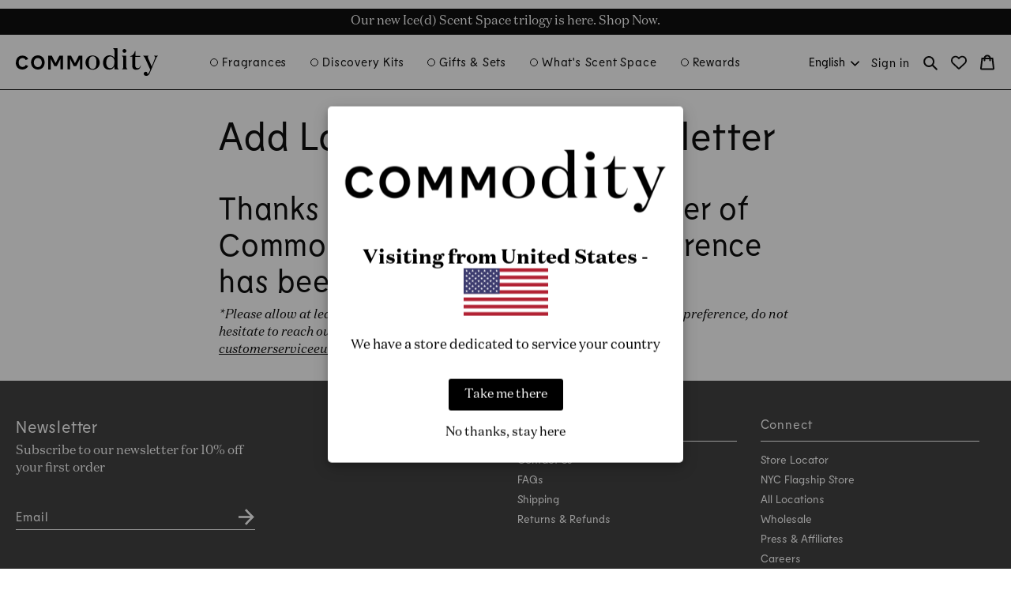

--- FILE ---
content_type: text/html; charset=utf-8
request_url: https://commodityfragrances.eu/pages/add-language-email-newsletter
body_size: 59042
content:
<!doctype html>
<html class="no-js" lang="en">
  <head>
<!-- Start of Shoplift scripts -->
<!-- 2025-01-03T00:30:15.2679704Z -->
<style>.shoplift-hide { opacity: 0 !important; }</style>
<script type="text/javascript">(function(rootPath, template, themeRole, themeId, isThemePreview){  })("/", { suffix: "", type: "page" }, "main", 186789921145, false)</script>
<!-- End of Shoplift scripts -->

    <meta charset="utf-8">
    <meta http-equiv="X-UA-Compatible" content="IE=edge">
    <meta name="viewport" content="width=device-width,initial-scale=1">
    <meta name="theme-color" content="">
    <link rel="canonical" href="https://commodityfragrances.eu/pages/add-language-email-newsletter">

    <!-- GeoTargetly Redirect Code Start -->
    <script>
  (function(g,e,o,t,a,r,ge,tl,y,s){
  g.getElementsByTagName(o)[0].insertAdjacentHTML('afterbegin','<style id="georedirect1758826158892style">body{opacity:0.0 !important;}</style>');
  s=function(){g.getElementById('georedirect1758826158892style').innerHTML='body{opacity:1.0 !important;}';};
  t=g.getElementsByTagName(o)[0];y=g.createElement(e);y.async=true;
  y.src='https://g10498469755.co/gr?id=-Oa1CKg-oCZKNCNFWFGN&refurl='+g.referrer+'&winurl='+encodeURIComponent(window.location);
  t.parentNode.insertBefore(y,t);y.onerror=function(){s()};
  georedirect1758826158892loaded=function(redirect){var to=0;if(redirect){to=5000};
  setTimeout(function(){s();},to)};
  })(document,'script','head');
  </script>
    <!-- GeoTargetly Redirect Code End --><link rel="icon" type="image/png" href="//commodityfragrances.eu/cdn/shop/files/favicon-01.png?crop=center&height=32&v=1632319808&width=32"><link rel="preconnect" href="https://fonts.shopifycdn.com" crossorigin><title>Add Language Email Newsletter &ndash; Commodity Fragrances EU</title>

    
      <meta name="description" content="Thanks for being a loyal subscriber of Commodity! Your language preference has been noted. *Please allow at least 24 hours for this to update. If you would like to change your preference, do not hesitate to reach out to our customer service team at  customerserviceeu@commodityfragrances.com.">
    

    

<meta property="og:site_name" content="Commodity Fragrances EU">
<meta property="og:url" content="https://commodityfragrances.eu/pages/add-language-email-newsletter">
<meta property="og:title" content="Add Language Email Newsletter">
<meta property="og:type" content="website">
<meta property="og:description" content="Thanks for being a loyal subscriber of Commodity! Your language preference has been noted. *Please allow at least 24 hours for this to update. If you would like to change your preference, do not hesitate to reach out to our customer service team at  customerserviceeu@commodityfragrances.com."><meta property="og:image" content="http://commodityfragrances.eu/cdn/shop/files/Social_Sharing_Image_V1.jpg?v=1734118463">
  <meta property="og:image:secure_url" content="https://commodityfragrances.eu/cdn/shop/files/Social_Sharing_Image_V1.jpg?v=1734118463">
  <meta property="og:image:width" content="1200">
  <meta property="og:image:height" content="628"><meta name="twitter:card" content="summary_large_image">
<meta name="twitter:title" content="Add Language Email Newsletter">
<meta name="twitter:description" content="Thanks for being a loyal subscriber of Commodity! Your language preference has been noted. *Please allow at least 24 hours for this to update. If you would like to change your preference, do not hesitate to reach out to our customer service team at  customerserviceeu@commodityfragrances.com.">

    
    <script src="//commodityfragrances.eu/cdn/shop/t/35/assets/constants.js?v=75065914424915113051764615778" defer="defer"></script>
    <script src="//commodityfragrances.eu/cdn/shop/t/35/assets/pubsub.js?v=158357773527763999511764615778" defer="defer"></script>
    <script src="//commodityfragrances.eu/cdn/shop/t/35/assets/global.js?v=90046033744553429021764615778" defer="defer"></script><script>window.performance && window.performance.mark && window.performance.mark('shopify.content_for_header.start');</script><meta name="facebook-domain-verification" content="dt90hg2sq0qk580bceygssb7xjmo9r">
<meta name="facebook-domain-verification" content="fm8isf42lydk6v9vxt97wea1wg9uwi">
<meta name="google-site-verification" content="Y1_Mi9ooGZSTdjQJrHm_TZZH12LEuSRhTRjSL-nzZkE">
<meta name="google-site-verification" content="Q8WT0XokcAGHJXqY6VnIqlf16mOUdwoKQLiInYOhcA0">
<meta id="shopify-digital-wallet" name="shopify-digital-wallet" content="/26795573444/digital_wallets/dialog">
<meta name="shopify-checkout-api-token" content="fb12e087ad7bd6c79a981b153fe30456">
<meta id="in-context-paypal-metadata" data-shop-id="26795573444" data-venmo-supported="false" data-environment="production" data-locale="en_US" data-paypal-v4="true" data-currency="EUR">
<script async="async" src="/checkouts/internal/preloads.js?locale=en-NL"></script>
<link rel="preconnect" href="https://shop.app" crossorigin="anonymous">
<script async="async" src="https://shop.app/checkouts/internal/preloads.js?locale=en-NL&shop_id=26795573444" crossorigin="anonymous"></script>
<script id="apple-pay-shop-capabilities" type="application/json">{"shopId":26795573444,"countryCode":"NL","currencyCode":"EUR","merchantCapabilities":["supports3DS"],"merchantId":"gid:\/\/shopify\/Shop\/26795573444","merchantName":"Commodity Fragrances EU","requiredBillingContactFields":["postalAddress","email","phone"],"requiredShippingContactFields":["postalAddress","email","phone"],"shippingType":"shipping","supportedNetworks":["visa","maestro","masterCard","amex"],"total":{"type":"pending","label":"Commodity Fragrances EU","amount":"1.00"},"shopifyPaymentsEnabled":true,"supportsSubscriptions":true}</script>
<script id="shopify-features" type="application/json">{"accessToken":"fb12e087ad7bd6c79a981b153fe30456","betas":["rich-media-storefront-analytics"],"domain":"commodityfragrances.eu","predictiveSearch":true,"shopId":26795573444,"locale":"en"}</script>
<script>var Shopify = Shopify || {};
Shopify.shop = "commodityeu.myshopify.com";
Shopify.locale = "en";
Shopify.currency = {"active":"EUR","rate":"1.0"};
Shopify.country = "NL";
Shopify.theme = {"name":"Ice(d) Takeover (set live 12\/3)","id":186789921145,"schema_name":"Dawn","schema_version":"12.0.0","theme_store_id":null,"role":"main"};
Shopify.theme.handle = "null";
Shopify.theme.style = {"id":null,"handle":null};
Shopify.cdnHost = "commodityfragrances.eu/cdn";
Shopify.routes = Shopify.routes || {};
Shopify.routes.root = "/";</script>
<script type="module">!function(o){(o.Shopify=o.Shopify||{}).modules=!0}(window);</script>
<script>!function(o){function n(){var o=[];function n(){o.push(Array.prototype.slice.apply(arguments))}return n.q=o,n}var t=o.Shopify=o.Shopify||{};t.loadFeatures=n(),t.autoloadFeatures=n()}(window);</script>
<script>
  window.ShopifyPay = window.ShopifyPay || {};
  window.ShopifyPay.apiHost = "shop.app\/pay";
  window.ShopifyPay.redirectState = null;
</script>
<script id="shop-js-analytics" type="application/json">{"pageType":"page"}</script>
<script defer="defer" async type="module" src="//commodityfragrances.eu/cdn/shopifycloud/shop-js/modules/v2/client.init-shop-cart-sync_CG-L-Qzi.en.esm.js"></script>
<script defer="defer" async type="module" src="//commodityfragrances.eu/cdn/shopifycloud/shop-js/modules/v2/chunk.common_B8yXDTDb.esm.js"></script>
<script type="module">
  await import("//commodityfragrances.eu/cdn/shopifycloud/shop-js/modules/v2/client.init-shop-cart-sync_CG-L-Qzi.en.esm.js");
await import("//commodityfragrances.eu/cdn/shopifycloud/shop-js/modules/v2/chunk.common_B8yXDTDb.esm.js");

  window.Shopify.SignInWithShop?.initShopCartSync?.({"fedCMEnabled":true,"windoidEnabled":true});

</script>
<script>
  window.Shopify = window.Shopify || {};
  if (!window.Shopify.featureAssets) window.Shopify.featureAssets = {};
  window.Shopify.featureAssets['shop-js'] = {"shop-cart-sync":["modules/v2/client.shop-cart-sync_C7TtgCZT.en.esm.js","modules/v2/chunk.common_B8yXDTDb.esm.js"],"shop-button":["modules/v2/client.shop-button_aOcg-RjH.en.esm.js","modules/v2/chunk.common_B8yXDTDb.esm.js"],"init-shop-email-lookup-coordinator":["modules/v2/client.init-shop-email-lookup-coordinator_D-37GF_a.en.esm.js","modules/v2/chunk.common_B8yXDTDb.esm.js"],"init-fed-cm":["modules/v2/client.init-fed-cm_DGh7x7ZX.en.esm.js","modules/v2/chunk.common_B8yXDTDb.esm.js"],"init-windoid":["modules/v2/client.init-windoid_C5PxDKWE.en.esm.js","modules/v2/chunk.common_B8yXDTDb.esm.js"],"shop-toast-manager":["modules/v2/client.shop-toast-manager_BmSBWum3.en.esm.js","modules/v2/chunk.common_B8yXDTDb.esm.js"],"shop-cash-offers":["modules/v2/client.shop-cash-offers_DkchToOx.en.esm.js","modules/v2/chunk.common_B8yXDTDb.esm.js","modules/v2/chunk.modal_dvVUSHam.esm.js"],"init-shop-cart-sync":["modules/v2/client.init-shop-cart-sync_CG-L-Qzi.en.esm.js","modules/v2/chunk.common_B8yXDTDb.esm.js"],"avatar":["modules/v2/client.avatar_BTnouDA3.en.esm.js"],"shop-login-button":["modules/v2/client.shop-login-button_DrVPCwAQ.en.esm.js","modules/v2/chunk.common_B8yXDTDb.esm.js","modules/v2/chunk.modal_dvVUSHam.esm.js"],"pay-button":["modules/v2/client.pay-button_Cw45D1uM.en.esm.js","modules/v2/chunk.common_B8yXDTDb.esm.js"],"init-customer-accounts":["modules/v2/client.init-customer-accounts_BNYsaOzg.en.esm.js","modules/v2/client.shop-login-button_DrVPCwAQ.en.esm.js","modules/v2/chunk.common_B8yXDTDb.esm.js","modules/v2/chunk.modal_dvVUSHam.esm.js"],"checkout-modal":["modules/v2/client.checkout-modal_NoX7b1qq.en.esm.js","modules/v2/chunk.common_B8yXDTDb.esm.js","modules/v2/chunk.modal_dvVUSHam.esm.js"],"init-customer-accounts-sign-up":["modules/v2/client.init-customer-accounts-sign-up_pIEGEpjr.en.esm.js","modules/v2/client.shop-login-button_DrVPCwAQ.en.esm.js","modules/v2/chunk.common_B8yXDTDb.esm.js","modules/v2/chunk.modal_dvVUSHam.esm.js"],"init-shop-for-new-customer-accounts":["modules/v2/client.init-shop-for-new-customer-accounts_BIu2e6le.en.esm.js","modules/v2/client.shop-login-button_DrVPCwAQ.en.esm.js","modules/v2/chunk.common_B8yXDTDb.esm.js","modules/v2/chunk.modal_dvVUSHam.esm.js"],"shop-follow-button":["modules/v2/client.shop-follow-button_B6YY9G4U.en.esm.js","modules/v2/chunk.common_B8yXDTDb.esm.js","modules/v2/chunk.modal_dvVUSHam.esm.js"],"lead-capture":["modules/v2/client.lead-capture_o2hOda6W.en.esm.js","modules/v2/chunk.common_B8yXDTDb.esm.js","modules/v2/chunk.modal_dvVUSHam.esm.js"],"shop-login":["modules/v2/client.shop-login_DA8-MZ-E.en.esm.js","modules/v2/chunk.common_B8yXDTDb.esm.js","modules/v2/chunk.modal_dvVUSHam.esm.js"],"payment-terms":["modules/v2/client.payment-terms_BFsudFhJ.en.esm.js","modules/v2/chunk.common_B8yXDTDb.esm.js","modules/v2/chunk.modal_dvVUSHam.esm.js"]};
</script>
<script>(function() {
  var isLoaded = false;
  function asyncLoad() {
    if (isLoaded) return;
    isLoaded = true;
    var urls = ["https:\/\/cdn.weglot.com\/weglot_script_tag.js?shop=commodityeu.myshopify.com","https:\/\/storage.googleapis.com\/prd-bb-scripts\/brandbassador\/bb-frontend.js?shop=commodityeu.myshopify.com","https:\/\/dr4qe3ddw9y32.cloudfront.net\/awin-shopify-integration-code.js?aid=27111\u0026v=shopifyApp_5.1.3\u0026ts=1741191359080\u0026shop=commodityeu.myshopify.com","https:\/\/feed.omegacommerce.com\/js\/init.js?shop=commodityeu.myshopify.com","https:\/\/widget.ecocart.tools\/ecocart.js?shop_name=commodityeu.myshopify.com\u0026shop=commodityeu.myshopify.com","\/\/www.powr.io\/powr.js?powr-token=commodityeu.myshopify.com\u0026external-type=shopify\u0026shop=commodityeu.myshopify.com","https:\/\/live.bb.eight-cdn.com\/script.js?shop=commodityeu.myshopify.com","https:\/\/cdn.nfcube.com\/instafeed-9d2d8ae48eb773e0c1f98d90fde5b191.js?shop=commodityeu.myshopify.com","\/\/cdn.shopify.com\/proxy\/b40e07e63f0b61ad5b9617d847e02b987fea9573aa3868aecb11c2fade90e5e9\/cdn.bogos.io\/script_tag\/secomapp.scripttag.js?shop=commodityeu.myshopify.com\u0026sp-cache-control=cHVibGljLCBtYXgtYWdlPTkwMA"];
    for (var i = 0; i < urls.length; i++) {
      var s = document.createElement('script');
      s.type = 'text/javascript';
      s.async = true;
      s.src = urls[i];
      var x = document.getElementsByTagName('script')[0];
      x.parentNode.insertBefore(s, x);
    }
  };
  if(window.attachEvent) {
    window.attachEvent('onload', asyncLoad);
  } else {
    window.addEventListener('load', asyncLoad, false);
  }
})();</script>
<script id="__st">var __st={"a":26795573444,"offset":3600,"reqid":"4f483ef0-d754-4f32-a8d8-1980f42c26fa-1768245050","pageurl":"commodityfragrances.eu\/pages\/add-language-email-newsletter","s":"pages-123835744595","u":"719538ade1a3","p":"page","rtyp":"page","rid":123835744595};</script>
<script>window.ShopifyPaypalV4VisibilityTracking = true;</script>
<script id="captcha-bootstrap">!function(){'use strict';const t='contact',e='account',n='new_comment',o=[[t,t],['blogs',n],['comments',n],[t,'customer']],c=[[e,'customer_login'],[e,'guest_login'],[e,'recover_customer_password'],[e,'create_customer']],r=t=>t.map((([t,e])=>`form[action*='/${t}']:not([data-nocaptcha='true']) input[name='form_type'][value='${e}']`)).join(','),a=t=>()=>t?[...document.querySelectorAll(t)].map((t=>t.form)):[];function s(){const t=[...o],e=r(t);return a(e)}const i='password',u='form_key',d=['recaptcha-v3-token','g-recaptcha-response','h-captcha-response',i],f=()=>{try{return window.sessionStorage}catch{return}},m='__shopify_v',_=t=>t.elements[u];function p(t,e,n=!1){try{const o=window.sessionStorage,c=JSON.parse(o.getItem(e)),{data:r}=function(t){const{data:e,action:n}=t;return t[m]||n?{data:e,action:n}:{data:t,action:n}}(c);for(const[e,n]of Object.entries(r))t.elements[e]&&(t.elements[e].value=n);n&&o.removeItem(e)}catch(o){console.error('form repopulation failed',{error:o})}}const l='form_type',E='cptcha';function T(t){t.dataset[E]=!0}const w=window,h=w.document,L='Shopify',v='ce_forms',y='captcha';let A=!1;((t,e)=>{const n=(g='f06e6c50-85a8-45c8-87d0-21a2b65856fe',I='https://cdn.shopify.com/shopifycloud/storefront-forms-hcaptcha/ce_storefront_forms_captcha_hcaptcha.v1.5.2.iife.js',D={infoText:'Protected by hCaptcha',privacyText:'Privacy',termsText:'Terms'},(t,e,n)=>{const o=w[L][v],c=o.bindForm;if(c)return c(t,g,e,D).then(n);var r;o.q.push([[t,g,e,D],n]),r=I,A||(h.body.append(Object.assign(h.createElement('script'),{id:'captcha-provider',async:!0,src:r})),A=!0)});var g,I,D;w[L]=w[L]||{},w[L][v]=w[L][v]||{},w[L][v].q=[],w[L][y]=w[L][y]||{},w[L][y].protect=function(t,e){n(t,void 0,e),T(t)},Object.freeze(w[L][y]),function(t,e,n,w,h,L){const[v,y,A,g]=function(t,e,n){const i=e?o:[],u=t?c:[],d=[...i,...u],f=r(d),m=r(i),_=r(d.filter((([t,e])=>n.includes(e))));return[a(f),a(m),a(_),s()]}(w,h,L),I=t=>{const e=t.target;return e instanceof HTMLFormElement?e:e&&e.form},D=t=>v().includes(t);t.addEventListener('submit',(t=>{const e=I(t);if(!e)return;const n=D(e)&&!e.dataset.hcaptchaBound&&!e.dataset.recaptchaBound,o=_(e),c=g().includes(e)&&(!o||!o.value);(n||c)&&t.preventDefault(),c&&!n&&(function(t){try{if(!f())return;!function(t){const e=f();if(!e)return;const n=_(t);if(!n)return;const o=n.value;o&&e.removeItem(o)}(t);const e=Array.from(Array(32),(()=>Math.random().toString(36)[2])).join('');!function(t,e){_(t)||t.append(Object.assign(document.createElement('input'),{type:'hidden',name:u})),t.elements[u].value=e}(t,e),function(t,e){const n=f();if(!n)return;const o=[...t.querySelectorAll(`input[type='${i}']`)].map((({name:t})=>t)),c=[...d,...o],r={};for(const[a,s]of new FormData(t).entries())c.includes(a)||(r[a]=s);n.setItem(e,JSON.stringify({[m]:1,action:t.action,data:r}))}(t,e)}catch(e){console.error('failed to persist form',e)}}(e),e.submit())}));const S=(t,e)=>{t&&!t.dataset[E]&&(n(t,e.some((e=>e===t))),T(t))};for(const o of['focusin','change'])t.addEventListener(o,(t=>{const e=I(t);D(e)&&S(e,y())}));const B=e.get('form_key'),M=e.get(l),P=B&&M;t.addEventListener('DOMContentLoaded',(()=>{const t=y();if(P)for(const e of t)e.elements[l].value===M&&p(e,B);[...new Set([...A(),...v().filter((t=>'true'===t.dataset.shopifyCaptcha))])].forEach((e=>S(e,t)))}))}(h,new URLSearchParams(w.location.search),n,t,e,['guest_login'])})(!1,!0)}();</script>
<script integrity="sha256-4kQ18oKyAcykRKYeNunJcIwy7WH5gtpwJnB7kiuLZ1E=" data-source-attribution="shopify.loadfeatures" defer="defer" src="//commodityfragrances.eu/cdn/shopifycloud/storefront/assets/storefront/load_feature-a0a9edcb.js" crossorigin="anonymous"></script>
<script crossorigin="anonymous" defer="defer" src="//commodityfragrances.eu/cdn/shopifycloud/storefront/assets/shopify_pay/storefront-65b4c6d7.js?v=20250812"></script>
<script data-source-attribution="shopify.dynamic_checkout.dynamic.init">var Shopify=Shopify||{};Shopify.PaymentButton=Shopify.PaymentButton||{isStorefrontPortableWallets:!0,init:function(){window.Shopify.PaymentButton.init=function(){};var t=document.createElement("script");t.src="https://commodityfragrances.eu/cdn/shopifycloud/portable-wallets/latest/portable-wallets.en.js",t.type="module",document.head.appendChild(t)}};
</script>
<script data-source-attribution="shopify.dynamic_checkout.buyer_consent">
  function portableWalletsHideBuyerConsent(e){var t=document.getElementById("shopify-buyer-consent"),n=document.getElementById("shopify-subscription-policy-button");t&&n&&(t.classList.add("hidden"),t.setAttribute("aria-hidden","true"),n.removeEventListener("click",e))}function portableWalletsShowBuyerConsent(e){var t=document.getElementById("shopify-buyer-consent"),n=document.getElementById("shopify-subscription-policy-button");t&&n&&(t.classList.remove("hidden"),t.removeAttribute("aria-hidden"),n.addEventListener("click",e))}window.Shopify?.PaymentButton&&(window.Shopify.PaymentButton.hideBuyerConsent=portableWalletsHideBuyerConsent,window.Shopify.PaymentButton.showBuyerConsent=portableWalletsShowBuyerConsent);
</script>
<script data-source-attribution="shopify.dynamic_checkout.cart.bootstrap">document.addEventListener("DOMContentLoaded",(function(){function t(){return document.querySelector("shopify-accelerated-checkout-cart, shopify-accelerated-checkout")}if(t())Shopify.PaymentButton.init();else{new MutationObserver((function(e,n){t()&&(Shopify.PaymentButton.init(),n.disconnect())})).observe(document.body,{childList:!0,subtree:!0})}}));
</script>
<link id="shopify-accelerated-checkout-styles" rel="stylesheet" media="screen" href="https://commodityfragrances.eu/cdn/shopifycloud/portable-wallets/latest/accelerated-checkout-backwards-compat.css" crossorigin="anonymous">
<style id="shopify-accelerated-checkout-cart">
        #shopify-buyer-consent {
  margin-top: 1em;
  display: inline-block;
  width: 100%;
}

#shopify-buyer-consent.hidden {
  display: none;
}

#shopify-subscription-policy-button {
  background: none;
  border: none;
  padding: 0;
  text-decoration: underline;
  font-size: inherit;
  cursor: pointer;
}

#shopify-subscription-policy-button::before {
  box-shadow: none;
}

      </style>
<script id="sections-script" data-sections="header" defer="defer" src="//commodityfragrances.eu/cdn/shop/t/35/compiled_assets/scripts.js?8269"></script>
<script>window.performance && window.performance.mark && window.performance.mark('shopify.content_for_header.end');</script>



    <style data-shopify>
      .js body.loading {
        opacity: 0;
      }
        
      
        @font-face {
          font-family: "Lemur";
          font-weight: 400;
          font-display: swap;
          src: url(//commodityfragrances.eu/cdn/shop/files/Lemur-Regular.woff?v=39697474864806660) format("woff");
        }       
        
        @font-face {
          font-family: "Lemur";
          font-weight: 600;
          font-display: swap;
          src: url(//commodityfragrances.eu/cdn/shop/files/Lemur-Bold.woff?v=3132534797710765609) format("woff");
        }
      

      
        @font-face {
          font-family: "Domaine";
          font-weight: 400;
          font-display: swap;
          font-style: normal;
          src: url(//commodityfragrances.eu/cdn/shop/files/Domaine-Regular.woff?v=11799794987436089077) format("woff");
        }
        @font-face {
          font-family: "Domaine";
          font-weight: 400;
          font-display: swap;
          font-style: italic;
          src: url(//commodityfragrances.eu/cdn/shop/files/Domaine-Regular-Italic.woff?v=13258675619703990292) format("woff");
        }
        @font-face {
          font-family: "Domaine";
          font-weight: 600;
          font-display: swap;
          src: url(//commodityfragrances.eu/cdn/shop/files/Domaine-Black.woff?v=16456326328433106630) format("woff");
        }
      

      

      
        

      
        :root,
        .color-background-1 {
          --color-background: 255,255,255;
        
          --gradient-background: #ffffff;
        

        

        --color-foreground: 18,18,18;
        --color-background-contrast: 191,191,191;
        --color-shadow: 18,18,18;
        --color-button: 18,18,18;
        --color-button-text: 255,255,255;
        --color-secondary-button: 255,255,255;
        --color-secondary-button-text: 18,18,18;
        --color-link: 18,18,18;
        --color-badge-foreground: 18,18,18;
        --color-badge-background: 255,255,255;
        --color-badge-border: 18,18,18;
        --payment-terms-background-color: rgb(255 255 255);
      }
      
        
        .color-background-2 {
          --color-background: 243,243,243;
        
          --gradient-background: #f3f3f3;
        

        

        --color-foreground: 18,18,18;
        --color-background-contrast: 179,179,179;
        --color-shadow: 18,18,18;
        --color-button: 18,18,18;
        --color-button-text: 243,243,243;
        --color-secondary-button: 243,243,243;
        --color-secondary-button-text: 18,18,18;
        --color-link: 18,18,18;
        --color-badge-foreground: 18,18,18;
        --color-badge-background: 243,243,243;
        --color-badge-border: 18,18,18;
        --payment-terms-background-color: rgb(243 243 243);
      }
      
        
        .color-inverse {
          --color-background: 36,40,51;
        
          --gradient-background: #242833;
        

        

        --color-foreground: 255,255,255;
        --color-background-contrast: 47,52,66;
        --color-shadow: 18,18,18;
        --color-button: 255,255,255;
        --color-button-text: 0,0,0;
        --color-secondary-button: 36,40,51;
        --color-secondary-button-text: 255,255,255;
        --color-link: 255,255,255;
        --color-badge-foreground: 255,255,255;
        --color-badge-background: 36,40,51;
        --color-badge-border: 255,255,255;
        --payment-terms-background-color: rgb(36 40 51);
      }
      
        
        .color-accent-1 {
          --color-background: 18,18,18;
        
          --gradient-background: #121212;
        

        

        --color-foreground: 255,255,255;
        --color-background-contrast: 146,146,146;
        --color-shadow: 18,18,18;
        --color-button: 255,255,255;
        --color-button-text: 18,18,18;
        --color-secondary-button: 18,18,18;
        --color-secondary-button-text: 255,255,255;
        --color-link: 255,255,255;
        --color-badge-foreground: 255,255,255;
        --color-badge-background: 18,18,18;
        --color-badge-border: 255,255,255;
        --payment-terms-background-color: rgb(18 18 18);
      }
      
        
        .color-accent-2 {
          --color-background: 51,79,180;
        
          --gradient-background: #334fb4;
        

        

        --color-foreground: 255,255,255;
        --color-background-contrast: 23,35,81;
        --color-shadow: 18,18,18;
        --color-button: 255,255,255;
        --color-button-text: 51,79,180;
        --color-secondary-button: 51,79,180;
        --color-secondary-button-text: 255,255,255;
        --color-link: 255,255,255;
        --color-badge-foreground: 255,255,255;
        --color-badge-background: 51,79,180;
        --color-badge-border: 255,255,255;
        --payment-terms-background-color: rgb(51 79 180);
      }
      
        
        .color-scheme-8ff2a04c-161e-461b-b357-3288c8b022f4 {
          --color-background: 0,0,0;
        
          --gradient-background: #000000;
        

        

        --color-foreground: 255,255,255;
        --color-background-contrast: 128,128,128;
        --color-shadow: 255,255,255;
        --color-button: 255,255,255;
        --color-button-text: 255,255,255;
        --color-secondary-button: 0,0,0;
        --color-secondary-button-text: 18,18,18;
        --color-link: 18,18,18;
        --color-badge-foreground: 255,255,255;
        --color-badge-background: 0,0,0;
        --color-badge-border: 255,255,255;
        --payment-terms-background-color: rgb(0 0 0);
      }
      

      , .color-background-1, .color-background-2, .color-inverse, .color-accent-1, .color-accent-2, .color-scheme-8ff2a04c-161e-461b-b357-3288c8b022f4 {
        color: rgba(var(--color-foreground), 0.75);
        background-color: rgb(var(--color-background));
      }

      :root {
        
          --font-body-family: Domaine;
          --font-body-style: normal;
          --font-body-weight: 400;
          --font-body-weight-bold: 600;
        

        
          --font-heading-family: Lemur;
          --font-heading-style: normal;
          --font-heading-weight: 400;
          --font-heading-weight-bold: 600;
        

        --font-body-scale: 1.0;
        --font-heading-scale: 1.0;

        --media-padding: px;
        --media-border-opacity: 0.05;
        --media-border-width: 0px;
        --media-radius: 0px;
        --media-shadow-opacity: 0.0;
        --media-shadow-horizontal-offset: 0px;
        --media-shadow-vertical-offset: 4px;
        --media-shadow-blur-radius: 5px;
        --media-shadow-visible: 0;

        --page-width: 132rem;
        --page-width-margin: 0rem;

        --product-card-image-padding: 0.0rem;
        --product-card-corner-radius: 0.0rem;
        --product-card-border-width: 0.0rem;
        --product-card-border-opacity: 0.1;
        --product-card-shadow-opacity: 0.0;
        --product-card-shadow-visible: 0;
        --product-card-shadow-horizontal-offset: 0.0rem;
        --product-card-shadow-vertical-offset: 0.4rem;
        --product-card-shadow-blur-radius: 0.5rem;

        --collection-card-image-padding: 0.0rem;
        --collection-card-corner-radius: 0.0rem;
        --collection-card-text-alignment: left;
        --collection-card-border-width: 0.0rem;
        --collection-card-border-opacity: 0.1;
        --collection-card-shadow-opacity: 0.0;
        --collection-card-shadow-visible: 0;
        --collection-card-shadow-horizontal-offset: 0.0rem;
        --collection-card-shadow-vertical-offset: 0.4rem;
        --collection-card-shadow-blur-radius: 0.5rem;

        --blog-card-image-padding: 0.0rem;
        --blog-card-corner-radius: 0.0rem;
        --blog-card-text-alignment: left;
        --blog-card-border-width: 0.1rem;
        --blog-card-border-opacity: 1.0;
        --blog-card-shadow-opacity: 0.0;
        --blog-card-shadow-visible: 0;
        --blog-card-shadow-horizontal-offset: 0.0rem;
        --blog-card-shadow-vertical-offset: 0.4rem;
        --blog-card-shadow-blur-radius: 0.5rem;

        --badge-corner-radius: 4.0rem;

        --popup-border-width: 1px;
        --popup-border-opacity: 1.0;
        --popup-corner-radius: 0px;
        --popup-shadow-opacity: 0.05;
        --popup-shadow-horizontal-offset: 0px;
        --popup-shadow-vertical-offset: 4px;
        --popup-shadow-blur-radius: 5px;

        --drawer-border-width: 1px;
        --drawer-border-opacity: 0.1;
        --drawer-shadow-opacity: 0.0;
        --drawer-shadow-horizontal-offset: 0px;
        --drawer-shadow-vertical-offset: 4px;
        --drawer-shadow-blur-radius: 5px;

        --spacing-sections-desktop: 0px;
        --spacing-sections-mobile: 0px;

        --grid-desktop-vertical-spacing: 35px;
        --grid-desktop-horizontal-spacing: 20px;
        --grid-mobile-vertical-spacing: 35px;
        --grid-mobile-horizontal-spacing: 15px;

        --text-boxes-border-opacity: 0.1;
        --text-boxes-border-width: 0px;
        --text-boxes-radius: 0px;
        --text-boxes-shadow-opacity: 0.0;
        --text-boxes-shadow-visible: 0;
        --text-boxes-shadow-horizontal-offset: 0px;
        --text-boxes-shadow-vertical-offset: 4px;
        --text-boxes-shadow-blur-radius: 5px;

        --buttons-radius: 0px;
        --buttons-radius-outset: 0px;
        --buttons-border-width: 1px;
        --buttons-border-opacity: 1.0;
        --buttons-shadow-opacity: 0.0;
        --buttons-shadow-visible: 0;
        --buttons-shadow-horizontal-offset: 0px;
        --buttons-shadow-vertical-offset: 4px;
        --buttons-shadow-blur-radius: 5px;
        --buttons-border-offset: 0px;
        --buttons-fixed-width: 310px;

        --inputs-border-width: 1px;
        --inputs-shadow-opacity: 0.0;
        --inputs-shadow-horizontal-offset: 0px;
        --inputs-margin-offset: 0px;
        --inputs-shadow-vertical-offset: 4px;
        --inputs-shadow-blur-radius: 5px;
        --inputs-radius-outset: 0px;

        --gutter-site: 20px;
        --gutter-site-mobile: 20px;
        --gutter-content-top-bottom: 40px;
        --gutter-content-left-right: 74px;
        --gutter-content-top-bottom-mobile: 40px;

        --site-logo-width: 180px;
        --site-logo-width-mobile: 130px;

        
        --color-text: 15,15,15;
        --color-body-text: 15,15,15;
        --color-body-text-secondary: 135,135,135;
        --color-sale-text: 250,69,69;
        --color-text-field: 255,255,255;
        --color-text-field-text: 15,15,15;

        
        --color-header-bg: 255,255,255;
        --color-header-navigation-bg: 255,255,255;
        --color-header-navigation-text: 15,15,15;
        --color-header-navigation-dropdown-text: 255,255,255;
        --color-header-navigation-dropdown-bg: 15,15,15;

        
        --color-mobile-nav-text: 255,255,255;
        --color-mobile-nav-bg: 15,15,15;

        
        --color-footer-text: 255,255,255;
        --color-footer-bg: 66,66,66;
        --color-footer-copy: 207,207,207;

        
        --color-button-primary: 15,15,15;
        --color-button-primary-text: 255,255,255;   

        --color-button: var(--color-button-primary);
        --color-button-text: var(--color-button-primary-text);
        --color-secondary-button: var(--color-button-primary-text);
        --color-secondary-button-text: var(--color-button-primary);

        
        --color-overlay-title-text: 255,255,255;
        --color-image-overlay: 243,243,243;
        --opacity-image-overlay: 0.4;

        
        --color-border: 15,15,15;
        --color-border-form: 15,15,15;
       
        
        --color-body: 255,255,255;
        --color-bg: 255,255,255;

        
        --color-product-image-background: 243,243,243;
        --color-product-quantity-alert: 255,90,68;
        --color-product-card-label: 15,15,15;
        --color-product-card-label-bg: 255,255,255;
        --color-product-card-quick-add-label: 15,15,15;
        --color-product-card-quick-add-bg: 255,255,255;

        
        --hover-opacity: 0.75;

        
        --color-black: 0,0,0;
        --color-white: 255,255,255;
        --color-cart-quantity-selector-border: 243,243,243;
        --color-cart-details-shipping: 142,142,142;
        
      }

      *,
      *::before,
      *::after {
        box-sizing: border-box;
        outline: none;
      }

      html {
        box-sizing: border-box;
        font-size: calc(var(--font-body-scale) * 62.5%);
        height: 100%;
      }

      body {
        display: grid;
        grid-template-rows: auto auto 1fr auto;
        grid-template-columns: 100%;
        min-height: 100%;
        transition: opacity ease-in-out var(--duration-default);
      }

      body, 
      input, 
      textarea, 
      button, 
      select {
        margin: 0;
        font-size: 1.6rem;
        line-height: calc(1 + 0.4 / var(--font-body-scale));
        font-family: var(--font-body-family);
        font-style: var(--font-body-style);
        font-weight: var(--font-body-weight);
        color: rgb(var(--color-body-text));
      }

    </style>

    <link href="//commodityfragrances.eu/cdn/shop/t/35/assets/base.css?v=86806016822939822891764615778" rel="stylesheet" type="text/css" media="all" />
    <link href="//commodityfragrances.eu/cdn/shop/t/35/assets/property-classes.css?v=136445164963645666341764615778" rel="stylesheet" type="text/css" media="all" />
<link rel="preload" as="font" href="//commodityfragrances.eu/cdn/fonts/montserrat/montserrat_n4.81949fa0ac9fd2021e16436151e8eaa539321637.woff2" type="font/woff2" crossorigin><link rel="preload" as="font" href="//commodityfragrances.eu/cdn/fonts/montserrat/montserrat_n5.07ef3781d9c78c8b93c98419da7ad4fbeebb6635.woff2" type="font/woff2" crossorigin><link href="//commodityfragrances.eu/cdn/shop/t/35/assets/component-localization-form.css?v=114896407041110599561764615778" rel="stylesheet" type="text/css" media="all" />
      <script src="//commodityfragrances.eu/cdn/shop/t/35/assets/localization-form.js?v=103619434729248846381764615778" defer="defer"></script><link
        rel="stylesheet"
        href="//commodityfragrances.eu/cdn/shop/t/35/assets/component-predictive-search.css?v=133747895016075569331764615778"
        media="print"
        onload="this.media='all'"
      ><script>
      document.documentElement.className = document.documentElement.className.replace('no-js', 'js');
      if (Shopify.designMode) {
        document.documentElement.classList.add('shopify-design-mode');
      }
    </script>

    
    <link rel="stylesheet" href="https://cdn.jsdelivr.net/npm/swiper@11/swiper-bundle.min.css" />
    <script src="https://cdn.jsdelivr.net/npm/swiper@11/swiper-bundle.min.js" defer="defer"></script>
    
    
    <script src="https://cdn-widgetsrepository.yotpo.com/v1/loader/Kc8DkFjdFjVB00WyBhaiAxjy3yThYlD2F6EYnxH4" async></script><link rel="alternate" hreflang="en" href="https://commodityfragrances.eu/pages/add-language-email-newsletter">
    <link rel="alternate" hreflang="fr" href="https://.commodityfragrances.eu/pages/add-language-email-newsletter">
    <link rel="alternate" hreflang="it" href="https://it.commodityfragrances.eu/pages/add-language-email-newsletter">
    <link rel="alternate" hreflang="pl" href="https://pl.commodityfragrances.eu/pages/add-language-email-newsletter">
    <link rel="alternate" hreflang="es" href="https://es.commodityfragrances.eu/pages/add-language-email-newsletter">
    <link rel="alternate" hreflang="de" href="https://.commodityfragrances.eu/pages/add-language-email-newsletter">
    <link rel="alternate" hreflang="da" href="https://da.commodityfragrances.eu/pages/add-language-email-newsletter">
    <link rel="alternate" hreflang="nl" href="https://.commodityfragrances.eu/pages/add-language-email-newsletter">
    <link rel="alternate" hreflang="fi" href="https://fi.commodityfragrances.eu/pages/add-language-email-newsletter">
    <link rel="alternate" hreflang="sv" href="https://sv.commodityfragrances.eu/pages/add-language-email-newsletter">
    <link rel="alternate" hreflang="lv" href="https://lv.commodityfragrances.eu/pages/add-language-email-newsletter">
    <link rel="alternate" hreflang="et" href="https://et.commodityfragrances.eu/pages/add-language-email-newsletter">
    <link rel="alternate" hreflang="lt" href="https://lt.commodityfragrances.eu/pages/add-language-email-newsletter">
    <link rel="alternate" hreflang="ro" href="https://ro.commodityfragrances.eu/pages/add-language-email-newsletter">
    <link rel="alternate" hreflang="pt" href="https://pt.commodityfragrances.eu/pages/add-language-email-newsletter">
    <link rel="alternate" hreflang="sr-lt" href="https://sa.commodityfragrances.eu/pages/add-language-email-newsletter">
  <!-- BEGIN app block: shopify://apps/okendo/blocks/theme-settings/bb689e69-ea70-4661-8fb7-ad24a2e23c29 --><!-- BEGIN app snippet: header-metafields -->




    <script id="okeReferralSettings" type="application/json">{"subscriberId":"672edb75-3f1e-4fc5-958d-6194e72a3df7","matchCustomerLocale":false,"localeAndVariant":{"code":"en"},"referralSettings":{"referralsDisabled":false,"rewardSet":{"sender":{"type":"loyalty","integration":"okendo","basePointsAmount":150,"vipTierPointRules":{"3b1c7265-ef36-4951-836c-50ce39e4b70d":{"isActive":true,"pointsAmount":150},"9e43fea4-90e6-4238-9c1f-53798e142c11":{"isActive":true,"isDefault":true,"pointsAmount":150},"c081dcfc-ad00-4072-bb62-81b43df9011d":{"isActive":true,"pointsAmount":150}}},"recipient":{"type":"coupon","description":"15% off your next order","value":15,"valueType":"percentage"}},"terms":{"enabled":false},"textContentSet":{"recipient":{"titleText":"Enter your email to receive your coupon"},"sender":{"titleText":"Give 15% Off, Get 150 Points","bodyText":"Give your friends 15% off their first purchase, and get 150 points once they complete their purchase."}},"showMarketingOptIn":false,"socialShare":{"options":{"sms":true,"twitter":true,"whatsApp":true,"facebookMessenger":true,"facebook":true},"defaultText":"I love Commodity EU! Use this link to get a discount!","displayType":"monochrome","style":{"fillColor":"#0F0F0F","backgroundColor":"#F4F4F6"}},"style":{"button":{"hoverBackgroundColor":"#4B4B4B","backgroundColor":"#0F0F0F","hoverTextColor":"#FFFFFF","textColor":"#FFFFFF"},"hideOkendoBranding":true,"headerImage":{"width":350,"url":"https://dov7r31oq5dkj.cloudfront.net/672edb75-3f1e-4fc5-958d-6194e72a3df7/c1b7f580-16c2-4be4-b91b-3e25976d1fe5","headerStyle":"logo","height":268},"bubble":{"textColor":"#0F0F0F","backgroundColor":"#F7F7F8"},"text":{"primaryColor":"#0F0F0F","secondaryColor":"#0F0F0F"},"removeBorderRadius":true,"textField":{"border":{"color":"#0F0F0F","focusColor":"#0F0F0F","focusShadowColor":"#b3b4c3"}}}}}</script><script type="text/javascript" defer="" src="https://d3hw6dc1ow8pp2.cloudfront.net/referrals/js/referrals-api.js"></script>







    <style data-oke-reviews-version="0.83.14" type="text/css" data-href="https://d3hw6dc1ow8pp2.cloudfront.net/reviews-widget-plus/css/okendo-reviews-styles.18e725f4.css"></style><style data-oke-reviews-version="0.83.14" type="text/css" data-href="https://d3hw6dc1ow8pp2.cloudfront.net/reviews-widget-plus/css/modules/okendo-star-rating.4cb378a8.css"></style><style data-oke-reviews-version="0.83.14" type="text/css" data-href="https://d3hw6dc1ow8pp2.cloudfront.net/reviews-widget-plus/css/modules/okendo-reviews-keywords.0942444f.css"></style><style data-oke-reviews-version="0.83.14" type="text/css" data-href="https://d3hw6dc1ow8pp2.cloudfront.net/reviews-widget-plus/css/modules/okendo-reviews-summary.a0c9d7d6.css"></style><style type="text/css">.okeReviews[data-oke-container],div.okeReviews{font-size:14px;font-size:var(--oke-text-regular);font-weight:400;font-family:var(--oke-text-fontFamily);line-height:1.6}.okeReviews[data-oke-container] *,.okeReviews[data-oke-container] :after,.okeReviews[data-oke-container] :before,div.okeReviews *,div.okeReviews :after,div.okeReviews :before{box-sizing:border-box}.okeReviews[data-oke-container] h1,.okeReviews[data-oke-container] h2,.okeReviews[data-oke-container] h3,.okeReviews[data-oke-container] h4,.okeReviews[data-oke-container] h5,.okeReviews[data-oke-container] h6,div.okeReviews h1,div.okeReviews h2,div.okeReviews h3,div.okeReviews h4,div.okeReviews h5,div.okeReviews h6{font-size:1em;font-weight:400;line-height:1.4;margin:0}.okeReviews[data-oke-container] ul,div.okeReviews ul{padding:0;margin:0}.okeReviews[data-oke-container] li,div.okeReviews li{list-style-type:none;padding:0}.okeReviews[data-oke-container] p,div.okeReviews p{line-height:1.8;margin:0 0 4px}.okeReviews[data-oke-container] p:last-child,div.okeReviews p:last-child{margin-bottom:0}.okeReviews[data-oke-container] a,div.okeReviews a{text-decoration:none;color:inherit}.okeReviews[data-oke-container] button,div.okeReviews button{border-radius:0;border:0;box-shadow:none;margin:0;width:auto;min-width:auto;padding:0;background-color:transparent;min-height:auto}.okeReviews[data-oke-container] button,.okeReviews[data-oke-container] input,.okeReviews[data-oke-container] select,.okeReviews[data-oke-container] textarea,div.okeReviews button,div.okeReviews input,div.okeReviews select,div.okeReviews textarea{font-family:inherit;font-size:1em}.okeReviews[data-oke-container] label,.okeReviews[data-oke-container] select,div.okeReviews label,div.okeReviews select{display:inline}.okeReviews[data-oke-container] select,div.okeReviews select{width:auto}.okeReviews[data-oke-container] article,.okeReviews[data-oke-container] aside,div.okeReviews article,div.okeReviews aside{margin:0}.okeReviews[data-oke-container] table,div.okeReviews table{background:transparent;border:0;border-collapse:collapse;border-spacing:0;font-family:inherit;font-size:1em;table-layout:auto}.okeReviews[data-oke-container] table td,.okeReviews[data-oke-container] table th,.okeReviews[data-oke-container] table tr,div.okeReviews table td,div.okeReviews table th,div.okeReviews table tr{border:0;font-family:inherit;font-size:1em}.okeReviews[data-oke-container] table td,.okeReviews[data-oke-container] table th,div.okeReviews table td,div.okeReviews table th{background:transparent;font-weight:400;letter-spacing:normal;padding:0;text-align:left;text-transform:none;vertical-align:middle}.okeReviews[data-oke-container] table tr:hover td,.okeReviews[data-oke-container] table tr:hover th,div.okeReviews table tr:hover td,div.okeReviews table tr:hover th{background:transparent}.okeReviews[data-oke-container] fieldset,div.okeReviews fieldset{border:0;padding:0;margin:0;min-width:0}.okeReviews[data-oke-container] img,.okeReviews[data-oke-container] svg,div.okeReviews img,div.okeReviews svg{max-width:none}.okeReviews[data-oke-container] div:empty,div.okeReviews div:empty{display:block}.okeReviews[data-oke-container] .oke-icon:before,div.okeReviews .oke-icon:before{font-family:oke-widget-icons!important;font-style:normal;font-weight:400;font-variant:normal;text-transform:none;line-height:1;-webkit-font-smoothing:antialiased;-moz-osx-font-smoothing:grayscale;color:inherit}.okeReviews[data-oke-container] .oke-icon--select-arrow:before,div.okeReviews .oke-icon--select-arrow:before{content:""}.okeReviews[data-oke-container] .oke-icon--loading:before,div.okeReviews .oke-icon--loading:before{content:""}.okeReviews[data-oke-container] .oke-icon--pencil:before,div.okeReviews .oke-icon--pencil:before{content:""}.okeReviews[data-oke-container] .oke-icon--filter:before,div.okeReviews .oke-icon--filter:before{content:""}.okeReviews[data-oke-container] .oke-icon--play:before,div.okeReviews .oke-icon--play:before{content:""}.okeReviews[data-oke-container] .oke-icon--tick-circle:before,div.okeReviews .oke-icon--tick-circle:before{content:""}.okeReviews[data-oke-container] .oke-icon--chevron-left:before,div.okeReviews .oke-icon--chevron-left:before{content:""}.okeReviews[data-oke-container] .oke-icon--chevron-right:before,div.okeReviews .oke-icon--chevron-right:before{content:""}.okeReviews[data-oke-container] .oke-icon--thumbs-down:before,div.okeReviews .oke-icon--thumbs-down:before{content:""}.okeReviews[data-oke-container] .oke-icon--thumbs-up:before,div.okeReviews .oke-icon--thumbs-up:before{content:""}.okeReviews[data-oke-container] .oke-icon--close:before,div.okeReviews .oke-icon--close:before{content:""}.okeReviews[data-oke-container] .oke-icon--chevron-up:before,div.okeReviews .oke-icon--chevron-up:before{content:""}.okeReviews[data-oke-container] .oke-icon--chevron-down:before,div.okeReviews .oke-icon--chevron-down:before{content:""}.okeReviews[data-oke-container] .oke-icon--star:before,div.okeReviews .oke-icon--star:before{content:""}.okeReviews[data-oke-container] .oke-icon--magnifying-glass:before,div.okeReviews .oke-icon--magnifying-glass:before{content:""}@font-face{font-family:oke-widget-icons;src:url(https://d3hw6dc1ow8pp2.cloudfront.net/reviews-widget-plus/fonts/oke-widget-icons.ttf) format("truetype"),url(https://d3hw6dc1ow8pp2.cloudfront.net/reviews-widget-plus/fonts/oke-widget-icons.woff) format("woff"),url(https://d3hw6dc1ow8pp2.cloudfront.net/reviews-widget-plus/img/oke-widget-icons.bc0d6b0a.svg) format("svg");font-weight:400;font-style:normal;font-display:swap}.okeReviews[data-oke-container] .oke-button,div.okeReviews .oke-button{display:inline-block;border-style:solid;border-color:var(--oke-button-borderColor);border-width:var(--oke-button-borderWidth);background-color:var(--oke-button-backgroundColor);line-height:1;padding:12px 24px;margin:0;border-radius:var(--oke-button-borderRadius);color:var(--oke-button-textColor);text-align:center;position:relative;font-weight:var(--oke-button-fontWeight);font-size:var(--oke-button-fontSize);font-family:var(--oke-button-fontFamily);outline:0}.okeReviews[data-oke-container] .oke-button-text,.okeReviews[data-oke-container] .oke-button .oke-icon,div.okeReviews .oke-button-text,div.okeReviews .oke-button .oke-icon{line-height:1}.okeReviews[data-oke-container] .oke-button.oke-is-loading,div.okeReviews .oke-button.oke-is-loading{position:relative}.okeReviews[data-oke-container] .oke-button.oke-is-loading:before,div.okeReviews .oke-button.oke-is-loading:before{font-family:oke-widget-icons!important;font-style:normal;font-weight:400;font-variant:normal;text-transform:none;line-height:1;-webkit-font-smoothing:antialiased;-moz-osx-font-smoothing:grayscale;content:"";color:undefined;font-size:12px;display:inline-block;animation:oke-spin 1s linear infinite;position:absolute;width:12px;height:12px;top:0;left:0;bottom:0;right:0;margin:auto}.okeReviews[data-oke-container] .oke-button.oke-is-loading>*,div.okeReviews .oke-button.oke-is-loading>*{opacity:0}.okeReviews[data-oke-container] .oke-button.oke-is-active,div.okeReviews .oke-button.oke-is-active{background-color:var(--oke-button-backgroundColorActive);color:var(--oke-button-textColorActive);border-color:var(--oke-button-borderColorActive)}.okeReviews[data-oke-container] .oke-button:not(.oke-is-loading),div.okeReviews .oke-button:not(.oke-is-loading){cursor:pointer}.okeReviews[data-oke-container] .oke-button:not(.oke-is-loading):not(.oke-is-active):hover,div.okeReviews .oke-button:not(.oke-is-loading):not(.oke-is-active):hover{background-color:var(--oke-button-backgroundColorHover);color:var(--oke-button-textColorHover);border-color:var(--oke-button-borderColorHover);box-shadow:0 0 0 2px var(--oke-button-backgroundColorHover)}.okeReviews[data-oke-container] .oke-button:not(.oke-is-loading):not(.oke-is-active):active,.okeReviews[data-oke-container] .oke-button:not(.oke-is-loading):not(.oke-is-active):hover:active,div.okeReviews .oke-button:not(.oke-is-loading):not(.oke-is-active):active,div.okeReviews .oke-button:not(.oke-is-loading):not(.oke-is-active):hover:active{background-color:var(--oke-button-backgroundColorActive);color:var(--oke-button-textColorActive);border-color:var(--oke-button-borderColorActive)}.okeReviews[data-oke-container] .oke-title,div.okeReviews .oke-title{font-weight:var(--oke-title-fontWeight);font-size:var(--oke-title-fontSize);font-family:var(--oke-title-fontFamily)}.okeReviews[data-oke-container] .oke-bodyText,div.okeReviews .oke-bodyText{font-weight:var(--oke-bodyText-fontWeight);font-size:var(--oke-bodyText-fontSize);font-family:var(--oke-bodyText-fontFamily)}.okeReviews[data-oke-container] .oke-linkButton,div.okeReviews .oke-linkButton{cursor:pointer;font-weight:700;pointer-events:auto;text-decoration:underline}.okeReviews[data-oke-container] .oke-linkButton:hover,div.okeReviews .oke-linkButton:hover{text-decoration:none}.okeReviews[data-oke-container] .oke-readMore,div.okeReviews .oke-readMore{cursor:pointer;color:inherit;text-decoration:underline}.okeReviews[data-oke-container] .oke-select,div.okeReviews .oke-select{cursor:pointer;background-repeat:no-repeat;background-position-x:100%;background-position-y:50%;border:none;padding:0 24px 0 12px;-moz-appearance:none;appearance:none;color:inherit;-webkit-appearance:none;background-color:transparent;background-image:url("data:image/svg+xml;charset=utf-8,%3Csvg fill='currentColor' xmlns='http://www.w3.org/2000/svg' viewBox='0 0 24 24'%3E%3Cpath d='M7 10l5 5 5-5z'/%3E%3Cpath d='M0 0h24v24H0z' fill='none'/%3E%3C/svg%3E");outline-offset:4px}.okeReviews[data-oke-container] .oke-select:disabled,div.okeReviews .oke-select:disabled{background-color:transparent;background-image:url("data:image/svg+xml;charset=utf-8,%3Csvg fill='%239a9db1' xmlns='http://www.w3.org/2000/svg' viewBox='0 0 24 24'%3E%3Cpath d='M7 10l5 5 5-5z'/%3E%3Cpath d='M0 0h24v24H0z' fill='none'/%3E%3C/svg%3E")}.okeReviews[data-oke-container] .oke-loader,div.okeReviews .oke-loader{position:relative}.okeReviews[data-oke-container] .oke-loader:before,div.okeReviews .oke-loader:before{font-family:oke-widget-icons!important;font-style:normal;font-weight:400;font-variant:normal;text-transform:none;line-height:1;-webkit-font-smoothing:antialiased;-moz-osx-font-smoothing:grayscale;content:"";color:var(--oke-text-secondaryColor);font-size:12px;display:inline-block;animation:oke-spin 1s linear infinite;position:absolute;width:12px;height:12px;top:0;left:0;bottom:0;right:0;margin:auto}.okeReviews[data-oke-container] .oke-a11yText,div.okeReviews .oke-a11yText{border:0;clip:rect(0 0 0 0);height:1px;margin:-1px;overflow:hidden;padding:0;position:absolute;width:1px}.okeReviews[data-oke-container] .oke-hidden,div.okeReviews .oke-hidden{display:none}.okeReviews[data-oke-container] .oke-modal,div.okeReviews .oke-modal{bottom:0;left:0;overflow:auto;position:fixed;right:0;top:0;z-index:2147483647;max-height:100%;background-color:rgba(0,0,0,.5);padding:40px 0 32px}@media only screen and (min-width:1024px){.okeReviews[data-oke-container] .oke-modal,div.okeReviews .oke-modal{display:flex;align-items:center;padding:48px 0}}.okeReviews[data-oke-container] .oke-modal ::-moz-selection,div.okeReviews .oke-modal ::-moz-selection{background-color:rgba(39,45,69,.2)}.okeReviews[data-oke-container] .oke-modal ::selection,div.okeReviews .oke-modal ::selection{background-color:rgba(39,45,69,.2)}.okeReviews[data-oke-container] .oke-modal,.okeReviews[data-oke-container] .oke-modal p,div.okeReviews .oke-modal,div.okeReviews .oke-modal p{color:#272d45}.okeReviews[data-oke-container] .oke-modal-content,div.okeReviews .oke-modal-content{background-color:#fff;margin:auto;position:relative;will-change:transform,opacity;width:calc(100% - 64px)}@media only screen and (min-width:1024px){.okeReviews[data-oke-container] .oke-modal-content,div.okeReviews .oke-modal-content{max-width:1000px}}.okeReviews[data-oke-container] .oke-modal-close,div.okeReviews .oke-modal-close{cursor:pointer;position:absolute;width:32px;height:32px;top:-32px;padding:4px;right:-4px;line-height:1}.okeReviews[data-oke-container] .oke-modal-close:before,div.okeReviews .oke-modal-close:before{font-family:oke-widget-icons!important;font-style:normal;font-weight:400;font-variant:normal;text-transform:none;line-height:1;-webkit-font-smoothing:antialiased;-moz-osx-font-smoothing:grayscale;content:"";color:#fff;font-size:24px;display:inline-block;width:24px;height:24px}.okeReviews[data-oke-container] .oke-modal-overlay,div.okeReviews .oke-modal-overlay{background-color:rgba(43,46,56,.9)}@media only screen and (min-width:1024px){.okeReviews[data-oke-container] .oke-modal--large .oke-modal-content,div.okeReviews .oke-modal--large .oke-modal-content{max-width:1200px}}.okeReviews[data-oke-container] .oke-modal .oke-helpful,.okeReviews[data-oke-container] .oke-modal .oke-helpful-vote-button,.okeReviews[data-oke-container] .oke-modal .oke-reviewContent-date,div.okeReviews .oke-modal .oke-helpful,div.okeReviews .oke-modal .oke-helpful-vote-button,div.okeReviews .oke-modal .oke-reviewContent-date{color:#676986}.oke-modal .okeReviews[data-oke-container].oke-w,.oke-modal div.okeReviews.oke-w{color:#272d45}.okeReviews[data-oke-container] .oke-tag,div.okeReviews .oke-tag{align-items:center;color:#272d45;display:flex;font-size:var(--oke-text-small);font-weight:600;text-align:left;position:relative;z-index:2;background-color:#f4f4f6;padding:4px 6px;border:none;border-radius:4px;gap:6px;line-height:1}.okeReviews[data-oke-container] .oke-tag svg,div.okeReviews .oke-tag svg{fill:currentColor;height:1rem}.okeReviews[data-oke-container] .hooper,div.okeReviews .hooper{height:auto}.okeReviews--left{text-align:left}.okeReviews--right{text-align:right}.okeReviews--center{text-align:center}.okeReviews :not([tabindex="-1"]):focus-visible{outline:5px auto highlight;outline:5px auto -webkit-focus-ring-color}.is-oke-modalOpen{overflow:hidden!important}img.oke-is-error{background-color:var(--oke-shadingColor);background-size:cover;background-position:50% 50%;box-shadow:inset 0 0 0 1px var(--oke-border-color)}@keyframes oke-spin{0%{transform:rotate(0deg)}to{transform:rotate(1turn)}}@keyframes oke-fade-in{0%{opacity:0}to{opacity:1}}
.oke-stars{line-height:1;position:relative;display:inline-block}.oke-stars-background svg{overflow:visible}.oke-stars-foreground{overflow:hidden;position:absolute;top:0;left:0}.oke-sr{display:inline-block;padding-top:var(--oke-starRating-spaceAbove);padding-bottom:var(--oke-starRating-spaceBelow)}.oke-sr .oke-is-clickable{cursor:pointer}.oke-sr--hidden{display:none}.oke-sr-count,.oke-sr-rating,.oke-sr-stars{display:inline-block;vertical-align:middle}.oke-sr-stars{line-height:1;margin-right:8px}.oke-sr-rating{display:none}.oke-sr-count--brackets:before{content:"("}.oke-sr-count--brackets:after{content:")"}
.oke-rk{display:block}.okeReviews[data-oke-container] .oke-reviewsKeywords-heading,div.okeReviews .oke-reviewsKeywords-heading{font-weight:700;margin-bottom:8px}.okeReviews[data-oke-container] .oke-reviewsKeywords-heading-skeleton,div.okeReviews .oke-reviewsKeywords-heading-skeleton{height:calc(var(--oke-button-fontSize) + 4px);width:150px}.okeReviews[data-oke-container] .oke-reviewsKeywords-list,div.okeReviews .oke-reviewsKeywords-list{display:inline-flex;align-items:center;flex-wrap:wrap;gap:4px}.okeReviews[data-oke-container] .oke-reviewsKeywords-list-category,div.okeReviews .oke-reviewsKeywords-list-category{background-color:var(--oke-filter-backgroundColor);color:var(--oke-filter-textColor);border:1px solid var(--oke-filter-borderColor);border-radius:var(--oke-filter-borderRadius);padding:6px 16px;transition:background-color .1s ease-out,border-color .1s ease-out;white-space:nowrap}.okeReviews[data-oke-container] .oke-reviewsKeywords-list-category.oke-is-clickable,div.okeReviews .oke-reviewsKeywords-list-category.oke-is-clickable{cursor:pointer}.okeReviews[data-oke-container] .oke-reviewsKeywords-list-category.oke-is-active,div.okeReviews .oke-reviewsKeywords-list-category.oke-is-active{background-color:var(--oke-filter-backgroundColorActive);color:var(--oke-filter-textColorActive);border-color:var(--oke-filter-borderColorActive)}.okeReviews[data-oke-container] .oke-reviewsKeywords .oke-translateButton,div.okeReviews .oke-reviewsKeywords .oke-translateButton{margin-top:12px}
.oke-rs{display:block}.oke-rs .oke-reviewsSummary.oke-is-preRender .oke-reviewsSummary-summary{-webkit-mask:linear-gradient(180deg,#000 0,#000 40%,transparent 95%,transparent 0) 100% 50%/100% 100% repeat-x;mask:linear-gradient(180deg,#000 0,#000 40%,transparent 95%,transparent 0) 100% 50%/100% 100% repeat-x;max-height:150px}.okeReviews[data-oke-container] .oke-reviewsSummary .oke-tooltip,div.okeReviews .oke-reviewsSummary .oke-tooltip{display:inline-block;font-weight:400}.okeReviews[data-oke-container] .oke-reviewsSummary .oke-tooltip-trigger,div.okeReviews .oke-reviewsSummary .oke-tooltip-trigger{height:15px;width:15px;overflow:hidden;transform:translateY(-10%)}.okeReviews[data-oke-container] .oke-reviewsSummary-heading,div.okeReviews .oke-reviewsSummary-heading{align-items:center;-moz-column-gap:4px;column-gap:4px;display:inline-flex;font-weight:700;margin-bottom:8px}.okeReviews[data-oke-container] .oke-reviewsSummary-heading-skeleton,div.okeReviews .oke-reviewsSummary-heading-skeleton{height:calc(var(--oke-button-fontSize) + 4px);width:150px}.okeReviews[data-oke-container] .oke-reviewsSummary-icon,div.okeReviews .oke-reviewsSummary-icon{fill:currentColor;font-size:14px}.okeReviews[data-oke-container] .oke-reviewsSummary-icon svg,div.okeReviews .oke-reviewsSummary-icon svg{vertical-align:baseline}.okeReviews[data-oke-container] .oke-reviewsSummary-summary.oke-is-truncated,div.okeReviews .oke-reviewsSummary-summary.oke-is-truncated{display:-webkit-box;-webkit-box-orient:vertical;overflow:hidden;text-overflow:ellipsis}</style>

    <script type="application/json" id="oke-reviews-settings">{"subscriberId":"672edb75-3f1e-4fc5-958d-6194e72a3df7","analyticsSettings":{"provider":"none"},"locale":"en","localeAndVariant":{"code":"en"},"matchCustomerLocale":false,"widgetSettings":{"reviewsWidget":{"tabs":{"reviews":true,"questions":false},"header":{"columnDistribution":"space-between","verticalAlignment":"top","blocks":[{"columnWidth":"full","modules":[],"textAlignment":"left"}]},"style":{"showDates":true,"border":{"color":"#EAEAEA","width":{"value":1,"unit":"px"}},"bodyFont":{"hasCustomFontSettings":false},"headingFont":{"fontSize":{"value":18,"unit":"px"},"fontType":"custom","fontFamily":"Lemur","fontWeight":400,"hasCustomFontSettings":true},"filters":{"backgroundColorActive":"#0F0F0F","backgroundColor":"#EAEAEA","borderColor":"#EAEAEA","borderRadius":{"value":100,"unit":"px"},"borderColorActive":"#0F0F0F","textColorActive":"#FFFFFF","textColor":"#0F0F0F","searchHighlightColor":"#9f9f9f"},"avatar":{"enabled":false},"stars":{"height":{"value":19,"unit":"px"}},"shadingColor":"#F7F7F8","productImageSize":{"value":48,"unit":"px"},"button":{"backgroundColorActive":"#0F0F0F","borderColorHover":"#4B4B4B","backgroundColor":"#0F0F0F","borderColor":"#0F0F0F","backgroundColorHover":"#4B4B4B","textColorHover":"#FFFFFF","borderRadius":{"value":0,"unit":"px"},"borderWidth":{"value":1,"unit":"px"},"borderColorActive":"#0F0F0F","textColorActive":"#FFFFFF","textColor":"#FFFFFF","font":{"fontSize":{"value":16,"unit":"px"},"fontType":"custom","fontFamily":"Lemur","fontWeight":500,"hasCustomFontSettings":true}},"highlightColor":"#0F0F0F","spaceAbove":{"value":20,"unit":"px"},"text":{"primaryColor":"#0F0F0F","fontSizeRegular":{"value":16,"unit":"px"},"fontSizeLarge":{"value":20,"unit":"px"},"fontSizeSmall":{"value":16,"unit":"px"},"secondaryColor":"#0F0F0F"},"spaceBelow":{"value":20,"unit":"px"},"attributeBar":{"style":"default","backgroundColor":"#D3D4DD","shadingColor":"#9A9DB1","markerColor":"#0F0F0F"}},"showWhenEmpty":true,"reviews":{"list":{"layout":{"collapseReviewerDetails":false,"columnAmount":4,"name":"default","showAttributeBars":false,"borderStyle":"minimal","showProductVariantName":false,"showProductDetails":"only-when-grouped"},"initialPageSize":5,"media":{"layout":"thumbnail","size":{"value":100,"unit":"px"},"imageGap":{"value":4,"unit":"px"}},"truncation":{"bodyMaxLines":4,"truncateAll":false,"enabled":true},"loadMorePageSize":5,"loyalty":{"maxInitialAchievements":3,"showVipTiers":false,"showAchievements":false}},"controls":{"filterMode":"closed","writeReviewButtonEnabled":false,"freeTextSearchEnabled":false,"defaultSort":"date desc"}}},"reviewsBadge":{"layout":"large","colorScheme":"dark"},"reviewsTab":{"enabled":false},"mediaGrid":{"gridStyleDesktop":{"layout":"default-desktop"},"gridStyleMobile":{"layout":"default-mobile"},"showMoreArrow":{"arrowColor":"#676986","enabled":true,"backgroundColor":"#f4f4f6"},"linkText":"Read More","infiniteScroll":false,"gapSize":{"value":10,"unit":"px"}},"starRatings":{"showWhenEmpty":false,"style":{"spaceAbove":{"value":0,"unit":"px"},"text":{"content":"review-count","style":"number-only","brackets":true},"singleStar":false,"height":{"value":15,"unit":"px"},"spaceBelow":{"value":0,"unit":"px"}},"clickBehavior":"scroll-to-widget"},"homepageCarousel":{"slidesPerPage":{"large":3,"medium":2},"totalSlides":12,"scrollBehaviour":"slide","style":{"showDates":true,"border":{"color":"#EAEAEA","width":{"value":1,"unit":"px"}},"bodyFont":{"hasCustomFontSettings":false},"headingFont":{"hasCustomFontSettings":false},"arrows":{"color":"#0F0F0F","size":{"value":24,"unit":"px"},"enabled":true},"avatar":{"backgroundColor":"#E5E5EB","placeholderTextColor":"#2C3E50","size":{"value":48,"unit":"px"},"enabled":false},"media":{"size":{"value":80,"unit":"px"},"imageGap":{"value":4,"unit":"px"},"enabled":true},"stars":{"height":{"value":18,"unit":"px"}},"productImageSize":{"value":48,"unit":"px"},"layout":{"name":"default","reviewDetailsPosition":"below","showProductName":false,"showAttributeBars":false,"showProductDetails":"only-when-grouped"},"highlightColor":"#0F0F0F","spaceAbove":{"value":20,"unit":"px"},"text":{"primaryColor":"#0F0F0F","fontSizeRegular":{"value":16,"unit":"px"},"fontSizeSmall":{"value":16,"unit":"px"},"secondaryColor":"#0F0F0F"},"spaceBelow":{"value":20,"unit":"px"}},"defaultSort":"rating desc","autoPlay":false,"truncation":{"bodyMaxLines":4,"truncateAll":false,"enabled":true}},"questions":{"initialPageSize":6,"loadMorePageSize":6},"global":{"dateSettings":{"format":{"type":"absolute","options":{"dateStyle":"short"}}},"hideOkendoBranding":true,"reviewTranslationsMode":"off","showIncentiveIndicator":false,"searchEnginePaginationEnabled":false,"stars":{"backgroundColor":"#E5E5E5","foregroundColor":"#0F0F0F","interspace":2,"shape":{"type":"default"},"showBorder":false},"font":{"fontType":"inherit-from-page"}},"mediaCarousel":{"minimumImages":1,"linkText":"Read More","autoPlay":false,"slideSize":"medium","arrowPosition":"outside"}},"features":{"attributeFiltersEnabled":true,"recorderPlusEnabled":true,"recorderQandaPlusEnabled":true,"reviewsKeywordsEnabled":true}}</script>
            <style id="oke-css-vars">:root{--oke-widget-spaceAbove:20px;--oke-widget-spaceBelow:20px;--oke-starRating-spaceAbove:0;--oke-starRating-spaceBelow:0;--oke-button-backgroundColor:#0f0f0f;--oke-button-backgroundColorHover:#4b4b4b;--oke-button-backgroundColorActive:#0f0f0f;--oke-button-textColor:#fff;--oke-button-textColorHover:#fff;--oke-button-textColorActive:#fff;--oke-button-borderColor:#0f0f0f;--oke-button-borderColorHover:#4b4b4b;--oke-button-borderColorActive:#0f0f0f;--oke-button-borderRadius:0;--oke-button-borderWidth:1px;--oke-button-fontWeight:500;--oke-button-fontSize:16px;--oke-button-fontFamily:Lemur,sans-serif;--oke-border-color:#eaeaea;--oke-border-width:1px;--oke-text-primaryColor:#0f0f0f;--oke-text-secondaryColor:#0f0f0f;--oke-text-small:16px;--oke-text-regular:16px;--oke-text-large:20px;--oke-text-fontFamily:inherit;--oke-avatar-size:undefined;--oke-avatar-backgroundColor:undefined;--oke-avatar-placeholderTextColor:undefined;--oke-highlightColor:#0f0f0f;--oke-shadingColor:#f7f7f8;--oke-productImageSize:48px;--oke-attributeBar-shadingColor:#9a9db1;--oke-attributeBar-borderColor:undefined;--oke-attributeBar-backgroundColor:#d3d4dd;--oke-attributeBar-markerColor:#0f0f0f;--oke-filter-backgroundColor:#eaeaea;--oke-filter-backgroundColorActive:#0f0f0f;--oke-filter-borderColor:#eaeaea;--oke-filter-borderColorActive:#0f0f0f;--oke-filter-textColor:#0f0f0f;--oke-filter-textColorActive:#fff;--oke-filter-borderRadius:100px;--oke-filter-searchHighlightColor:#9f9f9f;--oke-mediaGrid-chevronColor:#676986;--oke-stars-foregroundColor:#0f0f0f;--oke-stars-backgroundColor:#e5e5e5;--oke-stars-borderWidth:0}.oke-w,oke-modal{--oke-title-fontWeight:400;--oke-title-fontSize:18px;--oke-title-fontFamily:Lemur,sans-serif;--oke-bodyText-fontWeight:400;--oke-bodyText-fontSize:var(--oke-text-regular,14px);--oke-bodyText-fontFamily:inherit}</style>
            <style id="oke-reviews-custom-css">div.okeReviews[data-oke-container] .oke-w-reviews-count,div.okeReviews[data-oke-container] .oke-w-review-recommendation,div.okeReviews[data-oke-container] .oke-w-review-footer,[data-oke-referrals-widget] .c-okeReferralsApp .c-formItem:nth-child(3){display:none}div.okeReviews[data-oke-container] .oke-w-filter-title,div.okeReviews[data-oke-container] .oke-sortSelect-label,div.okeReviews[data-oke-container] .oke-w-reviewer-name,div.okeReviews[data-oke-container] .oke-w-reviewer-verified{font-weight:400}div.okeReviews[data-oke-container] .oke-modal div.okeReviews.oke-w,div.okeReviews[data-oke-container] .oke-modal .oke-modal-content,div.okeReviews[data-oke-container] .oke-modal .oke-modal-content p{color:var(--oke-text-primaryColor)}div.okeReviews[data-oke-container] .oke-modal .oke-modal-content .oke-helpful,div.okeReviews[data-oke-container] .oke-modal .oke-modal-content .oke-helpful-vote-button,div.okeReviews[data-oke-container] .oke-modal .oke-modal-content .oke-reviewContent-date{color:var(--oke-text-secondaryColor)}div.okeReviews[data-oke-container] .oke-modal .oke-reviewContent-title{font-family:Lemur;font-size:18px;font-weight:400}.template-product div.okeReviews[data-oke-container].oke-w:before{content:'Reviews';display:block;font-family:Lemur;font-size:2.125em}div.okeReviews[data-oke-container].oke-w{max-width:unset;padding:40px 20px}div.okeReviews[data-oke-container] .oke-button:not(.oke-is-loading):not(.oke-is-active):hover{box-shadow:none}div.okeReviews[data-oke-container] .oke-w-filterOption-label{font-size:14px;text-transform:lowercase}div.okeReviews[data-oke-container] .oke-sortSelect-label:after{content:'by:';display:inline-block}div.okeReviews[data-oke-container] .oke-select{background-image:url("data:image/svg+xml,%3Csvg width='10' height='7' viewBox='0 0 10 7' fill='none' xmlns='http://www.w3.org/2000/svg'%3E%3Cpath d='M1 1L5 5L9 1' stroke='rgba(15,15,15,1)' stroke-width='1.5'%3E%3C/path%3E%3C/svg%3E")}div.okeReviews[data-oke-container] .oke-is-large .oke-w-review-side,div.okeReviews[data-oke-container] .oke-is-medium .oke-w-review-side{flex-basis:200px}div.okeReviews[data-oke-container].oke-w div:not(.oke-is-small) .oke-w-review--minimalBorders .oke-w-review-side{border-right-width:0}div.okeReviews[data-oke-container] .oke-w-reviewer-verified{display:flex;flex-direction:row-reverse;gap:5px;margin-left:0;font-size:13px}[data-oke-referrals-widget] .c-okeReferralsApp{border:0;margin:0;width:100%}[data-oke-referrals-widget] .c-okeReferralsApp .c-headerText,[data-oke-referrals-widget] .c-okeReferralsApp .c-formItem,[data-oke-referrals-widget] .c-okeReferralsApp input{text-align:center}[data-oke-referrals-widget] .c-okeReferralsApp .c-okeReferralsApp-page,[data-oke-referrals-widget] .c-okeReferralsApp .c-input{background-color:#f3f3f3}[data-oke-referrals-widget] .c-okeReferralsApp .c-referralHeader--logo[data-v-1d5d8a92]{padding:0}[data-oke-referrals-widget] .c-okeReferralsApp header img{width:100%}[data-oke-referrals-widget] .c-okeReferralsApp .c-input::placeholder{color:#424242}@media all and (min-width:480px){[data-oke-referrals-widget] .c-okeReferralsApp{display:flex;flex-direction:row-reverse;width:100%}[data-oke-referrals-widget] .c-okeReferralsApp header,[data-oke-referrals-widget] .c-okeReferralsApp .c-okeReferralsApp-page{width:50%}[data-oke-referrals-widget] .c-okeReferralsApp .c-okeReferralsApp-page{display:flex;align-items:center;justify-content:center}}@media(min-width:990px){div.okeReviews[data-oke-container].oke-w{padding:40px 74px}}</style>
            <template id="oke-reviews-body-template"><svg id="oke-star-symbols" style="display:none!important" data-oke-id="oke-star-symbols"><symbol id="oke-star-empty" style="overflow:visible;"><path id="star-default--empty" fill="var(--oke-stars-backgroundColor)" stroke="var(--oke-stars-borderColor)" stroke-width="var(--oke-stars-borderWidth)" d="M3.34 13.86c-.48.3-.76.1-.63-.44l1.08-4.56L.26 5.82c-.42-.36-.32-.7.24-.74l4.63-.37L6.92.39c.2-.52.55-.52.76 0l1.8 4.32 4.62.37c.56.05.67.37.24.74l-3.53 3.04 1.08 4.56c.13.54-.14.74-.63.44L7.3 11.43l-3.96 2.43z"/></symbol><symbol id="oke-star-filled" style="overflow:visible;"><path id="star-default--filled" fill="var(--oke-stars-foregroundColor)" stroke="var(--oke-stars-borderColor)" stroke-width="var(--oke-stars-borderWidth)" d="M3.34 13.86c-.48.3-.76.1-.63-.44l1.08-4.56L.26 5.82c-.42-.36-.32-.7.24-.74l4.63-.37L6.92.39c.2-.52.55-.52.76 0l1.8 4.32 4.62.37c.56.05.67.37.24.74l-3.53 3.04 1.08 4.56c.13.54-.14.74-.63.44L7.3 11.43l-3.96 2.43z"/></symbol></svg></template><script>document.addEventListener('readystatechange',() =>{Array.from(document.getElementById('oke-reviews-body-template')?.content.children)?.forEach(function(child){if(!Array.from(document.body.querySelectorAll('[data-oke-id='.concat(child.getAttribute('data-oke-id'),']'))).length){document.body.prepend(child)}})},{once:true});</script>







    <script src="https://surveys.okendo.io/js/okendo-connect.quizzes.js" defer></script>




    <script type="application/json" id="oke-loyalty-settings">{"subscriberId":"672edb75-3f1e-4fc5-958d-6194e72a3df7","countryCode":"NL","currency":"EUR","general":{"pointName":"Point","pointNamePlural":"Points","programName":"Your Rewards Dashboard","postLoginRedirect":"account-page"},"isLaunched":true,"isVipTiersEnabled":true,"locale":"en","localeAndVariant":{"code":"en"},"storefrontAccessToken":"ddf4c339fcfe5becdd3666dc2b1e92d6","style":{"embeddedWidget":{"customisableModules":[{"isOnLoyaltyPage":true,"styleVariant":"cards","type":"customisable-profile","background":{"style":"none"},"titleAlign":"left"},{"layout":"grid","isOnLoyaltyPage":true,"background":{"style":"none"},"hasCards":true,"styleVariant":"icons-in-circles","type":"customisable-earn","titleAlign":"left"},{"layout":"grid","isOnLoyaltyPage":true,"background":{"style":"none"},"hasCards":true,"styleVariant":"icons-in-circles","type":"customisable-redeem","titleAlign":"left"},{"isOnLoyaltyPage":true,"styleVariant":"table","type":"customisable-vip-tiers","background":{"style":"none"},"imagePosition":"none","titleAlign":"left"},{"hasCards":true,"isOnLoyaltyPage":false,"styleVariant":"grid","type":"customisable-achievements","background":{"style":"none"},"titleAlign":"left"},{"isOnLoyaltyPage":false,"styleVariant":"plain","type":"customisable-faq","background":{"style":"none"},"imagePosition":"none","titleAlign":"left"},{"layout":"grid","isOnLoyaltyPage":false,"background":{"style":"none"},"hasCards":true,"styleVariant":"icons-in-circles","type":"customisable-free-product-showcase","titleAlign":"left"},{"alignContent":"center","isOnLoyaltyPage":false,"background":{"style":"none"},"imagePosition":"none","expandToFullWidth":false,"type":"customisable-refer-friends","justifyContent":"center"},{"isOnLoyaltyPage":false,"styleVariant":"numbers-only","type":"customisable-how-it-works","steps":[{"title":"Join","body":"Create an account and start earning"},{"title":"Earn","body":"Earn points every time you shop"},{"title":"Redeem","body":"Redeem points for discounts"}],"background":{"style":"none"},"titleAlign":"center"},{"isOnLoyaltyPage":false,"type":"customisable-join-program","title":"Join Our Loyalty Program","body":"Join now and start earning rewards","background":{"style":"none"}},{"isOnLoyaltyPage":false,"type":"customisable-promotions","background":{"style":"none"},"upcomingPromotionsRange":"none","titleAlign":"left"},{"alignContent":"center","isOnLoyaltyPage":false,"containerAroundText":false,"expandToFullWidth":true,"styleVariant":"full-width-image","imageSize":{"fit":"custom","cropPosition":"center","height":720},"type":"customisable-welcome-header","title":"Welcome To Our Loyalty Program","body":"Join now and start earning rewards","dynamicKey":"672edb75-3f1e-4fc5-958d-6194e72a3df7/36b0637d-eff9-42b9-a941-d4bacd9b2db7-photo-01","justifyContent":"center"}],"hideOkendoBranding":true,"modules":[{"type":"profile"},{"type":"earn"},{"type":"redeem"},{"type":"vip-tiers"}],"style":{"brandSecondaryColor":"#999999","buttonBackgroundColor":"#000000","buttonBorderColor":"#000000","buttonBorderHoverColor":"#000000","primaryTextColor":"#000000","brandPrimaryColor":"#000000","linkTextColor":"#000000","buttonTextColor":"#FFFFFF","secondaryTextColor":"#676986","buttonTextHoverColor":"#999999","buttonBackgroundHoverColor":"#000000"},"styleSettings":{"button":{"secondary":{"backgroundColor":"#FFFFFF","borderColor":"#676986","hoverTextColor":"#676986","borderRadius":{"value":8,"unit":"px"},"borderWidth":{"value":1,"unit":"px"},"hoverBorderColor":"#676986","hoverBackgroundColor":"#000000","textColor":"#676986"},"primary":{"backgroundColor":"#000000","borderColor":"#000000","hoverTextColor":"#000000","borderRadius":{"value":8,"unit":"px"},"borderWidth":{"value":1,"unit":"px"},"hoverBorderColor":"#000000","hoverBackgroundColor":"#NaN1a1a","textColor":"#FFFFFF"}},"general":{"blockSpacing":{"value":96,"unit":"px"},"accentColor":"#000000","imageBorderRadius":{"value":8,"unit":"px"},"iconColor":"#676986","iconSize":{"value":24,"unit":"px"},"shadingColor":"#999999","innerPageMaxWidth":{"value":1200,"unit":"px"}},"text":{"secondary":{"color":"#676986","font":{"type":"inherit-from-page"}},"h1":{"fontWeight":700,"fontSize":{"value":56,"unit":"px"}},"h2":{"fontWeight":700,"fontSize":{"value":32,"unit":"px"}},"h3":{"fontWeight":700,"fontSize":{"value":18,"unit":"px"}},"body":{"emphasisFontWeight":700,"fontWeight":400,"fontSize":{"value":14,"unit":"px"}},"primary":{"color":"#000000","font":{"type":"inherit-from-page"}}},"card":{"fillColor":"#FFFFFF","borderColor":"#999999","borderRadius":{"value":8,"unit":"px"},"textColor":"#000000","borderWidth":{"value":1,"unit":"px"}}}},"floatingWidget":{"expanded":{"headerTextColor":"#FFFFFF","brandSecondaryColor":"#999999","buttonBackgroundColor":"#000000","buttonBorderColor":"#000000","buttonBorderHoverColor":"#000000","primaryTextColor":"#272D45","brandPrimaryColor":"#000000","linkTextColor":"#272D45","buttonTextColor":"#FFFFFF","secondaryTextColor":"#676986","buttonTextHoverColor":"#FFFFFF","buttonBackgroundHoverColor":"#000000"},"hideOkendoBranding":true,"headerImage":{"width":700,"url":"https://dov7r31oq5dkj.cloudfront.net/672edb75-3f1e-4fc5-958d-6194e72a3df7/cf0eccb8-e400-4c3d-b63f-0ccb72e7d278","height":621},"bubble":{"backgroundColor":"#000000","bubbleColor":"#000000","mobileStyle":"floating","icon":"gift","textHoverColor":"#FFFFFF","textColor":"#FFFFFF","desktopStyle":"floating","backgroundHoverColor":"#000000"},"textContent":{"headerFirstLine":"Welcome to","headerSecondLine":"Commodity Fragrance Rewards"},"position":"bottom-right","showFloatingWidget":false,"modules":[{"type":"earn-and-redeem"},{"type":"vip-tiers","featureFlag":"loyaltyVIPTiers"},{"type":"refer-friends"}]}}}</script><script src="https://d3hw6dc1ow8pp2.cloudfront.net/loyalty/js/init-onsite.js" defer></script>

    

      

  



<!-- END app snippet -->

    <!-- BEGIN app snippet: okendo-reviews-json-ld -->
<!-- END app snippet -->

<!-- BEGIN app snippet: widget-plus-initialisation-script -->




    <script async id="okendo-reviews-script" src="https://d3hw6dc1ow8pp2.cloudfront.net/reviews-widget-plus/js/okendo-reviews.js"></script>

<!-- END app snippet -->


<!-- END app block --><!-- BEGIN app block: shopify://apps/weglot-translate-your-store/blocks/weglot/3097482a-fafe-42ff-bc33-ea19e35c4a20 -->





  


<!--Start Weglot Script-->
<script src="https://cdn.weglot.com/weglot.min.js?api_key=" async></script>
<!--End Weglot Script-->

<!-- END app block --><!-- BEGIN app block: shopify://apps/bundle-builder-kitenzo/blocks/bundle-page-redirect/78802baf-205d-4d1d-908c-fae911f24e36 -->


<!-- END app block --><!-- BEGIN app block: shopify://apps/klaviyo-email-marketing-sms/blocks/klaviyo-onsite-embed/2632fe16-c075-4321-a88b-50b567f42507 -->












  <script async src="https://static.klaviyo.com/onsite/js/Ug6Gve/klaviyo.js?company_id=Ug6Gve"></script>
  <script>!function(){if(!window.klaviyo){window._klOnsite=window._klOnsite||[];try{window.klaviyo=new Proxy({},{get:function(n,i){return"push"===i?function(){var n;(n=window._klOnsite).push.apply(n,arguments)}:function(){for(var n=arguments.length,o=new Array(n),w=0;w<n;w++)o[w]=arguments[w];var t="function"==typeof o[o.length-1]?o.pop():void 0,e=new Promise((function(n){window._klOnsite.push([i].concat(o,[function(i){t&&t(i),n(i)}]))}));return e}}})}catch(n){window.klaviyo=window.klaviyo||[],window.klaviyo.push=function(){var n;(n=window._klOnsite).push.apply(n,arguments)}}}}();</script>

  




  <script>
    window.klaviyoReviewsProductDesignMode = false
  </script>







<!-- END app block --><script src="https://cdn.shopify.com/extensions/019ab9b3-9812-78b3-bf44-a8c10bea4e69/giftnote-app-135/assets/giftnote.js" type="text/javascript" defer="defer"></script>
<link href="https://monorail-edge.shopifysvc.com" rel="dns-prefetch">
<script>(function(){if ("sendBeacon" in navigator && "performance" in window) {try {var session_token_from_headers = performance.getEntriesByType('navigation')[0].serverTiming.find(x => x.name == '_s').description;} catch {var session_token_from_headers = undefined;}var session_cookie_matches = document.cookie.match(/_shopify_s=([^;]*)/);var session_token_from_cookie = session_cookie_matches && session_cookie_matches.length === 2 ? session_cookie_matches[1] : "";var session_token = session_token_from_headers || session_token_from_cookie || "";function handle_abandonment_event(e) {var entries = performance.getEntries().filter(function(entry) {return /monorail-edge.shopifysvc.com/.test(entry.name);});if (!window.abandonment_tracked && entries.length === 0) {window.abandonment_tracked = true;var currentMs = Date.now();var navigation_start = performance.timing.navigationStart;var payload = {shop_id: 26795573444,url: window.location.href,navigation_start,duration: currentMs - navigation_start,session_token,page_type: "page"};window.navigator.sendBeacon("https://monorail-edge.shopifysvc.com/v1/produce", JSON.stringify({schema_id: "online_store_buyer_site_abandonment/1.1",payload: payload,metadata: {event_created_at_ms: currentMs,event_sent_at_ms: currentMs}}));}}window.addEventListener('pagehide', handle_abandonment_event);}}());</script>
<script id="web-pixels-manager-setup">(function e(e,d,r,n,o){if(void 0===o&&(o={}),!Boolean(null===(a=null===(i=window.Shopify)||void 0===i?void 0:i.analytics)||void 0===a?void 0:a.replayQueue)){var i,a;window.Shopify=window.Shopify||{};var t=window.Shopify;t.analytics=t.analytics||{};var s=t.analytics;s.replayQueue=[],s.publish=function(e,d,r){return s.replayQueue.push([e,d,r]),!0};try{self.performance.mark("wpm:start")}catch(e){}var l=function(){var e={modern:/Edge?\/(1{2}[4-9]|1[2-9]\d|[2-9]\d{2}|\d{4,})\.\d+(\.\d+|)|Firefox\/(1{2}[4-9]|1[2-9]\d|[2-9]\d{2}|\d{4,})\.\d+(\.\d+|)|Chrom(ium|e)\/(9{2}|\d{3,})\.\d+(\.\d+|)|(Maci|X1{2}).+ Version\/(15\.\d+|(1[6-9]|[2-9]\d|\d{3,})\.\d+)([,.]\d+|)( \(\w+\)|)( Mobile\/\w+|) Safari\/|Chrome.+OPR\/(9{2}|\d{3,})\.\d+\.\d+|(CPU[ +]OS|iPhone[ +]OS|CPU[ +]iPhone|CPU IPhone OS|CPU iPad OS)[ +]+(15[._]\d+|(1[6-9]|[2-9]\d|\d{3,})[._]\d+)([._]\d+|)|Android:?[ /-](13[3-9]|1[4-9]\d|[2-9]\d{2}|\d{4,})(\.\d+|)(\.\d+|)|Android.+Firefox\/(13[5-9]|1[4-9]\d|[2-9]\d{2}|\d{4,})\.\d+(\.\d+|)|Android.+Chrom(ium|e)\/(13[3-9]|1[4-9]\d|[2-9]\d{2}|\d{4,})\.\d+(\.\d+|)|SamsungBrowser\/([2-9]\d|\d{3,})\.\d+/,legacy:/Edge?\/(1[6-9]|[2-9]\d|\d{3,})\.\d+(\.\d+|)|Firefox\/(5[4-9]|[6-9]\d|\d{3,})\.\d+(\.\d+|)|Chrom(ium|e)\/(5[1-9]|[6-9]\d|\d{3,})\.\d+(\.\d+|)([\d.]+$|.*Safari\/(?![\d.]+ Edge\/[\d.]+$))|(Maci|X1{2}).+ Version\/(10\.\d+|(1[1-9]|[2-9]\d|\d{3,})\.\d+)([,.]\d+|)( \(\w+\)|)( Mobile\/\w+|) Safari\/|Chrome.+OPR\/(3[89]|[4-9]\d|\d{3,})\.\d+\.\d+|(CPU[ +]OS|iPhone[ +]OS|CPU[ +]iPhone|CPU IPhone OS|CPU iPad OS)[ +]+(10[._]\d+|(1[1-9]|[2-9]\d|\d{3,})[._]\d+)([._]\d+|)|Android:?[ /-](13[3-9]|1[4-9]\d|[2-9]\d{2}|\d{4,})(\.\d+|)(\.\d+|)|Mobile Safari.+OPR\/([89]\d|\d{3,})\.\d+\.\d+|Android.+Firefox\/(13[5-9]|1[4-9]\d|[2-9]\d{2}|\d{4,})\.\d+(\.\d+|)|Android.+Chrom(ium|e)\/(13[3-9]|1[4-9]\d|[2-9]\d{2}|\d{4,})\.\d+(\.\d+|)|Android.+(UC? ?Browser|UCWEB|U3)[ /]?(15\.([5-9]|\d{2,})|(1[6-9]|[2-9]\d|\d{3,})\.\d+)\.\d+|SamsungBrowser\/(5\.\d+|([6-9]|\d{2,})\.\d+)|Android.+MQ{2}Browser\/(14(\.(9|\d{2,})|)|(1[5-9]|[2-9]\d|\d{3,})(\.\d+|))(\.\d+|)|K[Aa][Ii]OS\/(3\.\d+|([4-9]|\d{2,})\.\d+)(\.\d+|)/},d=e.modern,r=e.legacy,n=navigator.userAgent;return n.match(d)?"modern":n.match(r)?"legacy":"unknown"}(),u="modern"===l?"modern":"legacy",c=(null!=n?n:{modern:"",legacy:""})[u],f=function(e){return[e.baseUrl,"/wpm","/b",e.hashVersion,"modern"===e.buildTarget?"m":"l",".js"].join("")}({baseUrl:d,hashVersion:r,buildTarget:u}),m=function(e){var d=e.version,r=e.bundleTarget,n=e.surface,o=e.pageUrl,i=e.monorailEndpoint;return{emit:function(e){var a=e.status,t=e.errorMsg,s=(new Date).getTime(),l=JSON.stringify({metadata:{event_sent_at_ms:s},events:[{schema_id:"web_pixels_manager_load/3.1",payload:{version:d,bundle_target:r,page_url:o,status:a,surface:n,error_msg:t},metadata:{event_created_at_ms:s}}]});if(!i)return console&&console.warn&&console.warn("[Web Pixels Manager] No Monorail endpoint provided, skipping logging."),!1;try{return self.navigator.sendBeacon.bind(self.navigator)(i,l)}catch(e){}var u=new XMLHttpRequest;try{return u.open("POST",i,!0),u.setRequestHeader("Content-Type","text/plain"),u.send(l),!0}catch(e){return console&&console.warn&&console.warn("[Web Pixels Manager] Got an unhandled error while logging to Monorail."),!1}}}}({version:r,bundleTarget:l,surface:e.surface,pageUrl:self.location.href,monorailEndpoint:e.monorailEndpoint});try{o.browserTarget=l,function(e){var d=e.src,r=e.async,n=void 0===r||r,o=e.onload,i=e.onerror,a=e.sri,t=e.scriptDataAttributes,s=void 0===t?{}:t,l=document.createElement("script"),u=document.querySelector("head"),c=document.querySelector("body");if(l.async=n,l.src=d,a&&(l.integrity=a,l.crossOrigin="anonymous"),s)for(var f in s)if(Object.prototype.hasOwnProperty.call(s,f))try{l.dataset[f]=s[f]}catch(e){}if(o&&l.addEventListener("load",o),i&&l.addEventListener("error",i),u)u.appendChild(l);else{if(!c)throw new Error("Did not find a head or body element to append the script");c.appendChild(l)}}({src:f,async:!0,onload:function(){if(!function(){var e,d;return Boolean(null===(d=null===(e=window.Shopify)||void 0===e?void 0:e.analytics)||void 0===d?void 0:d.initialized)}()){var d=window.webPixelsManager.init(e)||void 0;if(d){var r=window.Shopify.analytics;r.replayQueue.forEach((function(e){var r=e[0],n=e[1],o=e[2];d.publishCustomEvent(r,n,o)})),r.replayQueue=[],r.publish=d.publishCustomEvent,r.visitor=d.visitor,r.initialized=!0}}},onerror:function(){return m.emit({status:"failed",errorMsg:"".concat(f," has failed to load")})},sri:function(e){var d=/^sha384-[A-Za-z0-9+/=]+$/;return"string"==typeof e&&d.test(e)}(c)?c:"",scriptDataAttributes:o}),m.emit({status:"loading"})}catch(e){m.emit({status:"failed",errorMsg:(null==e?void 0:e.message)||"Unknown error"})}}})({shopId: 26795573444,storefrontBaseUrl: "https://commodityfragrances.eu",extensionsBaseUrl: "https://extensions.shopifycdn.com/cdn/shopifycloud/web-pixels-manager",monorailEndpoint: "https://monorail-edge.shopifysvc.com/unstable/produce_batch",surface: "storefront-renderer",enabledBetaFlags: ["2dca8a86","a0d5f9d2"],webPixelsConfigList: [{"id":"2880766329","configuration":"{\"accountID\":\"Ug6Gve\",\"webPixelConfig\":\"eyJlbmFibGVBZGRlZFRvQ2FydEV2ZW50cyI6IHRydWV9\"}","eventPayloadVersion":"v1","runtimeContext":"STRICT","scriptVersion":"524f6c1ee37bacdca7657a665bdca589","type":"APP","apiClientId":123074,"privacyPurposes":["ANALYTICS","MARKETING"],"dataSharingAdjustments":{"protectedCustomerApprovalScopes":["read_customer_address","read_customer_email","read_customer_name","read_customer_personal_data","read_customer_phone"]}},{"id":"2761916793","configuration":"{\"projectId\":\"uff37pq5sm\"}","eventPayloadVersion":"v1","runtimeContext":"STRICT","scriptVersion":"737156edc1fafd4538f270df27821f1c","type":"APP","apiClientId":240074326017,"privacyPurposes":[],"capabilities":["advanced_dom_events"],"dataSharingAdjustments":{"protectedCustomerApprovalScopes":["read_customer_personal_data"]}},{"id":"1553760633","configuration":"{\"advertiserId\":\"27111\",\"shopDomain\":\"commodityeu.myshopify.com\",\"appVersion\":\"shopifyApp_5.1.3\"}","eventPayloadVersion":"v1","runtimeContext":"STRICT","scriptVersion":"345f65b176381dab55a1e90a8420171f","type":"APP","apiClientId":2887701,"privacyPurposes":["ANALYTICS","MARKETING"],"dataSharingAdjustments":{"protectedCustomerApprovalScopes":["read_customer_personal_data"]}},{"id":"902562131","configuration":"{\"config\":\"{\\\"google_tag_ids\\\":[\\\"G-5WC2TV1S7Y\\\",\\\"GT-5DHVGRS\\\",\\\"AW-11007758064\\\",\\\"AW-11007828634\\\",\\\"G-NREGVDKF7J\\\"],\\\"target_country\\\":\\\"DE\\\",\\\"gtag_events\\\":[{\\\"type\\\":\\\"begin_checkout\\\",\\\"action_label\\\":[\\\"G-5WC2TV1S7Y\\\",\\\"G-NREGVDKF7J\\\"]},{\\\"type\\\":\\\"search\\\",\\\"action_label\\\":[\\\"G-5WC2TV1S7Y\\\",\\\"G-NREGVDKF7J\\\"]},{\\\"type\\\":\\\"view_item\\\",\\\"action_label\\\":[\\\"G-5WC2TV1S7Y\\\",\\\"MC-SNX8085XD1\\\",\\\"G-NREGVDKF7J\\\"]},{\\\"type\\\":\\\"purchase\\\",\\\"action_label\\\":[\\\"G-5WC2TV1S7Y\\\",\\\"MC-SNX8085XD1\\\",\\\"AW-11007758064\\\/IqlZCN31raAaEPCd9IAp\\\",\\\"AW-11007828634\\\/s2piCNqcr6AaEJrF-IAp\\\",\\\"G-NREGVDKF7J\\\"]},{\\\"type\\\":\\\"page_view\\\",\\\"action_label\\\":[\\\"G-5WC2TV1S7Y\\\",\\\"MC-SNX8085XD1\\\",\\\"G-NREGVDKF7J\\\"]},{\\\"type\\\":\\\"add_payment_info\\\",\\\"action_label\\\":[\\\"G-5WC2TV1S7Y\\\",\\\"G-NREGVDKF7J\\\"]},{\\\"type\\\":\\\"add_to_cart\\\",\\\"action_label\\\":[\\\"G-5WC2TV1S7Y\\\",\\\"G-NREGVDKF7J\\\"]}],\\\"enable_monitoring_mode\\\":false}\"}","eventPayloadVersion":"v1","runtimeContext":"OPEN","scriptVersion":"b2a88bafab3e21179ed38636efcd8a93","type":"APP","apiClientId":1780363,"privacyPurposes":[],"dataSharingAdjustments":{"protectedCustomerApprovalScopes":["read_customer_address","read_customer_email","read_customer_name","read_customer_personal_data","read_customer_phone"]}},{"id":"263848275","configuration":"{\"pixel_id\":\"3150473791941391\",\"pixel_type\":\"facebook_pixel\",\"metaapp_system_user_token\":\"-\"}","eventPayloadVersion":"v1","runtimeContext":"OPEN","scriptVersion":"ca16bc87fe92b6042fbaa3acc2fbdaa6","type":"APP","apiClientId":2329312,"privacyPurposes":["ANALYTICS","MARKETING","SALE_OF_DATA"],"dataSharingAdjustments":{"protectedCustomerApprovalScopes":["read_customer_address","read_customer_email","read_customer_name","read_customer_personal_data","read_customer_phone"]}},{"id":"149291385","eventPayloadVersion":"1","runtimeContext":"LAX","scriptVersion":"1","type":"CUSTOM","privacyPurposes":[],"name":"Uplfuence AST"},{"id":"shopify-app-pixel","configuration":"{}","eventPayloadVersion":"v1","runtimeContext":"STRICT","scriptVersion":"0450","apiClientId":"shopify-pixel","type":"APP","privacyPurposes":["ANALYTICS","MARKETING"]},{"id":"shopify-custom-pixel","eventPayloadVersion":"v1","runtimeContext":"LAX","scriptVersion":"0450","apiClientId":"shopify-pixel","type":"CUSTOM","privacyPurposes":["ANALYTICS","MARKETING"]}],isMerchantRequest: false,initData: {"shop":{"name":"Commodity Fragrances EU","paymentSettings":{"currencyCode":"EUR"},"myshopifyDomain":"commodityeu.myshopify.com","countryCode":"NL","storefrontUrl":"https:\/\/commodityfragrances.eu"},"customer":null,"cart":null,"checkout":null,"productVariants":[],"purchasingCompany":null},},"https://commodityfragrances.eu/cdn","7cecd0b6w90c54c6cpe92089d5m57a67346",{"modern":"","legacy":""},{"shopId":"26795573444","storefrontBaseUrl":"https:\/\/commodityfragrances.eu","extensionBaseUrl":"https:\/\/extensions.shopifycdn.com\/cdn\/shopifycloud\/web-pixels-manager","surface":"storefront-renderer","enabledBetaFlags":"[\"2dca8a86\", \"a0d5f9d2\"]","isMerchantRequest":"false","hashVersion":"7cecd0b6w90c54c6cpe92089d5m57a67346","publish":"custom","events":"[[\"page_viewed\",{}]]"});</script><script>
  window.ShopifyAnalytics = window.ShopifyAnalytics || {};
  window.ShopifyAnalytics.meta = window.ShopifyAnalytics.meta || {};
  window.ShopifyAnalytics.meta.currency = 'EUR';
  var meta = {"page":{"pageType":"page","resourceType":"page","resourceId":123835744595,"requestId":"4f483ef0-d754-4f32-a8d8-1980f42c26fa-1768245050"}};
  for (var attr in meta) {
    window.ShopifyAnalytics.meta[attr] = meta[attr];
  }
</script>
<script class="analytics">
  (function () {
    var customDocumentWrite = function(content) {
      var jquery = null;

      if (window.jQuery) {
        jquery = window.jQuery;
      } else if (window.Checkout && window.Checkout.$) {
        jquery = window.Checkout.$;
      }

      if (jquery) {
        jquery('body').append(content);
      }
    };

    var hasLoggedConversion = function(token) {
      if (token) {
        return document.cookie.indexOf('loggedConversion=' + token) !== -1;
      }
      return false;
    }

    var setCookieIfConversion = function(token) {
      if (token) {
        var twoMonthsFromNow = new Date(Date.now());
        twoMonthsFromNow.setMonth(twoMonthsFromNow.getMonth() + 2);

        document.cookie = 'loggedConversion=' + token + '; expires=' + twoMonthsFromNow;
      }
    }

    var trekkie = window.ShopifyAnalytics.lib = window.trekkie = window.trekkie || [];
    if (trekkie.integrations) {
      return;
    }
    trekkie.methods = [
      'identify',
      'page',
      'ready',
      'track',
      'trackForm',
      'trackLink'
    ];
    trekkie.factory = function(method) {
      return function() {
        var args = Array.prototype.slice.call(arguments);
        args.unshift(method);
        trekkie.push(args);
        return trekkie;
      };
    };
    for (var i = 0; i < trekkie.methods.length; i++) {
      var key = trekkie.methods[i];
      trekkie[key] = trekkie.factory(key);
    }
    trekkie.load = function(config) {
      trekkie.config = config || {};
      trekkie.config.initialDocumentCookie = document.cookie;
      var first = document.getElementsByTagName('script')[0];
      var script = document.createElement('script');
      script.type = 'text/javascript';
      script.onerror = function(e) {
        var scriptFallback = document.createElement('script');
        scriptFallback.type = 'text/javascript';
        scriptFallback.onerror = function(error) {
                var Monorail = {
      produce: function produce(monorailDomain, schemaId, payload) {
        var currentMs = new Date().getTime();
        var event = {
          schema_id: schemaId,
          payload: payload,
          metadata: {
            event_created_at_ms: currentMs,
            event_sent_at_ms: currentMs
          }
        };
        return Monorail.sendRequest("https://" + monorailDomain + "/v1/produce", JSON.stringify(event));
      },
      sendRequest: function sendRequest(endpointUrl, payload) {
        // Try the sendBeacon API
        if (window && window.navigator && typeof window.navigator.sendBeacon === 'function' && typeof window.Blob === 'function' && !Monorail.isIos12()) {
          var blobData = new window.Blob([payload], {
            type: 'text/plain'
          });

          if (window.navigator.sendBeacon(endpointUrl, blobData)) {
            return true;
          } // sendBeacon was not successful

        } // XHR beacon

        var xhr = new XMLHttpRequest();

        try {
          xhr.open('POST', endpointUrl);
          xhr.setRequestHeader('Content-Type', 'text/plain');
          xhr.send(payload);
        } catch (e) {
          console.log(e);
        }

        return false;
      },
      isIos12: function isIos12() {
        return window.navigator.userAgent.lastIndexOf('iPhone; CPU iPhone OS 12_') !== -1 || window.navigator.userAgent.lastIndexOf('iPad; CPU OS 12_') !== -1;
      }
    };
    Monorail.produce('monorail-edge.shopifysvc.com',
      'trekkie_storefront_load_errors/1.1',
      {shop_id: 26795573444,
      theme_id: 186789921145,
      app_name: "storefront",
      context_url: window.location.href,
      source_url: "//commodityfragrances.eu/cdn/s/trekkie.storefront.55c6279c31a6628627b2ba1c5ff367020da294e2.min.js"});

        };
        scriptFallback.async = true;
        scriptFallback.src = '//commodityfragrances.eu/cdn/s/trekkie.storefront.55c6279c31a6628627b2ba1c5ff367020da294e2.min.js';
        first.parentNode.insertBefore(scriptFallback, first);
      };
      script.async = true;
      script.src = '//commodityfragrances.eu/cdn/s/trekkie.storefront.55c6279c31a6628627b2ba1c5ff367020da294e2.min.js';
      first.parentNode.insertBefore(script, first);
    };
    trekkie.load(
      {"Trekkie":{"appName":"storefront","development":false,"defaultAttributes":{"shopId":26795573444,"isMerchantRequest":null,"themeId":186789921145,"themeCityHash":"6901761018317627854","contentLanguage":"en","currency":"EUR"},"isServerSideCookieWritingEnabled":true,"monorailRegion":"shop_domain","enabledBetaFlags":["65f19447"]},"Session Attribution":{},"S2S":{"facebookCapiEnabled":true,"source":"trekkie-storefront-renderer","apiClientId":580111}}
    );

    var loaded = false;
    trekkie.ready(function() {
      if (loaded) return;
      loaded = true;

      window.ShopifyAnalytics.lib = window.trekkie;

      var originalDocumentWrite = document.write;
      document.write = customDocumentWrite;
      try { window.ShopifyAnalytics.merchantGoogleAnalytics.call(this); } catch(error) {};
      document.write = originalDocumentWrite;

      window.ShopifyAnalytics.lib.page(null,{"pageType":"page","resourceType":"page","resourceId":123835744595,"requestId":"4f483ef0-d754-4f32-a8d8-1980f42c26fa-1768245050","shopifyEmitted":true});

      var match = window.location.pathname.match(/checkouts\/(.+)\/(thank_you|post_purchase)/)
      var token = match? match[1]: undefined;
      if (!hasLoggedConversion(token)) {
        setCookieIfConversion(token);
        
      }
    });


        var eventsListenerScript = document.createElement('script');
        eventsListenerScript.async = true;
        eventsListenerScript.src = "//commodityfragrances.eu/cdn/shopifycloud/storefront/assets/shop_events_listener-3da45d37.js";
        document.getElementsByTagName('head')[0].appendChild(eventsListenerScript);

})();</script>
  <script>
  if (!window.ga || (window.ga && typeof window.ga !== 'function')) {
    window.ga = function ga() {
      (window.ga.q = window.ga.q || []).push(arguments);
      if (window.Shopify && window.Shopify.analytics && typeof window.Shopify.analytics.publish === 'function') {
        window.Shopify.analytics.publish("ga_stub_called", {}, {sendTo: "google_osp_migration"});
      }
      console.error("Shopify's Google Analytics stub called with:", Array.from(arguments), "\nSee https://help.shopify.com/manual/promoting-marketing/pixels/pixel-migration#google for more information.");
    };
    if (window.Shopify && window.Shopify.analytics && typeof window.Shopify.analytics.publish === 'function') {
      window.Shopify.analytics.publish("ga_stub_initialized", {}, {sendTo: "google_osp_migration"});
    }
  }
</script>
<script
  defer
  src="https://commodityfragrances.eu/cdn/shopifycloud/perf-kit/shopify-perf-kit-3.0.3.min.js"
  data-application="storefront-renderer"
  data-shop-id="26795573444"
  data-render-region="gcp-us-east1"
  data-page-type="page"
  data-theme-instance-id="186789921145"
  data-theme-name="Dawn"
  data-theme-version="12.0.0"
  data-monorail-region="shop_domain"
  data-resource-timing-sampling-rate="10"
  data-shs="true"
  data-shs-beacon="true"
  data-shs-export-with-fetch="true"
  data-shs-logs-sample-rate="1"
  data-shs-beacon-endpoint="https://commodityfragrances.eu/api/collect"
></script>
</head>

  <body class=" animate--hover-default">
    <a class="skip-to-content-link button visually-hidden" href="#MainContent">
      Skip to content
    </a>

<cart-notification class="cart-notification-wrapper">
  <div id="cart-notification-overlay" class="cart-notification-overlay"></div>
  <div
    id="cart-notification"
    class="cart-notification focus-inset"
    aria-modal="true"
    aria-label="Added to your bag"
    role="dialog"
    tabindex="-1"
  >
    <div class="cart-notification-header">
      <h6 class="cart-notification__heading">
        Added to your bag
      </h6>
      <button
        type="button"
        class="cart-notification__close cursor-pointer button--styleless"
        aria-label="Close"
      >
        <svg 
  xmlns="http://www.w3.org/2000/svg"
  aria-hidden="true" 
  focusable="false" 
  role="presentation" 
  class="icon icon-close" 
  viewBox="0 0 357 357"
>
  <polygon points="357,35.7 321.3,0 178.5,142.8 35.7,0 0,35.7 142.8,178.5 0,321.3 35.7,357 178.5,214.2 321.3,357 357,321.3 214.2,178.5"/>  
</svg>
      </button>
    </div>
    <div id="cart-notification-free-shipping-bar" class="cart-notification-free-shipping-bar"></div>
    <div id="cart-notification-product" class="cart-notification-product"></div>
    <div id="cart-notification-footer" class="cart-notification-footer"></div>
  </div>
</cart-notification>
<style data-shopify>
  .cart-notification-wrapper {
    visibility: hidden;
  }
</style>
<link rel="stylesheet" href="//commodityfragrances.eu/cdn/shop/t/35/assets/component-account-popup.css?v=23220144098138251801764615778" media="print" onload="this.media='all'">
<script src="//commodityfragrances.eu/cdn/shop/t/35/assets/account-popup.js?v=42175711148760613491764615778" defer="defer"></script>



<script>    
  const customerLoggedIn = false;
  
  if (customerLoggedIn) {
    if (window.location.pathname == '/account') {
      sessionStorage.removeItem('redirectAfterLogin');
    } else {
      const redirectUrl = sessionStorage.getItem('redirectAfterLogin');
      if (redirectUrl) {
        sessionStorage.removeItem('redirectAfterLogin');
        if(window.location.href != redirectUrl) {
          window.location.href = redirectUrl;
        }
      }
    }
  } else {
    if (!window.location.pathname.indexOf('/account') > -1) {
      sessionStorage.setItem('redirectAfterLogin', window.location.href);
    }
  }
</script>

<style>
  .account-popup {
    visibility: hidden;
    position: absolute;
    position: fixed;
    top: 0;
    right: 0;
    transform: translateX(-100%);
  }

  @media only screen and (min-width: 750px) {
    .account-popup {
      transform: translateX(100%);
    }
  }
</style>

<account-popup id="AccountPopup" class="account-popup">
  <button class="account-popup__close" type="button" aria-label="Close" data-account-popup-close><svg 
  xmlns="http://www.w3.org/2000/svg"
  aria-hidden="true" 
  focusable="false" 
  role="presentation" 
  class="icon icon-close" 
  viewBox="0 0 357 357"
>
  <polygon points="357,35.7 321.3,0 178.5,142.8 35.7,0 0,35.7 142.8,178.5 0,321.3 35.7,357 178.5,214.2 321.3,357 357,321.3 214.2,178.5"/>  
</svg></button><div id="AccountPopupSignIn" class="account-popup-item" data-account-popup-item>
  <div class="account-popup-item__header">
    <h4 class="account-popup__title no-margin">Login</h4>
  </div>
  
<form method="post" action="/account/login" id="AccountPopupSignInForm" accept-charset="UTF-8" data-login-with-shop-sign-in="true" class="account-popup-form js-account-popup-form" data-form-type="signin" novalidate="novalidate"><input type="hidden" name="form_type" value="customer_login" /><input type="hidden" name="utf8" value="✓" />
    <input type="hidden" name="return_to" value="https://commodityfragrances.eu/pages/add-language-email-newsletter">
    <div class="field">
      <input
        class="field__input"
        type="email"
        name="customer[email]"
        id="SignInForm-CustomerEmail"
        autocomplete="email"
        autocorrect="off"
        autocapitalize="off"
        
        placeholder="Email"
      >
      <label class="field__label" for="SignInForm-CustomerEmail">
        Email
      </label>
    </div><div class="field">
        <input
          class="field__input"
          type="password"
          value=""
          name="customer[password]"
          id="SignInForm-CustomerPassword"
          autocomplete="current-password"
          
          placeholder="Password"
        >
        <label class="field__label" for="SignInForm-CustomerPassword">
          Password
        </label>
      </div><div class="account-popup-form__submit margin-top-25">
      <button type="submit" class="button button--full-width" data-account-popup-form-submit>
        <span>Sign in</span>
        

<link href="//commodityfragrances.eu/cdn/shop/t/35/assets/component-loading-spinner.css?v=75423069468793303591764615778" rel="stylesheet" type="text/css" media="all" />

<div class="loading__spinner hidden">
  <svg
    aria-hidden="true"
    focusable="false"
    class="spinner"
    viewBox="0 0 66 66"
    xmlns="http://www.w3.org/2000/svg"
  >
    <circle class="path" fill="none" stroke-width="6" cx="33" cy="33" r="30"></circle>
  </svg>
</div>

      </button>
    </div></form><div class="account-popup-form__controls">
    
    <button type="button" class="button--styleless account-popup-form__control" data-account-popup-toggle="AccountPopupRecover">Forgot your password?</button><br />
    

    <button type="button" class="button--styleless account-popup-form__control" data-account-popup-toggle="AccountPopupRegister">Create account</button>
  </div>
</div><div id="AccountPopupRecover" class="account-popup-item hidden" data-account-popup-item>
  <div class="account-popup-item__header">
    <h4 class="account-popup__title margin-bottom-10">Reset your password</h4>
    <p class="margin-bottom-5">We will send you an email to reset your password</p>
  </div><form method="post" action="/account/recover" id="AccountPopupRecoverForm" accept-charset="UTF-8" class="account-popup-form js-account-popup-form" data-form-type="recover" novalidate="novalidate"><input type="hidden" name="form_type" value="recover_customer_password" /><input type="hidden" name="utf8" value="✓" /><div class="field">
      <input
        class="field__input"
        type="email"
        value=""
        name="email"
        id="RecoverEmail"
        autocorrect="off"
        autocapitalize="off"
        autocomplete="email"
        
        placeholder="Email"
      >
      <label class="field__label" for="RecoverEmail">
        Email
      </label>
    </div>

    <div class="account-popup-form__submit margin-top-25">
      <button type="submit" class="button button--full-width" data-account-popup-form-submit>
        <span>Submit</span>
        

<link href="//commodityfragrances.eu/cdn/shop/t/35/assets/component-loading-spinner.css?v=75423069468793303591764615778" rel="stylesheet" type="text/css" media="all" />

<div class="loading__spinner hidden">
  <svg
    aria-hidden="true"
    focusable="false"
    class="spinner"
    viewBox="0 0 66 66"
    xmlns="http://www.w3.org/2000/svg"
  >
    <circle class="path" fill="none" stroke-width="6" cx="33" cy="33" r="30"></circle>
  </svg>
</div>

      </button>
    </div></form><div class="account-popup-form__controls">    
    <button type="button" class="button--styleless account-popup-form__control" data-account-popup-toggle="AccountPopupSignIn">Cancel</button>
  </div>
</div><div id="AccountPopupRegister" class="account-popup-item hidden" data-account-popup-item>
  <div class="account-popup-item__header">
    <h4 class="account-popup__title no-margin">Create account</h4>
  </div><form method="post" action="/account" id="AccountPopupRegisterForm" accept-charset="UTF-8" data-login-with-shop-sign-up="true" class="account-popup-form js-account-popup-form" data-form-type="register" novalidate="novalidate"><input type="hidden" name="form_type" value="create_customer" /><input type="hidden" name="utf8" value="✓" /><div class="field">
      <input
        class="field__input"
        type="text"
        name="customer[first_name]"
        id="RegisterForm-FirstName"
        
        autocomplete="given-name"
        placeholder="First name"
      >
      <label class="field__label" for="RegisterForm-FirstName">
        First name
      </label>
    </div>
    <div class="field">
      <input
        class="field__input"
        type="text"
        name="customer[last_name]"
        id="RegisterForm-LastName"
        
        autocomplete="family-name"
        placeholder="Last name"
      >
      <label class="field__label" for="RegisterForm-LastName">
        Last name
      </label>
    </div>
    <div class="field">
      <input
        class="field__input"
        type="email"
        name="customer[email]"
        id="RegisterForm-email"
        
        spellcheck="false"
        autocapitalize="off"
        autocomplete="email"
        aria-required="true"
        
        placeholder="Email"
      >
      <label class="field__label" for="RegisterForm-email">
        Email
      </label>
    </div>
    <div class="field">
      <input
        class="field__input"
        type="password"
        name="customer[password]"
        id="RegisterForm-password"
        autocomplete="new-password"
        aria-required="true"
        
        placeholder="Password"
      >
      <label class="field__label" for="RegisterForm-password">
        Password
      </label>
    </div>

    <div class="margin-top-15">
      <input id="RegisterForm-AcceptsMarketing" type="checkbox" name="customer[accepts_marketing]" />
      <label for="RegisterForm-AcceptsMarketing">
        I agree to receive marketing emails
      </label>
    </div>
    
    <div class="account-popup-form__submit margin-top-25">
      <button type="submit" class="button button--full-width" data-account-popup-form-submit>
        <span>Create</span>
        

<link href="//commodityfragrances.eu/cdn/shop/t/35/assets/component-loading-spinner.css?v=75423069468793303591764615778" rel="stylesheet" type="text/css" media="all" />

<div class="loading__spinner hidden">
  <svg
    aria-hidden="true"
    focusable="false"
    class="spinner"
    viewBox="0 0 66 66"
    xmlns="http://www.w3.org/2000/svg"
  >
    <circle class="path" fill="none" stroke-width="6" cx="33" cy="33" r="30"></circle>
  </svg>
</div>

      </button>
    </div></form><div class="account-popup-form__controls">    
    <button type="button" class="button--styleless account-popup-form__control" data-account-popup-toggle="AccountPopupSignIn">Cancel</button>
  </div>
</div><div id="AccountPopupAccount" class="account-popup-item hidden" data-account-popup-item>
  <div class="account-popup-item__header">
    <h4 class="account-popup__title">Account</h4>
  </div>
  
  <div class="account-popup-item__body">
    <h5 class="margin-bottom-5">Welcome back</h5>
    <h6 class="hide--empty" data-customer-name></h6>
  </div>
  
  <div class="account-popup-item__buttons">
    <div class="margin-bottom-10">
      <a href="/account" class="button button--secondary button--full-width">
        View account
      </a>
    </div>
    <div>
      <a href="/account/logout" class="button button--full-width" data-account-popup-logout>
        <span data-button-text>Log out</span>
        

<link href="//commodityfragrances.eu/cdn/shop/t/35/assets/component-loading-spinner.css?v=75423069468793303591764615778" rel="stylesheet" type="text/css" media="all" />

<div class="loading__spinner hidden">
  <svg
    aria-hidden="true"
    focusable="false"
    class="spinner"
    viewBox="0 0 66 66"
    xmlns="http://www.w3.org/2000/svg"
  >
    <circle class="path" fill="none" stroke-width="6" cx="33" cy="33" r="30"></circle>
  </svg>
</div>

      </a>
    </div>
  </div>
</div></account-popup>

<!-- BEGIN sections: header-group -->
<div id="shopify-section-sections--26674270273913__announcement-bar" class="shopify-section shopify-section-group-header-group announcement-bar-section">
<script src="//commodityfragrances.eu/cdn/shop/t/35/assets/component-swiper.js?v=160539764769453983011764615778" defer="defer"></script>


  <link href="//commodityfragrances.eu/cdn/shop/t/35/assets/component-list-social.css?v=88192072215630014831764615778" rel="stylesheet" type="text/css" media="all" />


<div
  style="--color-body-text: 255 255 255; --color-background: 15 15 15;"
  class="utility-bar "
>
  <div class="utility-bar__grid"><component-swiper
        class="announcement-bar"
        role="region"
        aria-roledescription="Carousel"
        aria-label="Announcement bar"
      >
        <script type="application/json">
          {
            "slidesPerView": 1,
            "slidesPerGroup": 1,
            "effect": "fade",
            "fadeEffect": {
              "crossFade": true
            },
            "loop": true,
            
            "autoplay": {
              "delay": 5000
            }
            
          }
        </script>
        <div
          class="swiper announcement-bar-slider"
          id="Slider-sections--26674270273913__announcement-bar"
          aria-live="polite"
          aria-atomic="true"
          data-slides-desktop="1"
          data-slides-tablet="1"
          data-slides-mobile="1"
        >
          <div class="swiper-wrapper"><div
                class="swiper-slide"
                id="Slide-sections--26674270273913__announcement-bar-1"
                
                role="group"
                aria-roledescription="Announcement"
                aria-label="1 of 4"
                tabindex="-1"
              >
                <div
                  class="announcement-bar__announcement"
                  role="region"
                  aria-label="Announcement"
                  
                ><a
                        href="/collections/iced-products"
                        class="announcement-bar__link link link--text focus-inset animate-arrow"
                      ><p class="announcement-bar__message">
                      <span>Our new Ice(d) Scent Space trilogy is here. Shop Now.</span>
                    </p></a></div>
              </div><div
                class="swiper-slide"
                id="Slide-sections--26674270273913__announcement-bar-2"
                
                role="group"
                aria-roledescription="Announcement"
                aria-label="2 of 4"
                tabindex="-1"
              >
                <div
                  class="announcement-bar__announcement"
                  role="region"
                  aria-label="Announcement"
                  
                ><p class="announcement-bar__message">
                      <span>Free Delivery on orders of 135€ and over.</span>
                    </p></div>
              </div><div
                class="swiper-slide"
                id="Slide-sections--26674270273913__announcement-bar-3"
                
                role="group"
                aria-roledescription="Announcement"
                aria-label="3 of 4"
                tabindex="-1"
              >
                <div
                  class="announcement-bar__announcement"
                  role="region"
                  aria-label="Announcement"
                  
                ><p class="announcement-bar__message">
                      <span>We ship from the EU: prices include taxes and customs duties.</span>
                    </p></div>
              </div><div
                class="swiper-slide"
                id="Slide-sections--26674270273913__announcement-bar-4"
                
                role="group"
                aria-roledescription="Announcement"
                aria-label="4 of 4"
                tabindex="-1"
              >
                <div
                  class="announcement-bar__announcement"
                  role="region"
                  aria-label="Announcement"
                  
                ><a
                        href="/pages/commodity-circle"
                        class="announcement-bar__link link link--text focus-inset animate-arrow"
                      ><p class="announcement-bar__message">
                      <span>Want rewards every time you shop? Join Commodity.Circle</span>
                    </p></a></div>
              </div></div>
        </div>
      </component-swiper><div class="localization-wrapper">
</div>
  </div>
</div>


</div><div id="shopify-section-sections--26674270273913__header" class="shopify-section shopify-section-group-header-group section-header"><link rel="stylesheet" href="//commodityfragrances.eu/cdn/shop/t/35/assets/component-list-menu.css?v=76529684551190254451764615778" media="print" onload="this.media='all'">
<link rel="stylesheet" href="//commodityfragrances.eu/cdn/shop/t/35/assets/component-search.css?v=96151342834408959251764615778" media="print" onload="this.media='all'">
<link rel="stylesheet" href="//commodityfragrances.eu/cdn/shop/t/35/assets/component-menu-drawer.css?v=154888097524349227971764615778" media="print" onload="this.media='all'">


  <link rel="stylesheet" href="//commodityfragrances.eu/cdn/shop/t/35/assets/component-account-popup.css?v=23220144098138251801764615778" media="print" onload="this.media='all'">

<link rel="stylesheet" href="//commodityfragrances.eu/cdn/shop/t/35/assets/component-cart-notification.css?v=28804440978212927731764615778" media="print" onload="this.media='all'">
<link rel="stylesheet" href="//commodityfragrances.eu/cdn/shop/t/35/assets/component-cart-items.css?v=122068361964042336191764615778" media="print" onload="this.media='all'">

  <link rel="stylesheet" href="//commodityfragrances.eu/cdn/shop/t/35/assets/component-price.css?v=27922941256856710011764615778" media="print" onload="this.media='all'">


  <link rel="stylesheet" href="//commodityfragrances.eu/cdn/shop/t/35/assets/component-mega-menu.css?v=43410322811602822041764615778" media="print" onload="this.media='all'">
  <noscript><link href="//commodityfragrances.eu/cdn/shop/t/35/assets/component-mega-menu.css?v=43410322811602822041764615778" rel="stylesheet" type="text/css" media="all" /></noscript>

<link href="//commodityfragrances.eu/cdn/shop/t/35/assets/weglot-language-selector.css?v=41562215565734556521764615778" rel="stylesheet" type="text/css" media="all" />
<noscript><link href="//commodityfragrances.eu/cdn/shop/t/35/assets/component-list-menu.css?v=76529684551190254451764615778" rel="stylesheet" type="text/css" media="all" /></noscript>
<noscript><link href="//commodityfragrances.eu/cdn/shop/t/35/assets/component-search.css?v=96151342834408959251764615778" rel="stylesheet" type="text/css" media="all" /></noscript>
<noscript><link href="//commodityfragrances.eu/cdn/shop/t/35/assets/component-menu-drawer.css?v=154888097524349227971764615778" rel="stylesheet" type="text/css" media="all" /></noscript><noscript><link href="//commodityfragrances.eu/cdn/shop/t/35/assets/component-cart-free-shipping-bar.css?v=179693470986117210711764615778" rel="stylesheet" type="text/css" media="all" /></noscript><noscript><link href="//commodityfragrances.eu/cdn/shop/t/35/assets/component-cart-notification.css?v=28804440978212927731764615778" rel="stylesheet" type="text/css" media="all" /></noscript>
<noscript><link href="//commodityfragrances.eu/cdn/shop/t/35/assets/component-cart-items.css?v=122068361964042336191764615778" rel="stylesheet" type="text/css" media="all" /></noscript>

<style>
  header-drawer {
    justify-self: start;
  }@media screen and (min-width: 990px) {
      header-drawer {
        display: none;
      }
    }.menu-drawer-container {
    display: flex;
  }

  .list-menu {
    list-style: none;
    padding: 0;
    margin: 0;
  }

  .list-menu--inline {
    display: inline-flex;
    flex-wrap: wrap;
  }

  summary.list-menu__item:not(.header__menu-item) {
    padding-right: 2.7rem;
  }

  .list-menu__item {
    display: flex;
    align-items: center;
    line-height: calc(1 + 0.3 / var(--font-body-scale));
  }

  .list-menu__item--link {
    text-decoration: none;
    padding-bottom: 1rem;
    padding-top: 1rem;
    line-height: calc(1 + 0.8 / var(--font-body-scale));
  }

  @media screen and (min-width: 750px) {
    .list-menu__item--link {
      padding-bottom: 0.5rem;
      padding-top: 0.5rem;
    }
  }
</style>

<script src="//commodityfragrances.eu/cdn/shop/t/35/assets/details-disclosure.js?v=13653116266235556501764615778" defer="defer"></script>
<script src="//commodityfragrances.eu/cdn/shop/t/35/assets/details-modal.js?v=25581673532751508451764615778" defer="defer"></script>
<script src="//commodityfragrances.eu/cdn/shop/t/35/assets/search-form.js?v=133129549252120666541764615778" defer="defer"></script><script src="//commodityfragrances.eu/cdn/shop/t/35/assets/cart-notification.js?v=77633088924398976431764615778" defer="defer"></script><svg xmlns="http://www.w3.org/2000/svg" class="hidden">
  <symbol id="icon-search" viewbox="0 0 18 19" fill="none">
    <path fill-rule="evenodd" clip-rule="evenodd" d="M11.03 11.68A5.784 5.784 0 112.85 3.5a5.784 5.784 0 018.18 8.18zm.26 1.12a6.78 6.78 0 11.72-.7l5.4 5.4a.5.5 0 11-.71.7l-5.41-5.4z" fill="currentColor"/>
  </symbol>

  <symbol id="icon-reset" class="icon icon-close"  fill="none" viewBox="0 0 18 18" stroke="currentColor">
    <circle r="8.5" cy="9" cx="9" stroke-opacity="0.2"/>
    <path d="M6.82972 6.82915L1.17193 1.17097" stroke-linecap="round" stroke-linejoin="round" transform="translate(5 5)"/>
    <path d="M1.22896 6.88502L6.77288 1.11523" stroke-linecap="round" stroke-linejoin="round" transform="translate(5 5)"/>
  </symbol>

  <symbol id="icon-close" class="icon icon-close" fill="none" viewBox="0 0 18 17">
    <path d="M.865 15.978a.5.5 0 00.707.707l7.433-7.431 7.579 7.282a.501.501 0 00.846-.37.5.5 0 00-.153-.351L9.712 8.546l7.417-7.416a.5.5 0 10-.707-.708L8.991 7.853 1.413.573a.5.5 0 10-.693.72l7.563 7.268-7.418 7.417z" fill="currentColor">
  </symbol>
</svg><sticky-header data-sticky-type="always" class="header-wrapper  header-wrapper--border-bottom"><header class="header header--middle-left header--mobile-center  header--has-menu header--has-social header--has-account header--has-localizations">
<div class="header-drawer-mobile header-drawer-mobile--localization">
  <header-drawer data-breakpoint="tablet">
    <details id="Details-menu-drawer-container" class="menu-drawer-container">
      <summary
        class="header__icon header__icon--menu header__icon--summary link focus-inset"
        aria-label="Menu"
      >
        <span>
          <svg
  xmlns="http://www.w3.org/2000/svg"
  aria-hidden="true"
  focusable="false"
  class="icon icon-hamburger"
  fill="none"
  viewBox="0 0 18 16"
>
  <path d="M1 .5a.5.5 0 100 1h15.71a.5.5 0 000-1H1zM.5 8a.5.5 0 01.5-.5h15.71a.5.5 0 010 1H1A.5.5 0 01.5 8zm0 7a.5.5 0 01.5-.5h15.71a.5.5 0 010 1H1a.5.5 0 01-.5-.5z" fill="currentColor">
</svg>

          <svg 
  xmlns="http://www.w3.org/2000/svg"
  aria-hidden="true" 
  focusable="false" 
  role="presentation" 
  class="icon icon-close" 
  viewBox="0 0 357 357"
>
  <polygon points="357,35.7 321.3,0 178.5,142.8 35.7,0 0,35.7 142.8,178.5 0,321.3 35.7,357 178.5,214.2 321.3,357 357,321.3 214.2,178.5"/>  
</svg>
        </span>
      </summary>
      <div id="menu-drawer" class="gradient menu-drawer motion-reduce color-">
        <div class="menu-drawer__inner-container">
          <div class="menu-drawer__navigation-container">
            <nav class="menu-drawer__navigation">
              <ul class="menu-drawer__menu menu-drawer__menu-first has-submenu list-menu" role="list"><li><details id="Details-menu-drawer-menu-item-1">
          <summary
            id="HeaderDrawer-fragrances"
            class="menu-drawer__menu-item list-menu__item title focus-inset"
          >
            <span class="icon-circle"></span>
            <span>Fragrances +</span>
          </summary>
          <div
            id="link-fragrances"
            class="menu-drawer__submenu has-submenu motion-reduce"
            tabindex="-1"
          >
            <div class="menu-drawer__inner-submenu">
              <ul class="menu-drawer__menu list-menu" role="list" tabindex="-1"><li><a
                        id="HeaderDrawer-fragrances-bestsellers"
                        href="/collections/best-sellers"
                        class="menu-drawer__menu-item title list-menu__item focus-inset"
                        
                      >
                        <span class="icon-circle"></span>
                        <span>Bestsellers</span>
                      </a></li><li><a
                        id="HeaderDrawer-fragrances-scent-space"
                        href="/collections/scent-space-collection"
                        class="menu-drawer__menu-item title list-menu__item focus-inset"
                        
                      >
                        <span class="icon-circle"></span>
                        <span>Scent Space</span>
                      </a></li><li><a
                        id="HeaderDrawer-fragrances-editions"
                        href="/collections/editions"
                        class="menu-drawer__menu-item title list-menu__item focus-inset"
                        
                      >
                        <span class="icon-circle"></span>
                        <span>Editions</span>
                      </a></li><li><a
                        id="HeaderDrawer-fragrances-shop-all"
                        href="/collections/all-fragrances"
                        class="menu-drawer__menu-item title list-menu__item focus-inset"
                        
                      >
                        <span class="icon-circle"></span>
                        <span>Shop All</span>
                      </a></li></ul>
            </div>
          </div>
        </details></li><li><a
          id="HeaderDrawer-discovery-kits"
          href="/collections/discovery-sets"
          class="menu-drawer__menu-item list-menu__item title focus-inset"
          
        >
          <span class="icon-circle"></span>
          <span>Discovery Kits</span>
        </a></li><li><a
          id="HeaderDrawer-gifts-sets"
          href="/collections/gifts-sets"
          class="menu-drawer__menu-item list-menu__item title focus-inset"
          
        >
          <span class="icon-circle"></span>
          <span>Gifts &amp; Sets</span>
        </a></li></ul>
              <ul class="menu-drawer__menu menu-drawer__menu-second has-submenu list-menu" role="list"><li><a
          id="HeaderDrawer-whats-scent-space"
          href="/collections/scent-space"
          class="menu-drawer__menu-item list-menu__item title focus-inset"
          
        >
          <span class="icon-circle"></span>
          <span>What&#39;s Scent Space?</span>
        </a></li><li><a
          id="HeaderDrawer-docuseries"
          href="/pages/commodity-tv"
          class="menu-drawer__menu-item list-menu__item title focus-inset"
          
        >
          <span class="icon-circle"></span>
          <span>Docuseries</span>
        </a></li><li><a
          id="HeaderDrawer-our-story"
          href="/pages/our-story"
          class="menu-drawer__menu-item list-menu__item title focus-inset"
          
        >
          <span class="icon-circle"></span>
          <span>Our Story</span>
        </a></li></ul>
              <ul class="menu-drawer__menu menu-drawer__menu-third has-submenu list-menu" role="list"><li class="medium--hide medium-up--hide">
      <a
        id="HeaderDrawer-customerLogin"
        href="/account/login"
        class="menu-drawer__menu-item list-menu__item title focus-inset"
        
      >
        <span class="icon-circle"></span>
        <span>Sign in</span>
      </a>
    </li><li><a
          id="HeaderDrawer-contact-us"
          href="/pages/contact-us"
          class="menu-drawer__menu-item list-menu__item title focus-inset"
          
        >
          <span class="icon-circle"></span>
          <span>Contact Us</span>
        </a></li><li><a
          id="HeaderDrawer-members-only-rewards"
          href="/pages/commodity-circle"
          class="menu-drawer__menu-item list-menu__item title focus-inset"
          
        >
          <span class="icon-circle"></span>
          <span>Members Only Rewards</span>
        </a></li></ul>
<ul class="menu-drawer__menu menu-drawer__localization list-menu" role="list"><li><div id="weglot_here"></div>
</li></ul></nav>
          </div>
        </div>
      </div>
    </details>
  </header-drawer>
</div>
<a href="/" class="header__heading-link link link--text focus-inset"><div class="header__heading-logo-wrapper"><svg xmlns="http://www.w3.org/2000/svg" version="1.1" id="Layer_1" x="0px" y="0px" viewbox="47 1.2000012397766113 172.5 33.5" style="enable-background:new 0 0 266.5 36;" xmlns:xlink="http://www.w3.org/1999/xlink" xml:space="preserve">
<g>
	<path d="M47.2,17.9c0-0.3,0.1-0.6,0.1-0.9c0.3-1.9,1-3.5,2.3-4.8c1.1-1.1,2.4-1.7,3.9-1.9c1.7-0.3,3.4-0.1,5.1,0.6   c1.5,0.7,2.6,1.8,3.3,3.3c0,0.1,0.1,0.1,0.1,0.2L59,15.6c0-0.1-0.1-0.1-0.1-0.1c-0.6-1.4-1.7-2.1-3.2-2.3c-1.4-0.2-2.6,0.2-3.7,1.2   c-0.8,0.8-1.2,1.7-1.4,2.8c-0.3,1.5-0.1,2.9,0.5,4.3c0.9,1.7,2.6,2.6,4.5,2.4c1.6-0.2,2.7-1,3.5-2.4l3,1.4   c-0.3,0.4-0.5,0.8-0.8,1.1c-1.4,1.8-3.2,2.8-5.5,3c-1.6,0.1-3.1-0.1-4.5-0.7c-1.9-0.9-3.1-2.4-3.8-4.3c-0.3-0.8-0.4-1.6-0.5-2.5   c0,0,0-0.1,0-0.1L47.2,17.9z"></path>
	<path d="M204.8,34.7c-0.3-0.1-0.5-0.1-0.8-0.2c-1.5-0.5-2.2-2.1-1.5-3.4c0.6-1.3,2.1-1.6,3.2-1.1c0.7,0.4,1.1,1.2,1,2.1   c0,0.2-0.1,0.4-0.1,0.6c0.2-0.1,0.4-0.2,0.6-0.3c0.5-0.4,0.9-1,1.3-1.5c0.6-0.9,0.9-1.9,1.4-2.8c0.1-0.2,0.3-0.5,0.3-0.7   c0-0.2-0.2-0.5-0.3-0.7c-1.9-4.2-3.8-8.4-5.7-12.6c-0.5-1.1-1.1-2.1-2-3c-0.2-0.2-0.4-0.5-0.6-0.7h6.6c-0.1,0.1-0.2,0.2-0.4,0.3   c-0.6,0.4-0.8,1-0.6,1.7c0.2,0.6,0.4,1.2,0.7,1.8c1.3,3,2.6,6,3.9,8.9c0,0,0,0.1,0.1,0.2c0,0,0-0.1,0.1-0.1   c1.3-3.2,2.6-6.3,3.8-9.5c0.1-0.4,0.2-0.7,0.3-1.1c0.1-0.5,0-1-0.4-1.3c-0.3-0.3-0.7-0.5-1-0.8c0,0-0.1-0.1-0.1-0.1h4.9   c0,0,0,0.1-0.1,0.1c-1.1,0.8-1.8,1.9-2.3,3.2c-1.3,3-2.6,5.9-3.8,8.9c-1.2,2.9-2.5,5.8-3.7,8.6c-0.3,0.8-0.7,1.5-1.3,2.2   c-0.6,0.8-1.4,1.2-2.4,1.3c0,0-0.1,0-0.1,0L204.8,34.7z"></path>
	<path d="M172,26.9h-5.3c0-1.3,0-2.6-0.1-4l0,0c-0.1,0.3-0.3,0.6-0.4,0.9c-1,1.9-2.6,3-4.7,3.3c-1.4,0.2-2.9,0.1-4.2-0.4   c-1.8-0.7-3-2-3.7-3.8c-0.5-1.2-0.7-2.5-0.8-3.8c0-1.5,0.2-3,0.8-4.5c0.9-2.1,2.4-3.7,4.7-4.4c2.5-0.7,4.8-0.4,6.9,1.1   c0.6,0.4,1.1,1,1.5,1.6v-0.2c0-2.7,0-5.4,0-8.1c0-1.4-0.5-2.4-1.7-3.2c-0.1-0.1-0.2-0.1-0.3-0.2h5.7v0.3c0,7.3,0,14.5,0,21.8   c0,0.4,0,0.9,0.1,1.3c0.1,0.8,0.5,1.4,1.2,1.9C171.7,26.6,171.8,26.7,172,26.9z M166.7,18c0-0.7,0-1.6-0.2-2.4   c-0.3-1.7-1.2-3-2.7-3.8c-1.8-1-4.1-0.6-5.4,1c-0.6,0.8-1,1.7-1.3,2.7c-0.4,1.5-0.4,3.1-0.3,4.7c0.1,1,0.4,2,0.9,2.9   c1.5,2.8,5,3,6.9,1.2c1.1-1.1,1.7-2.4,1.9-3.9C166.7,19.7,166.6,18.9,166.7,18z"></path>
	<path d="M112.8,26.9h-3.1V10.3c0.1,0,0.1,0,0.2,0c1.3,0,2.6,0,4,0c0.1,0,0.2,0,0.3,0.2c1.2,2.3,2.4,4.7,3.6,7   c0.3,0.6,0.6,1.2,1,1.9c0.1-0.3,0.3-0.5,0.4-0.8c1.3-2.5,2.6-5,3.9-7.6c0-0.1,0.1-0.1,0.1-0.2c0.1-0.4,0.4-0.5,0.8-0.5   c1.2,0,2.4,0,3.6,0h0.2v16.6h-3V14.2l0,0c-0.1,0.3-0.3,0.5-0.4,0.8c-1.2,2.5-2.5,5-3.7,7.5c-0.2,0.4-0.4,0.5-0.8,0.5   c-0.8,0-1.6,0-2.4,0c-0.2,0-0.2-0.1-0.3-0.2c-1.4-2.8-2.7-5.6-4.1-8.4c0-0.1-0.1-0.1-0.1-0.2L112.8,26.9z"></path>
	<path d="M86.4,10.3h0.2c1.3,0,2.6,0,3.9,0c0.2,0,0.3,0.1,0.3,0.2c0.8,1.6,1.7,3.3,2.5,4.9c0.6,1.2,1.3,2.5,1.9,3.7   c0,0.1,0.1,0.1,0.1,0.2c0.1-0.3,0.3-0.6,0.4-0.8c1.4-2.7,2.7-5.4,4.1-8c0-0.1,0.1-0.2,0.2-0.2c1.4,0,2.7,0,4.1,0c0,0,0.1,0,0.1,0   v16.6h-3V14.1l0,0c-0.1,0.3-0.3,0.5-0.4,0.8c-1.1,2.1-2.1,4.3-3.2,6.4c-0.2,0.5-0.5,0.9-0.7,1.4c-0.1,0.1-0.1,0.2-0.2,0.2   c-0.9,0-1.9,0-2.8,0c-0.1,0-0.2,0-0.2-0.1c-1.4-2.8-2.7-5.5-4.1-8.3c0-0.1-0.1-0.2-0.2-0.3v12.8h-3L86.4,10.3z"></path>
	<path d="M65.5,18.6c0-1.8,0.4-3.4,1.3-4.9c1.1-1.8,2.7-3,4.8-3.5c1.9-0.5,3.8-0.4,5.6,0.4c2.1,0.9,3.6,2.5,4.3,4.7   c0.8,2.5,0.7,5.1-0.5,7.5c-1.1,2.3-3,3.6-5.5,4.1c-1.8,0.3-3.6,0.2-5.3-0.6c-2.2-1-3.5-2.7-4.2-4.9C65.7,20.6,65.5,19.6,65.5,18.6z    M68.9,18.8c0,0.2,0,0.6,0.1,0.9c0,0.3,0.1,0.6,0.2,0.8c0.6,2.1,2.1,3.4,4.2,3.6c1.9,0.2,3.7-0.8,4.5-2.5c0.7-1.5,0.9-3,0.5-4.6   c-0.5-2.3-2.3-3.8-4.4-3.9c-1.6-0.1-2.9,0.5-3.9,1.7C69.2,15.9,68.9,17.2,68.9,18.8z"></path>
	<path d="M131.6,18.6c0-2.1,0.6-4,1.9-5.6c1.3-1.5,2.9-2.5,4.9-2.8c1.9-0.3,3.7-0.2,5.5,0.6c2.7,1.2,4.3,3.4,4.8,6.3   c0.3,1.8,0.1,3.6-0.6,5.3c-1.2,2.6-3.2,4.1-5.9,4.7c-2,0.4-4,0.2-5.9-0.7c-2.3-1.1-3.8-2.9-4.4-5.4   C131.7,20.2,131.6,19.4,131.6,18.6z M135.5,18.6c0,0.7,0.1,1.3,0.1,2c0.1,1,0.3,2,0.7,3c0.7,1.6,1.8,2.6,3.6,2.7   c1.7,0.1,3.1-0.6,3.9-2.1c0.6-1.1,0.8-2.4,1-3.6c0.1-1.4,0.1-2.8,0-4.2c-0.1-1-0.3-2-0.7-2.9c-0.4-0.8-0.9-1.6-1.7-2   c-0.9-0.5-1.8-0.6-2.8-0.4s-1.8,0.6-2.4,1.4c-0.5,0.6-0.8,1.3-1,2C135.7,15.8,135.6,17.2,135.5,18.6L135.5,18.6z"></path>
	<path d="M188.4,11.6h-2.6V11c0,0,0.1,0,0.1,0c2.1-0.6,3.7-1.9,4.7-3.8c0.4-0.7,0.7-1.5,0.9-2.3c0-0.2,0.1-0.2,0.3-0.2   c0.1,0,0.2,0,0.3,0v5.9h5.9c0,0.4-0.1,0.7-0.1,1.1H192v0.2c0,3.4,0,6.8,0,10.2c0,0.6,0.1,1.2,0.3,1.7c0.3,0.8,0.9,1.3,1.7,1.5   c1.1,0.2,2.2,0.1,3.1-0.7c0.5-0.5,0.9-1.1,1.1-1.7c0.1-0.3,0.2-0.6,0.3-1l0.3,0.1c-0.1,0.5-0.2,1.1-0.4,1.6c-0.4,1.3-1.1,2.3-2.2,3   c-1,0.6-2,0.8-3.2,0.8c-0.7,0-1.4-0.1-2.1-0.4c-1.4-0.6-2.2-1.6-2.5-3.1c-0.2-0.8-0.1-1.6-0.1-2.4c0-0.1,0-0.1,0-0.2   c0-2.6,0-5.1,0-7.7c0-0.6,0-1.1,0-1.7C188.4,11.7,188.4,11.6,188.4,11.6z"></path>
	<path d="M182.7,26.9h-7.1c0.2-0.1,0.3-0.2,0.4-0.3c0.6-0.4,1-0.8,1.2-1.5c0.1-0.3,0.1-0.6,0.2-1c0-0.4,0-0.8,0-1.2c0-3,0-6,0-9.1   c0-0.5-0.1-1-0.2-1.4c-0.2-0.8-0.6-1.3-1.3-1.8c-0.2-0.1-0.4-0.3-0.6-0.4h5.7v0.2c0,4.3,0,8.7,0,13c0,0.4,0,0.8,0.1,1.2   c0.1,0.8,0.5,1.4,1.2,1.8C182.4,26.7,182.5,26.8,182.7,26.9z"></path>
	<path d="M176.5,4.5c0-1.3,1-2.3,2.3-2.3c1.3,0,2.4,1,2.4,2.3c0,1.3-1.1,2.3-2.4,2.3C177.5,6.8,176.5,5.7,176.5,4.5z"></path>
</g>
</svg></div></a>
<nav class="header__inline-menu">
  <ul class="list-menu list-menu--inline" role="list"><li><header-menu>
            <details id="Details-HeaderMenu-1">
              <summary
                id="HeaderMenu-fragrances"
                class="header__menu-item header__main-menu-item list-menu__item title focus-inset"
              >
                <span class="icon-circle"></span>
                <span
                >Fragrances</span>
              </summary><div class="header__megamenu header__submenu">
                  
                  
                  
                
                  <div class="header__megamenu-content" data-menus-count="1">
      
                    
                    <div class="header__megamenu--menus">
                      <div class="header__megamenu--menus-wrapper">
                        
                          
                          
                                 
                          
                          <div class="header__megamenu--menu-container">
                            <h6 class="header__megamenu--menu-title">
                                
                                    Fragrances
                                
                            </h6>
                            
                            <ul class="header__megamenu--menu">
                                
                                <li>
                                    <a href="/collections/best-sellers"
                                    class="header__megamenu--menu-item"
                                    >
                                        Bestsellers
                                    </a>
                                </li>
                                
                                <li>
                                    <a href="/collections/scent-space-collection"
                                    class="header__megamenu--menu-item"
                                    >
                                        Scent Space
                                    </a>
                                </li>
                                
                                <li>
                                    <a href="/collections/editions"
                                    class="header__megamenu--menu-item"
                                    >
                                        Editions
                                    </a>
                                </li>
                                
                                <li>
                                    <a href="/collections/all-fragrances"
                                    class="header__megamenu--menu-item"
                                    >
                                        Shop All 
                                    </a>
                                </li>
                                
                            </ul>
                          </div>
                          
                        
                          
                          
                                 
                          
                        
                          
                          
                                 
                          
                        
                          
                          
                                 
                          
                        
                      </div>
                      
                      <div class="header__megamenu--bottom-text-wrapper">
                        
                        <h6 class="header__megamenu--bottom-text-title margin-bottom-5">New to Commodity?</h6>
                        
                        
                        <div class="header__megamenu--bottom-text rte"><p>Then you'll probably want to start <a href="/products/exploration-kit" title="Exploration Kit">here.</a></p></div>
                        
                      </div>
                      
                    </div>
                    
      
                    <div class="header__megamenu--image-links hide--empty"><div class="header__megamenu--image-link one-whole hide--empty">
                            <img
                              srcset="//commodityfragrances.eu/cdn/shop/files/Ice_d__Takeover_Menu_V1_Fragrances.jpg?v=1764021188&width=165 165w,//commodityfragrances.eu/cdn/shop/files/Ice_d__Takeover_Menu_V1_Fragrances.jpg?v=1764021188&width=360 360w,//commodityfragrances.eu/cdn/shop/files/Ice_d__Takeover_Menu_V1_Fragrances.jpg?v=1764021188&width=533 533w,//commodityfragrances.eu/cdn/shop/files/Ice_d__Takeover_Menu_V1_Fragrances.jpg?v=1764021188&width=720 720w,//commodityfragrances.eu/cdn/shop/files/Ice_d__Takeover_Menu_V1_Fragrances.jpg?v=1764021188&width=1000 1000w,//commodityfragrances.eu/cdn/shop/files/Ice_d__Takeover_Menu_V1_Fragrances.jpg?v=1764021188&width=1500 1500w,//commodityfragrances.eu/cdn/shop/files/Ice_d__Takeover_Menu_V1_Fragrances.jpg?v=1764021188 3892w
                              "
                              src="//commodityfragrances.eu/cdn/shop/files/Ice_d__Takeover_Menu_V1_Fragrances.jpg?v=1764021188&width=533"
                              sizes="calc((100vw - 160px) * 0.7)"
                              alt=""
                              class="motion-reduce image--background"
                              loading="lazy"
                              width="3892"
                              height="1300"
                            >
                            
<a href="/products/iced-expressive" class="full-width-link"> </a><div style="color: #ffffff;" class="header__megamenu--image-link__content hide--empty"><h6 class="no-margin">Winter's New Chill</h6><h3 class="no-margin">Ice(d) Expressive</h3></div>
                            
                        </div></div>
                    
                  </div>
                </div></details>
          </header-menu></li><li><a
            id="HeaderMenu-discovery-kits"
            href="/collections/discovery-sets"
            class="header__menu-item header__main-menu-item list-menu__item title focus-inset"
            
          >
            <span class="icon-circle"></span>
            <span
            >Discovery Kits</span>
          </a></li><li><a
            id="HeaderMenu-gifts-sets"
            href="/collections/gifts-sets"
            class="header__menu-item header__main-menu-item list-menu__item title focus-inset"
            
          >
            <span class="icon-circle"></span>
            <span
            >Gifts &amp; Sets</span>
          </a></li><li><a
            id="HeaderMenu-whats-scent-space"
            href="/collections/scent-space"
            class="header__menu-item header__main-menu-item list-menu__item title focus-inset"
            
          >
            <span class="icon-circle"></span>
            <span
            >What&#39;s Scent Space</span>
          </a></li><li><a
            id="HeaderMenu-rewards"
            href="/pages/commodity-circle"
            class="header__menu-item header__main-menu-item list-menu__item title focus-inset"
            
          >
            <span class="icon-circle"></span>
            <span
            >Rewards</span>
          </a></li></ul>
</nav>
<div class="header__icons header__icons--localization header-localization">
      <div class="desktop-localization-wrapper">
<div id="weglot_here"></div>
</div><a href="/account/login" class="header__icon header__icon--account title focus-inset small-hide">
          <span>Sign in</span>
        </a>

<details-modal class="header__search">
  <details>
    <summary
      class="header__icon header__icon--search header__icon--summary link focus-inset modal__toggle"
      aria-haspopup="dialog"
      aria-label="Search"
    >
      <span>
        <span class="modal__toggle-open"><svg 
  aria-hidden="true" 
  focusable="false" 
  role="presentation" 
  class="icon icon-search" 
  viewBox="0 0 37 40"
>
  <path d="M35.6 36l-9.8-9.8c4.1-5.4 3.6-13.2-1.3-18.1-5.4-5.4-14.2-5.4-19.7 0-5.4 5.4-5.4 14.2 0 19.7 2.6 2.6 6.1 4.1 9.8 4.1 3 0 5.9-1 8.3-2.8l9.8 9.8c.4.4.9.6 1.4.6s1-.2 1.4-.6c.9-.9.9-2.1.1-2.9zm-20.9-8.2c-2.6 0-5.1-1-7-2.9-3.9-3.9-3.9-10.1 0-14C9.6 9 12.2 8 14.7 8s5.1 1 7 2.9c3.9 3.9 3.9 10.1 0 14-1.9 1.9-4.4 2.9-7 2.9z"></path>
</svg></span>
        <span class="modal__toggle-close"><svg 
  xmlns="http://www.w3.org/2000/svg"
  aria-hidden="true" 
  focusable="false" 
  role="presentation" 
  class="icon icon-close" 
  viewBox="0 0 357 357"
>
  <polygon points="357,35.7 321.3,0 178.5,142.8 35.7,0 0,35.7 142.8,178.5 0,321.3 35.7,357 178.5,214.2 321.3,357 357,321.3 214.2,178.5"/>  
</svg></span>
      </span>
    </summary>
    <div
      class="search-modal modal__content gradient"
      role="dialog"
      aria-modal="true"
      aria-label="Search"
    >
      <div class="modal-overlay"></div>
      <div
        class="search-modal__content search-modal__content-bottom"
        tabindex="-1"
      ><predictive-search class="search-modal__form" data-loading-text="Loading..."><form action="/search" method="get" role="search" class="search search-modal__form">
          <div class="field">
            <input
              class="search__input field__input"
              id="Search-In-Modal"
              type="search"
              name="q"
              value=""
              placeholder="Search"role="combobox"
                aria-expanded="false"
                aria-owns="predictive-search-results"
                aria-controls="predictive-search-results"
                aria-haspopup="listbox"
                aria-autocomplete="list"
                autocorrect="off"
                autocomplete="off"
                autocapitalize="off"
                spellcheck="false">
            <label class="field__label" for="Search-In-Modal">Search</label>
            <input type="hidden" name="options[prefix]" value="last">
            <button
              type="reset"
              class="reset__button field__button hidden"
              aria-label="Clear search term"
            ><svg 
  xmlns="http://www.w3.org/2000/svg"
  aria-hidden="true" 
  focusable="false" 
  role="presentation" 
  class="icon icon-close" 
  viewBox="0 0 357 357"
>
  <polygon points="357,35.7 321.3,0 178.5,142.8 35.7,0 0,35.7 142.8,178.5 0,321.3 35.7,357 178.5,214.2 321.3,357 357,321.3 214.2,178.5"/>  
</svg></button>
            <button class="search__button field__button" aria-label="Search"><svg 
  aria-hidden="true" 
  focusable="false" 
  role="presentation" 
  class="icon icon-search" 
  viewBox="0 0 37 40"
>
  <path d="M35.6 36l-9.8-9.8c4.1-5.4 3.6-13.2-1.3-18.1-5.4-5.4-14.2-5.4-19.7 0-5.4 5.4-5.4 14.2 0 19.7 2.6 2.6 6.1 4.1 9.8 4.1 3 0 5.9-1 8.3-2.8l9.8 9.8c.4.4.9.6 1.4.6s1-.2 1.4-.6c.9-.9.9-2.1.1-2.9zm-20.9-8.2c-2.6 0-5.1-1-7-2.9-3.9-3.9-3.9-10.1 0-14C9.6 9 12.2 8 14.7 8s5.1 1 7 2.9c3.9 3.9 3.9 10.1 0 14-1.9 1.9-4.4 2.9-7 2.9z"></path>
</svg></button>
          </div><div class="predictive-search predictive-search--header" tabindex="-1" data-predictive-search>

<link href="//commodityfragrances.eu/cdn/shop/t/35/assets/component-loading-spinner.css?v=75423069468793303591764615778" rel="stylesheet" type="text/css" media="all" />

<div class="predictive-search__loading-state">
  <svg
    aria-hidden="true"
    focusable="false"
    class="spinner"
    viewBox="0 0 66 66"
    xmlns="http://www.w3.org/2000/svg"
  >
    <circle class="path" fill="none" stroke-width="6" cx="33" cy="33" r="30"></circle>
  </svg>
</div>
</div>

            <span class="predictive-search-status visually-hidden" role="status" aria-hidden="true"></span></form></predictive-search><button
          type="button"
          class="search-modal__close-button modal__close-button link link--text focus-inset"
          aria-label="Close"
        ><svg 
  xmlns="http://www.w3.org/2000/svg"
  aria-hidden="true" 
  focusable="false" 
  role="presentation" 
  class="icon icon-close" 
  viewBox="0 0 357 357"
>
  <polygon points="357,35.7 321.3,0 178.5,142.8 35.7,0 0,35.7 142.8,178.5 0,321.3 35.7,357 178.5,214.2 321.3,357 357,321.3 214.2,178.5"/>  
</svg></button>
      </div>
    </div>
  </details>
</details-modal>

<a href="#swym-wishlist" class="header__icon header__icon--wishlist focus-inset swym-wishlist">
        <svg aria-hidden="true" focusable="false" role="presentation" class="icon icon-wishlist" xmlns="http://www.w3.org/2000/svg" viewBox="0 0 512 512"><path d="M225.8 468.2l-2.5-2.3L48.1 303.2C17.4 274.7 0 234.7 0 192.8v-3.3c0-70.4 50-130.8 119.2-144C158.6 37.9 198.9 47 231 69.6c9 6.4 17.4 13.8 25 22.3c4.2-4.8 8.7-9.2 13.5-13.3c3.7-3.2 7.5-6.2 11.5-9c0 0 0 0 0 0C313.1 47 353.4 37.9 392.8 45.4C462 58.6 512 119.1 512 189.5v3.3c0 41.9-17.4 81.9-48.1 110.4L288.7 465.9l-2.5 2.3c-8.2 7.6-19 11.9-30.2 11.9s-22-4.2-30.2-11.9zM239.1 145c-.4-.3-.7-.7-1-1.1l-17.8-20c0 0-.1-.1-.1-.1c0 0 0 0 0 0c-23.1-25.9-58-37.7-92-31.2C81.6 101.5 48 142.1 48 189.5v3.3c0 28.5 11.9 55.8 32.8 75.2L256 430.7 431.2 268c20.9-19.4 32.8-46.7 32.8-75.2v-3.3c0-47.3-33.6-88-80.1-96.9c-34-6.5-69 5.4-92 31.2c0 0 0 0-.1 .1s0 0-.1 .1l-17.8 20c-.3 .4-.7 .7-1 1.1c-4.5 4.5-10.6 7-16.9 7s-12.4-2.5-16.9-7z"/></svg>
      </a><a href="/cart" class="header__icon header__icon--cart focus-inset" id="cart-icon-bubble"><svg 
  aria-hidden="true" 
  focusable="false" 
  role="presentation" 
  class="icon icon-cart" 
  viewBox="0 0 37 40"
  fill="currentColor"
>
  <path d="M36.5 34.8L33.3 8h-5.9C26.7 3.9 23 .8 18.5.8S10.3 3.9 9.6 8H3.7L.5 34.8c-.2 1.5.4 2.4.9 3 .5.5 1.4 1.2 3.1 1.2h28c1.3 0 2.4-.4 3.1-1.3.7-.7 1-1.8.9-2.9zm-18-30c2.2 0 4.1 1.4 4.7 3.2h-9.5c.7-1.9 2.6-3.2 4.8-3.2zM4.5 35l2.8-23h2.2v3c0 1.1.9 2 2 2s2-.9 2-2v-3h10v3c0 1.1.9 2 2 2s2-.9 2-2v-3h2.2l2.8 23h-28z"></path>
</svg>

<span class="visually-hidden">Bag</span></a>
    </div>
  </header>
</sticky-header>



<script type="application/ld+json">
  {
    "@context": "http://schema.org",
    "@type": "Organization",
    "name": "Commodity Fragrances EU",
    
    "sameAs": [
      "",
      "https:\/\/facebook.com\/CommodityFragrancesUS",
      "https:\/\/pinterest.com\/commodityfragrances\/_saved\/",
      "https:\/\/instagram.com\/commodity",
      "https:\/\/www.tiktok.com\/@commodityfragrance",
      "",
      "",
      "https:\/\/www.youtube.com\/c\/commodityfragrances",
      ""
    ],
    "url": "https:\/\/commodityfragrances.eu\/pages\/add-language-email-newsletter"
  }
</script>
</div>
<!-- END sections: header-group -->

    <main id="MainContent" class="content-for-layout focus-none" role="main" tabindex="-1"><section id="shopify-section-template--26674279121273__main" class="shopify-section section"><link href="//commodityfragrances.eu/cdn/shop/t/35/assets/section-main-page.css?v=848677459125201531764615778" rel="stylesheet" type="text/css" media="all" />
<style data-shopify>.section-template--26674279121273__main-padding {
    padding-top: 21px;
    padding-bottom: 21px;
  }

  @media screen and (min-width: 750px) {
    .section-template--26674279121273__main-padding {
      padding-top: 28px;
      padding-bottom: 28px;
    }
  }</style><div class="page-width page-width--narrow section-template--26674279121273__main-padding">
  <h1 class="main-page-title page-title h0">
    Add Language Email Newsletter
  </h1>
  <div class="rte">
    <h1>
<meta charset="utf-8">Thanks for being a loyal subscriber of Commodity! Your language preference has been noted.</h1>
<p><em>*Please allow at least 24 hours for this to update. If you would like to change your preference, do not hesitate to reach out to our customer service team at  <a href="mailto:customerserviceeu@commodityfragrances.com" target="_blank">customerserviceeu@commodityfragrances.com</a>.</em></p>
  </div>
</div>


</section>
    </main>

    <!-- BEGIN sections: footer-group -->
<div id="shopify-section-sections--26674270175609__footer" class="shopify-section shopify-section-group-footer-group">
<link href="//commodityfragrances.eu/cdn/shop/t/35/assets/section-footer.css?v=399731755848659511764615778" rel="stylesheet" type="text/css" media="all" />
<link href="//commodityfragrances.eu/cdn/shop/t/35/assets/component-newsletter.css?v=104263367631715223781764615778" rel="stylesheet" type="text/css" media="all" />
<link href="//commodityfragrances.eu/cdn/shop/t/35/assets/component-list-menu.css?v=76529684551190254451764615778" rel="stylesheet" type="text/css" media="all" />
<link href="//commodityfragrances.eu/cdn/shop/t/35/assets/component-list-payment.css?v=69253961410771838501764615778" rel="stylesheet" type="text/css" media="all" />
<link href="//commodityfragrances.eu/cdn/shop/t/35/assets/component-list-social.css?v=88192072215630014831764615778" rel="stylesheet" type="text/css" media="all" />
<link href="//commodityfragrances.eu/cdn/shop/t/35/assets/weglot-language-selector.css?v=41562215565734556521764615778" rel="stylesheet" type="text/css" media="all" />
<style data-shopify>.footer {
    margin-top: 0px;
  }

  .section-sections--26674270175609__footer-padding {
    padding-top: 20px;
    padding-bottom: 20px;
  }

  @media screen and (min-width: 750px) {
    .footer {
      margin-top: 0px;
    }

    .section-sections--26674270175609__footer-padding {
      padding-top: 45px;
      padding-bottom: 55px;
    }
  }</style><footer class="footer section-sections--26674270175609__footer-padding"><div class="footer__content-top">
        <div class="grid grid--1-col grid--2-col-tablet">
          <div class="grid__item">
            <div
              class="footer__content-container"
              
            ><div class="footer-block__newsletter"><h5 class="footer-block__newsletter-heading">Newsletter</h5><div class="footer-block__text footer-block__newsletter-text inline-richtext">Subscribe to our newsletter for 10% off your first order</div><form method="post" action="/contact#ContactFooter" id="ContactFooter" accept-charset="UTF-8" class="footer__newsletter newsletter-form"><input type="hidden" name="form_type" value="customer" /><input type="hidden" name="utf8" value="✓" /><input type="hidden" name="contact[tags]" value="newsletter">
                    <div class="newsletter-form__field-wrapper">
                      <div class="field">
                        <input
                          id="NewsletterForm--sections--26674270175609__footer"
                          type="email"
                          name="contact[email]"
                          class="field__input"
                          value=""
                          aria-required="true"
                          autocorrect="off"
                          autocapitalize="off"
                          autocomplete="email"
                          
                          placeholder="Email"
                          required
                        >
                        <label class="field__label" for="NewsletterForm--sections--26674270175609__footer">
                          Email
                        </label>
                        <button
                          type="submit"
                          class="newsletter-form__button field__button"
                          name="commit"
                          id="Subscribe"
                          aria-label="Subscribe"
                        >
                          <svg 
  aria-hidden="true" 
  focusable="false" 
  role="presentation" 
  class="icon icon-arrow-right" 
  x="0px" y="0px" 
  viewBox="4 10.600000381469727 210.60000610351562 194.79998779296875" 
  style="enable-background:new 0 0 216 216;" 
  xml:space="preserve"
>
  <path id="Path_6" d="M4,108h188.6" style="fill:none;stroke-width:27.8349;"></path>
  <path id="Path_7" d="M98.3,10.6l94.3,97.4l-94.3,97.4" style="fill:none;stroke-width:27.8349;"></path>
</svg>
                        </button>
                      </div></div></form></div>

<ul class="list-unstyled list-social footer__list-social" role="list"><li class="list-social__item">
      <a href="https://facebook.com/CommodityFragrancesUS" class="link list-social__link"><svg aria-hidden="true" focusable="false" role="presentation" class="icon icon-facebook" xmlns="http://www.w3.org/2000/svg" xmlns:xlink="http://www.w3.org/1999/xlink" version="1.1" id="Layer_1" x="0px" y="0px" viewBox="0 0 90 90" style="enable-background:new 0 0 90 90;" xml:space="preserve">
  <path style="fill:none;stroke:currentColor;stroke-width:3;stroke-miterlimit:10;" d="M45,4.2L45,4.2c22.5,0,40.8,18.3,40.8,40.8l0,0c0,22.5-18.3,40.8-40.8,40.8l0,0C22.5,85.8,4.2,67.5,4.2,45l0,0  C4.2,22.5,22.5,4.2,45,4.2z"/>
  <path style="fill:currentColor;" d="M39,43.7h-5.9v-8.2H39v-4.7c-0.2-2.8,0.5-5.7,2-8.1c2-2,4.8-3.1,7.6-2.7h8.2v8.2h-5.5c-1.4,0-2.3,0.2-2.7,0.7  c-0.4,0.8-0.6,1.7-0.5,2.6v4H57l-1,8.2h-8v26.4h-9V43.7z"/>
</svg><span class="visually-hidden">Facebook</span>
      </a>
    </li><li class="list-social__item">
      <a href="https://pinterest.com/commodityfragrances/_saved/" class="link list-social__link"><svg aria-hidden="true" focusable="false" role="presentation" class="icon icon-pinterest" xmlns="http://www.w3.org/2000/svg" xmlns:xlink="http://www.w3.org/1999/xlink" version="1.1" id="Layer_1" x="0px" y="0px" viewBox="0 0 90 90" style="enable-background:new 0 0 90 90;" xml:space="preserve">
  <defs>
    <path id="SVGID_1_" d="M45,4.2L45,4.2c22.5,0,40.8,18.3,40.8,40.8l0,0c0,22.5-18.3,40.8-40.8,40.8l0,0C22.5,85.8,4.2,67.5,4.2,45     l0,0C4.2,22.5,22.5,4.2,45,4.2z"/>
  </defs>
  <path style="fill:currentColor;" d="M40.6,65.3c-0.1,0.1-0.1,0.2-0.1,0.3l-0.7,2.6c-0.6,2.5-1.3,5.1-1.9,7.6c-0.5,1.8-1.1,3.6-2,5.2     c-1.3,2.6-2.8,5-4.5,7.3c-0.3,0.4-0.6,0.7-0.8,1.1c-0.1,0.1-0.3,0.2-0.5,0.2s-0.4-0.1-0.4-0.3c0-0.1,0-0.2,0-0.2     c-0.1-0.9-0.2-1.7-0.3-2.6c-0.1-0.7-0.1-1.4-0.2-2.1c0-0.9-0.1-1.8-0.1-2.7s0-2.1,0.1-3.1c0.1-0.8,0.1-1.6,0.2-2.4     s0.3-1.7,0.5-2.6c0.7-2.8,1.3-5.6,2-8.4c0.7-2.8,1.3-5.7,2-8.6l1-4.2c0.1-0.1,0.1-0.3,0-0.4c-0.5-1.2-0.8-2.4-1-3.7     c-0.1-0.9-0.2-1.8-0.2-2.7c0-1.8,0.4-3.6,1.1-5.2C35.3,39,36,37.9,37,37c0.8-0.7,1.8-1.2,2.8-1.5c1.3-0.3,2.6-0.2,3.8,0.3     c1,0.5,1.8,1.2,2.3,2.2c0.3,0.6,0.5,1.2,0.6,1.8c0.1,0.9,0.2,1.8,0.1,2.7c-0.2,1.5-0.5,2.9-0.9,4.3c-0.5,1.7-1,3.3-1.5,5     c-0.4,1.3-0.8,2.6-1.1,3.9c-0.3,1.2-0.2,2.5,0.2,3.7c0.6,1.5,1.7,2.7,3.1,3.4c1,0.5,2.1,0.7,3.3,0.7c1.8,0,3.6-0.7,5.1-1.8     c1.1-0.8,2-1.7,2.8-2.8c1-1.4,1.9-3,2.5-4.6c0.7-1.7,1.2-3.5,1.5-5.3c0.2-0.9,0.3-1.7,0.4-2.6c0.1-0.7,0.1-1.3,0.2-2     c0.1-0.9,0.1-1.9,0.1-2.8c0-2.2-0.5-4.4-1.4-6.4c-1.2-2.6-3.2-4.7-5.7-6.1C53.7,28,52,27.4,50.3,27c-0.7-0.1-1.3-0.2-2-0.3     c-0.4,0-0.8-0.1-1.2-0.1s-0.7,0-1.1,0c-0.9,0-1.8,0-2.8,0.1c-1.1,0.1-2.3,0.3-3.4,0.6c-5.4,1.3-9.9,5-12.2,10     c-0.8,1.7-1.4,3.4-1.7,5.2c-0.2,1.2-0.3,2.3-0.3,3.5c0,1.4,0.2,2.7,0.6,4s1.1,2.5,1.9,3.5c0.2,0.2,0.4,0.5,0.6,0.8     s0.3,0.6,0.2,0.9c0,0.2,0,0.4-0.1,0.5c-0.2,0.7-0.4,1.5-0.5,2.2c-0.1,0.4-0.2,0.8-0.3,1.2c0,0.2-0.1,0.4-0.2,0.5     c-0.2,0.3-0.6,0.6-1,0.5c-0.3,0-0.6,0-0.9-0.2c-1.5-0.6-2.8-1.6-3.9-2.7c-1.1-1.3-2-2.7-2.7-4.3c-0.5-1.3-0.9-2.7-1.1-4.1     c-0.1-0.9-0.2-1.7-0.3-2.6c0-0.5,0-1,0-1.5c0-2,0.3-4,0.8-6c1.5-5.4,4.8-10.1,9.2-13.4c2.5-1.9,5.4-3.4,8.4-4.3     c1.3-0.4,2.6-0.7,3.9-0.9c0.8-0.1,1.5-0.2,2.2-0.3s1.5-0.2,2.3-0.2c0.5,0,1,0,1.5,0c1,0,1.9,0,2.8,0.1c0.7,0,1.4,0.1,2.1,0.2     c1.4,0.2,2.8,0.6,4.2,1c3.1,1,6.1,2.6,8.6,4.7c3.1,2.6,5.5,6,6.8,9.9c0.5,1.3,0.8,2.6,1,3.9c0.2,1.1,0.2,2.1,0.2,3.2     c0,0.7,0,1.4,0,2s0.1,1.7,0,2.4c-0.1,0.9-0.2,1.8-0.4,2.6c-0.7,4-2.1,7.8-4.3,11.2c-1.4,2.3-3.3,4.2-5.5,5.8s-4.6,2.7-7.2,3.2     c-0.7,0.1-1.4,0.2-2.1,0.3c-0.8,0.1-1.7,0.1-2.5,0.1c-2.5-0.1-5-1-7-2.5c-0.9-0.6-1.6-1.4-2.1-2.3C40.7,65.4,40.7,65.4,40.6,65.3     z"/>
  <path style="fill:none;stroke:currentColor;stroke-width:3;stroke-miterlimit:10;" d="M45,4.2L45,4.2c22.5,0,40.8,18.3,40.8,40.8l0,0c0,22.5-18.3,40.8-40.8,40.8l0,0C22.5,85.8,4.2,67.5,4.2,45l0,0  C4.2,22.5,22.5,4.2,45,4.2z"/>
</svg><span class="visually-hidden">Pinterest</span>
      </a>
    </li><li class="list-social__item">
      <a href="https://instagram.com/commodity" class="link list-social__link"><svg aria-hidden="true" focusable="false" role="presentation" class="icon icon-instagram" xmlns="http://www.w3.org/2000/svg" xmlns:xlink="http://www.w3.org/1999/xlink" version="1.1" id="Layer_1" x="0px" y="0px" viewBox="0 0 90 90" style="enable-background:new 0 0 90 90;" xml:space="preserve">
  <path style="fill:currentColor;" d="M45,36.6c-4.6,0-8.4,3.8-8.4,8.4s3.8,8.4,8.4,8.4s8.4-3.8,8.4-8.4S49.6,36.6,45,36.6z"/>
  <path style="fill:currentColor;" d="M55.6,22.9H34.3c-6.3,0-11.4,5.1-11.4,11.4v21.3C22.9,61.9,28,67,34.3,67h21.3C61.9,67,67,61.9,67,55.6V34.3   C67,28,61.9,22.9,55.6,22.9z M45,56.8c-6.5,0-11.8-5.3-11.8-11.8S38.5,33.2,45,33.2S56.8,38.5,56.8,45S51.5,56.8,45,56.8z    M57.2,34.1c-1,0-1.9-0.9-1.9-1.9s0.9-1.9,1.9-1.9s1.9,0.9,1.9,1.9C59.1,33.2,58.2,34.1,57.2,34.1z"/>
  <path style="fill:none;stroke:currentColor;stroke-width:3;stroke-miterlimit:10;" d="M45,4.2L45,4.2c22.5,0,40.8,18.3,40.8,40.8l0,0c0,22.5-18.3,40.8-40.8,40.8l0,0C22.5,85.8,4.2,67.5,4.2,45l0,0  C4.2,22.5,22.5,4.2,45,4.2z"/>        
</svg><span class="visually-hidden">Instagram</span>
      </a>
    </li><li class="list-social__item">
      <a href="https://www.youtube.com/c/commodityfragrances" class="link list-social__link"><svg aria-hidden="true" focusable="false" role="presentation" class="icon icon-youtube" xmlns="http://www.w3.org/2000/svg" xmlns:xlink="http://www.w3.org/1999/xlink" version="1.1" id="Layer_1" x="0px" y="0px" viewBox="0 0 90 90" style="enable-background:new 0 0 90 90;" xml:space="preserve">
  <path style="fill:none;stroke:currentColor;stroke-width:3;stroke-miterlimit:10;" d="M45,4.2L45,4.2c22.5,0,40.8,18.3,40.8,40.8l0,0c0,22.5-18.3,40.8-40.8,40.8l0,0C22.5,85.8,4.2,67.5,4.2,45l0,0  C4.2,22.5,22.5,4.2,45,4.2z"/>
  <path style="fill:currentColor;" d="M34.8,31.7v26.6c0,0.8,0.7,1.5,1.5,1.5c0.3,0,0.5-0.1,0.8-0.2l24.2-13.3c0.7-0.4,1-1.3,0.6-2.1  c-0.1-0.3-0.4-0.5-0.6-0.6L37.1,30.4C36.4,30,35.4,30.2,35,31C34.9,31.2,34.8,31.5,34.8,31.7z"/>
</svg><span class="visually-hidden">YouTube</span>
      </a>
    </li><li class="list-social__item">
      <a href="https://www.tiktok.com/@commodityfragrance" class="link list-social__link"><svg aria-hidden="true" focusable="false" role="presentation" class="icon icon-tiktok" xmlns="http://www.w3.org/2000/svg" xmlns:xlink="http://www.w3.org/1999/xlink" version="1.1" id="Layer_1" x="0px" y="0px" viewBox="0 0 90 90" style="enable-background:new 0 0 90 90;" xml:space="preserve">
  <path style="fill:none;stroke:currentColor;stroke-width:3;stroke-miterlimit:10;" d="M45,4.2L45,4.2c22.5,0,40.8,18.3,40.8,40.8l0,0c0,22.5-18.3,40.8-40.8,40.8l0,0C22.5,85.8,4.2,67.5,4.2,45l0,0  C4.2,22.5,22.5,4.2,45,4.2z"/>
  <path style="fill:currentColor;" d="M53.3,35.3V54c0,7.7-6.2,14-13.9,14.1s-14-6.2-14.1-13.9c0-7,5.1-12.9,12-13.9c0.8-0.1,1.6-0.1,2.5-0.1  c0.3,0,0.4,0.1,0.4,0.4c0,2.1,0,4.2,0,6.3c0,0,0,0.1,0,0.2c-0.4,0-0.7,0-1.1,0c-4,0.1-7.1,3.4-7,7.4s3.4,7.1,7.4,7  c0.4,0,0.9-0.1,1.3-0.2c3-0.6,5.4-3,5.9-6c0-0.3,0-0.7,0-1c0-10.4,0-20.9,0.1-31.3v-0.7h6.5c1.2,6.4,5,10,11.4,11c0,0.1,0,0.2,0,0.4  c0,2.3,0,4.5,0,6.8c0,0.4-0.1,0.5-0.5,0.5c-4.1,0.2-8.1-1.6-10.6-5L53.3,35.3L53.3,35.3z"/>      
</svg><span class="visually-hidden">TikTok</span>
      </a>
    </li><li class="list-social__item">
      <a href="https://www.linkedin.com/company/commodity" class="link list-social__link"><svg aria-hidden="true" focusable="false" role="presentation" class="icon icon-linkedin" xmlns="http://www.w3.org/2000/svg" xmlns:xlink="http://www.w3.org/1999/xlink" version="1.1" id="Layer_1" x="0px" y="0px" viewBox="0 0 90 90" style="enable-background:new 0 0 90 90;" xml:space="preserve">
  <path style="fill:none;stroke:currentColor;stroke-width:3;stroke-miterlimit:10;" d="M45,4.2L45,4.2c22.5,0,40.8,18.3,40.8,40.8l0,0c0,22.5-18.3,40.8-40.8,40.8l0,0C22.5,85.8,4.2,67.5,4.2,45l0,0  C4.2,22.5,22.5,4.2,45,4.2z"/>
  <path style="fill:currentColor;" d="M38.3,37.3c3,0,6.1,0,9.2,0c0,1.4,0,2.7,0,4.1h0.1c0.1-0.1,0.2-0.2,0.2-0.3c1.7-2.6,4.1-4.1,7.1-4.5    c2.2-0.3,4.3-0.1,6.4,0.5c3,0.9,4.8,3,5.8,5.9c0.7,2.2,1,4.5,1,6.8c0,5.9,0,11.8,0,17.8c0,0.1,0,0.3,0,0.4c-3.2,0-6.3,0-9.5,0    c0-0.3,0-0.5,0-0.7c0-5.1,0-10.2,0-15.2c0-1.2-0.1-2.5-0.4-3.7c-0.5-2.2-1.9-3.4-4.2-3.5c-1.8-0.1-3.5,0.2-4.7,1.7    c-0.8,1-1.2,2.2-1.3,3.4c-0.1,1-0.2,2.1-0.2,3.1c0,4.8,0,9.5,0,14.3c0,0.2,0,0.4,0,0.6c-3.2,0-6.4,0-9.6,0    C38.3,57.8,38.3,47.6,38.3,37.3z"/>
  <path style="fill:currentColor;" d="M32.2,68.1c-3.2,0-6.3,0-9.5,0c0-10.3,0-20.5,0-30.8c3.2,0,6.3,0,9.5,0C32.2,47.6,32.2,57.8,32.2,68.1z"/>
  <path style="fill:currentColor;" d="M27.4,21.9c3.1,0,5.5,2.5,5.5,5.6s-2.5,5.6-5.6,5.5c-3.1,0-5.5-2.5-5.5-5.6C21.9,24.4,24.4,21.9,27.4,21.9z"/>    
</svg><span class="visually-hidden">LinkedIn</span>
      </a>
    </li></ul>
<div
                  class="footer__blocks-wrapper medium-up--hide grid grid--1-col grid--2-col"
                  
                ><div
      class="footer-block grid__item footer-block--menu"
      
      
    ><h6 class="footer-block__heading inline-richtext">Help</h6><ul class="footer-block__details-content list-unstyled"><li>
                  <a
                    href="/pages/contact-us"
                    class="list-menu__item list-menu__item--link"
                  >
                    Contact Us
                  </a>
                </li><li>
                  <a
                    href="/pages/faq"
                    class="list-menu__item list-menu__item--link"
                  >
                    FAQs
                  </a>
                </li><li>
                  <a
                    href="https://commodityfragrances.eu/pages/policies?tab-policies=shipping"
                    class="list-menu__item list-menu__item--link"
                  >
                    Shipping
                  </a>
                </li><li>
                  <a
                    href="https://commodityfragrances.eu/pages/policies?tab-policies=returns"
                    class="list-menu__item list-menu__item--link"
                  >
                    Returns & Refunds
                  </a>
                </li></ul></div><div
      class="footer-block grid__item footer-block--menu"
      
      
    ><h6 class="footer-block__heading inline-richtext">Connect</h6><ul class="footer-block__details-content list-unstyled"><li>
                  <a
                    href="/pages/store-locator"
                    class="list-menu__item list-menu__item--link"
                  >
                    Store Locator
                  </a>
                </li><li>
                  <a
                    href="/pages/nyc-store"
                    class="list-menu__item list-menu__item--link"
                  >
                    NYC Flagship Store
                  </a>
                </li><li>
                  <a
                    href="https://commodityfragrances.eu/pages/store-locator?show=all-retail-locations"
                    class="list-menu__item list-menu__item--link"
                  >
                    All Locations
                  </a>
                </li><li>
                  <a
                    href="/pages/wholesale"
                    class="list-menu__item list-menu__item--link"
                  >
                    Wholesale
                  </a>
                </li><li>
                  <a
                    href="/pages/press-kit"
                    class="list-menu__item list-menu__item--link"
                  >
                    Press & Affiliates
                  </a>
                </li><li>
                  <a
                    href="/pages/careers"
                    class="list-menu__item list-menu__item--link"
                  >
                    Careers
                  </a>
                </li></ul></div><div
      class="footer-block grid__item footer-block--menu"
      
      
    ><h6 class="footer-block__heading inline-richtext">Learn</h6><ul class="footer-block__details-content list-unstyled"><li>
                  <a
                    href="/pages/our-story"
                    class="list-menu__item list-menu__item--link"
                  >
                    Our Story
                  </a>
                </li><li>
                  <a
                    href="/pages/ethics"
                    class="list-menu__item list-menu__item--link"
                  >
                    Ethics
                  </a>
                </li><li>
                  <a
                    href="/pages/notebook"
                    class="list-menu__item list-menu__item--link"
                  >
                    Glossary
                  </a>
                </li><li>
                  <a
                    href="/blogs/commodity-blog"
                    class="list-menu__item list-menu__item--link"
                  >
                    Blog
                  </a>
                </li><li>
                  <a
                    href="/pages/commodity-tv"
                    class="list-menu__item list-menu__item--link"
                  >
                    Docuseries
                  </a>
                </li></ul></div><div
      class="footer-block grid__item footer-block--menu"
      
      
    ><h6 class="footer-block__heading inline-richtext">Account</h6><ul class="footer-block__details-content list-unstyled"><li>
                  <a
                    href="https://commodityfragrances.eu/account/login"
                    class="list-menu__item list-menu__item--link"
                  >
                    Account
                  </a>
                </li><li>
                  <a
                    href="/pages/referral-program"
                    class="list-menu__item list-menu__item--link"
                  >
                    Refer a Friend
                  </a>
                </li><li>
                  <a
                    href="/pages/commodity-circle"
                    class="list-menu__item list-menu__item--link"
                  >
                    Members Only Rewards
                  </a>
                </li></ul></div></div><div class="footer__localization isolate"><noscript><form method="post" action="/localization" id="FooterCountryFormNoScript" accept-charset="UTF-8" class="localization-form" enctype="multipart/form-data"><input type="hidden" name="form_type" value="localization" /><input type="hidden" name="utf8" value="✓" /><input type="hidden" name="_method" value="put" /><input type="hidden" name="return_to" value="/pages/add-language-email-newsletter" /><div class="localization-form__select">
                        <h2 class="visually-hidden" id="FooterCountryLabelNoScript">Country/region</h2>
                        <select
                          class="localization-selector link"
                          name="country_code"
                          aria-labelledby="FooterCountryLabelNoScript"
                        ><option
                              value="AT"
                            >
                              Austria (EUR
                              €)
                            </option><option
                              value="BE"
                            >
                              Belgium (EUR
                              €)
                            </option><option
                              value="BG"
                            >
                              Bulgaria (EUR
                              €)
                            </option><option
                              value="HR"
                            >
                              Croatia (EUR
                              €)
                            </option><option
                              value="CY"
                            >
                              Cyprus (EUR
                              €)
                            </option><option
                              value="CZ"
                            >
                              Czechia (CZK
                              Kč)
                            </option><option
                              value="DK"
                            >
                              Denmark (DKK
                              kr.)
                            </option><option
                              value="EE"
                            >
                              Estonia (EUR
                              €)
                            </option><option
                              value="FI"
                            >
                              Finland (EUR
                              €)
                            </option><option
                              value="FR"
                            >
                              France (EUR
                              €)
                            </option><option
                              value="DE"
                            >
                              Germany (EUR
                              €)
                            </option><option
                              value="GR"
                            >
                              Greece (EUR
                              €)
                            </option><option
                              value="HU"
                            >
                              Hungary (HUF
                              Ft)
                            </option><option
                              value="IE"
                            >
                              Ireland (EUR
                              €)
                            </option><option
                              value="IT"
                            >
                              Italy (EUR
                              €)
                            </option><option
                              value="LV"
                            >
                              Latvia (EUR
                              €)
                            </option><option
                              value="LT"
                            >
                              Lithuania (EUR
                              €)
                            </option><option
                              value="LU"
                            >
                              Luxembourg (EUR
                              €)
                            </option><option
                              value="MT"
                            >
                              Malta (EUR
                              €)
                            </option><option
                              value="NL"
                                selected
                              
                            >
                              Netherlands (EUR
                              €)
                            </option><option
                              value="PL"
                            >
                              Poland (PLN
                              zł)
                            </option><option
                              value="PT"
                            >
                              Portugal (EUR
                              €)
                            </option><option
                              value="RO"
                            >
                              Romania (RON
                              Lei)
                            </option><option
                              value="SK"
                            >
                              Slovakia (EUR
                              €)
                            </option><option
                              value="SI"
                            >
                              Slovenia (EUR
                              €)
                            </option><option
                              value="ES"
                            >
                              Spain (EUR
                              €)
                            </option><option
                              value="SE"
                            >
                              Sweden (SEK
                              kr)
                            </option><option
                              value="CH"
                            >
                              Switzerland (CHF
                              CHF)
                            </option></select>
                        <svg aria-hidden="true" focusable="false" class="icon icon-caret" viewBox="0 0 10 6">
  <path fill-rule="evenodd" clip-rule="evenodd" d="M9.354.646a.5.5 0 00-.708 0L5 4.293 1.354.646a.5.5 0 00-.708.708l4 4a.5.5 0 00.708 0l4-4a.5.5 0 000-.708z" fill="currentColor">
</svg>

                      </div>
                      <button class="button button--tertiary">Update country/region</button></form></noscript>
                  <localization-form><form method="post" action="/localization" id="FooterCountryForm" accept-charset="UTF-8" class="localization-form" enctype="multipart/form-data"><input type="hidden" name="form_type" value="localization" /><input type="hidden" name="utf8" value="✓" /><input type="hidden" name="_method" value="put" /><input type="hidden" name="return_to" value="/pages/add-language-email-newsletter" /><div class="no-js-hidden">
                        <h2 class="visually-hidden" id="FooterCountryLabel">Country/region</h2><div class="disclosure">
  <button
    type="button"
    class="disclosure__button localization-form__select localization-selector link link--text caption-large"
    aria-expanded="false"
    aria-controls="FooterCountryList"
    aria-describedby="FooterCountryLabel"
  >
    <span>EUR
      € | Netherlands</span>
    <svg aria-hidden="true" focusable="false" role="presentation" class="icon icon-chevron-down" viewBox="0 0 9 9"><path d="M8.542 2.558a.625.625 0 0 1 0 .884l-3.6 3.6a.626.626 0 0 1-.884 0l-3.6-3.6a.625.625 0 1 1 .884-.884L4.5 5.716l3.158-3.158a.625.625 0 0 1 .884 0z"/></svg>
  </button>
  <div class="disclosure__list-wrapper" hidden>
    <ul id="FooterCountryList" role="list" class="disclosure__list list-unstyled"><li class="disclosure__item" tabindex="-1">
          <a
            class="link link--text disclosure__link caption-large focus-inset"
            href="#"
            
            data-value="AT"
          >
            <span class="localization-form__currency">EUR
              € |</span
            >
            Austria
          </a>
        </li><li class="disclosure__item" tabindex="-1">
          <a
            class="link link--text disclosure__link caption-large focus-inset"
            href="#"
            
            data-value="BE"
          >
            <span class="localization-form__currency">EUR
              € |</span
            >
            Belgium
          </a>
        </li><li class="disclosure__item" tabindex="-1">
          <a
            class="link link--text disclosure__link caption-large focus-inset"
            href="#"
            
            data-value="BG"
          >
            <span class="localization-form__currency">EUR
              € |</span
            >
            Bulgaria
          </a>
        </li><li class="disclosure__item" tabindex="-1">
          <a
            class="link link--text disclosure__link caption-large focus-inset"
            href="#"
            
            data-value="HR"
          >
            <span class="localization-form__currency">EUR
              € |</span
            >
            Croatia
          </a>
        </li><li class="disclosure__item" tabindex="-1">
          <a
            class="link link--text disclosure__link caption-large focus-inset"
            href="#"
            
            data-value="CY"
          >
            <span class="localization-form__currency">EUR
              € |</span
            >
            Cyprus
          </a>
        </li><li class="disclosure__item" tabindex="-1">
          <a
            class="link link--text disclosure__link caption-large focus-inset"
            href="#"
            
            data-value="CZ"
          >
            <span class="localization-form__currency">CZK
              Kč |</span
            >
            Czechia
          </a>
        </li><li class="disclosure__item" tabindex="-1">
          <a
            class="link link--text disclosure__link caption-large focus-inset"
            href="#"
            
            data-value="DK"
          >
            <span class="localization-form__currency">DKK
              kr. |</span
            >
            Denmark
          </a>
        </li><li class="disclosure__item" tabindex="-1">
          <a
            class="link link--text disclosure__link caption-large focus-inset"
            href="#"
            
            data-value="EE"
          >
            <span class="localization-form__currency">EUR
              € |</span
            >
            Estonia
          </a>
        </li><li class="disclosure__item" tabindex="-1">
          <a
            class="link link--text disclosure__link caption-large focus-inset"
            href="#"
            
            data-value="FI"
          >
            <span class="localization-form__currency">EUR
              € |</span
            >
            Finland
          </a>
        </li><li class="disclosure__item" tabindex="-1">
          <a
            class="link link--text disclosure__link caption-large focus-inset"
            href="#"
            
            data-value="FR"
          >
            <span class="localization-form__currency">EUR
              € |</span
            >
            France
          </a>
        </li><li class="disclosure__item" tabindex="-1">
          <a
            class="link link--text disclosure__link caption-large focus-inset"
            href="#"
            
            data-value="DE"
          >
            <span class="localization-form__currency">EUR
              € |</span
            >
            Germany
          </a>
        </li><li class="disclosure__item" tabindex="-1">
          <a
            class="link link--text disclosure__link caption-large focus-inset"
            href="#"
            
            data-value="GR"
          >
            <span class="localization-form__currency">EUR
              € |</span
            >
            Greece
          </a>
        </li><li class="disclosure__item" tabindex="-1">
          <a
            class="link link--text disclosure__link caption-large focus-inset"
            href="#"
            
            data-value="HU"
          >
            <span class="localization-form__currency">HUF
              Ft |</span
            >
            Hungary
          </a>
        </li><li class="disclosure__item" tabindex="-1">
          <a
            class="link link--text disclosure__link caption-large focus-inset"
            href="#"
            
            data-value="IE"
          >
            <span class="localization-form__currency">EUR
              € |</span
            >
            Ireland
          </a>
        </li><li class="disclosure__item" tabindex="-1">
          <a
            class="link link--text disclosure__link caption-large focus-inset"
            href="#"
            
            data-value="IT"
          >
            <span class="localization-form__currency">EUR
              € |</span
            >
            Italy
          </a>
        </li><li class="disclosure__item" tabindex="-1">
          <a
            class="link link--text disclosure__link caption-large focus-inset"
            href="#"
            
            data-value="LV"
          >
            <span class="localization-form__currency">EUR
              € |</span
            >
            Latvia
          </a>
        </li><li class="disclosure__item" tabindex="-1">
          <a
            class="link link--text disclosure__link caption-large focus-inset"
            href="#"
            
            data-value="LT"
          >
            <span class="localization-form__currency">EUR
              € |</span
            >
            Lithuania
          </a>
        </li><li class="disclosure__item" tabindex="-1">
          <a
            class="link link--text disclosure__link caption-large focus-inset"
            href="#"
            
            data-value="LU"
          >
            <span class="localization-form__currency">EUR
              € |</span
            >
            Luxembourg
          </a>
        </li><li class="disclosure__item" tabindex="-1">
          <a
            class="link link--text disclosure__link caption-large focus-inset"
            href="#"
            
            data-value="MT"
          >
            <span class="localization-form__currency">EUR
              € |</span
            >
            Malta
          </a>
        </li><li class="disclosure__item" tabindex="-1">
          <a
            class="link link--text disclosure__link caption-large focus-inset disclosure__link--active"
            href="#"
            
              aria-current="true"
            
            data-value="NL"
          >
            <span class="localization-form__currency">EUR
              € |</span
            >
            Netherlands
          </a>
        </li><li class="disclosure__item" tabindex="-1">
          <a
            class="link link--text disclosure__link caption-large focus-inset"
            href="#"
            
            data-value="PL"
          >
            <span class="localization-form__currency">PLN
              zł |</span
            >
            Poland
          </a>
        </li><li class="disclosure__item" tabindex="-1">
          <a
            class="link link--text disclosure__link caption-large focus-inset"
            href="#"
            
            data-value="PT"
          >
            <span class="localization-form__currency">EUR
              € |</span
            >
            Portugal
          </a>
        </li><li class="disclosure__item" tabindex="-1">
          <a
            class="link link--text disclosure__link caption-large focus-inset"
            href="#"
            
            data-value="RO"
          >
            <span class="localization-form__currency">RON
              Lei |</span
            >
            Romania
          </a>
        </li><li class="disclosure__item" tabindex="-1">
          <a
            class="link link--text disclosure__link caption-large focus-inset"
            href="#"
            
            data-value="SK"
          >
            <span class="localization-form__currency">EUR
              € |</span
            >
            Slovakia
          </a>
        </li><li class="disclosure__item" tabindex="-1">
          <a
            class="link link--text disclosure__link caption-large focus-inset"
            href="#"
            
            data-value="SI"
          >
            <span class="localization-form__currency">EUR
              € |</span
            >
            Slovenia
          </a>
        </li><li class="disclosure__item" tabindex="-1">
          <a
            class="link link--text disclosure__link caption-large focus-inset"
            href="#"
            
            data-value="ES"
          >
            <span class="localization-form__currency">EUR
              € |</span
            >
            Spain
          </a>
        </li><li class="disclosure__item" tabindex="-1">
          <a
            class="link link--text disclosure__link caption-large focus-inset"
            href="#"
            
            data-value="SE"
          >
            <span class="localization-form__currency">SEK
              kr |</span
            >
            Sweden
          </a>
        </li><li class="disclosure__item" tabindex="-1">
          <a
            class="link link--text disclosure__link caption-large focus-inset"
            href="#"
            
            data-value="CH"
          >
            <span class="localization-form__currency">CHF
              CHF |</span
            >
            Switzerland
          </a>
        </li></ul>
  </div>
</div>
<input type="hidden" name="country_code" value="NL">
</div></form></localization-form><div id="weglot_here"></div>
</div><div class="footer__copyright title"><div class="copyright__content"><p>© 2026 Commodity Inc, & Commodity Fragrances. <br/>All Rights Reserved</p></div></div></div>
          </div><div class="grid__item small--hide">
              <div
                class="footer__blocks-wrapper grid grid--1-col grid--2-col "
                
              ><div
      class="footer-block grid__item footer-block--menu"
      
      
    ><h6 class="footer-block__heading inline-richtext">Help</h6><ul class="footer-block__details-content list-unstyled"><li>
                  <a
                    href="/pages/contact-us"
                    class="list-menu__item list-menu__item--link"
                  >
                    Contact Us
                  </a>
                </li><li>
                  <a
                    href="/pages/faq"
                    class="list-menu__item list-menu__item--link"
                  >
                    FAQs
                  </a>
                </li><li>
                  <a
                    href="https://commodityfragrances.eu/pages/policies?tab-policies=shipping"
                    class="list-menu__item list-menu__item--link"
                  >
                    Shipping
                  </a>
                </li><li>
                  <a
                    href="https://commodityfragrances.eu/pages/policies?tab-policies=returns"
                    class="list-menu__item list-menu__item--link"
                  >
                    Returns & Refunds
                  </a>
                </li></ul></div><div
      class="footer-block grid__item footer-block--menu"
      
      
    ><h6 class="footer-block__heading inline-richtext">Connect</h6><ul class="footer-block__details-content list-unstyled"><li>
                  <a
                    href="/pages/store-locator"
                    class="list-menu__item list-menu__item--link"
                  >
                    Store Locator
                  </a>
                </li><li>
                  <a
                    href="/pages/nyc-store"
                    class="list-menu__item list-menu__item--link"
                  >
                    NYC Flagship Store
                  </a>
                </li><li>
                  <a
                    href="https://commodityfragrances.eu/pages/store-locator?show=all-retail-locations"
                    class="list-menu__item list-menu__item--link"
                  >
                    All Locations
                  </a>
                </li><li>
                  <a
                    href="/pages/wholesale"
                    class="list-menu__item list-menu__item--link"
                  >
                    Wholesale
                  </a>
                </li><li>
                  <a
                    href="/pages/press-kit"
                    class="list-menu__item list-menu__item--link"
                  >
                    Press & Affiliates
                  </a>
                </li><li>
                  <a
                    href="/pages/careers"
                    class="list-menu__item list-menu__item--link"
                  >
                    Careers
                  </a>
                </li></ul></div><div
      class="footer-block grid__item footer-block--menu"
      
      
    ><h6 class="footer-block__heading inline-richtext">Learn</h6><ul class="footer-block__details-content list-unstyled"><li>
                  <a
                    href="/pages/our-story"
                    class="list-menu__item list-menu__item--link"
                  >
                    Our Story
                  </a>
                </li><li>
                  <a
                    href="/pages/ethics"
                    class="list-menu__item list-menu__item--link"
                  >
                    Ethics
                  </a>
                </li><li>
                  <a
                    href="/pages/notebook"
                    class="list-menu__item list-menu__item--link"
                  >
                    Glossary
                  </a>
                </li><li>
                  <a
                    href="/blogs/commodity-blog"
                    class="list-menu__item list-menu__item--link"
                  >
                    Blog
                  </a>
                </li><li>
                  <a
                    href="/pages/commodity-tv"
                    class="list-menu__item list-menu__item--link"
                  >
                    Docuseries
                  </a>
                </li></ul></div><div
      class="footer-block grid__item footer-block--menu"
      
      
    ><h6 class="footer-block__heading inline-richtext">Account</h6><ul class="footer-block__details-content list-unstyled"><li>
                  <a
                    href="https://commodityfragrances.eu/account/login"
                    class="list-menu__item list-menu__item--link"
                  >
                    Account
                  </a>
                </li><li>
                  <a
                    href="/pages/referral-program"
                    class="list-menu__item list-menu__item--link"
                  >
                    Refer a Friend
                  </a>
                </li><li>
                  <a
                    href="/pages/commodity-circle"
                    class="list-menu__item list-menu__item--link"
                  >
                    Members Only Rewards
                  </a>
                </li></ul></div></div>
            </div></div>
      </div><div
    class="footer__content-bottom"
    
  ><div class="footer__content-bottom-wrapper"><div class="footer__column footer__column--bottom-menu">
        <ul class="footer__bottom-menu list-menu" role="list">
          
          <li>
            <a
              id="HeaderDrawer-privacy"
              href="https://commodityfragrances.eu/pages/policies?tab-policies=privacy"
              class="footer__bottom-menu-item list-menu__item title focus-inset"
              
            >
              <span>Privacy</span>
            </a>
          </li>
          
          <li>
            <a
              id="HeaderDrawer-cookie"
              href="https://commodityfragrances.eu/pages/policies?tab-policies=cookie"
              class="footer__bottom-menu-item list-menu__item title focus-inset"
              
            >
              <span>Cookie</span>
            </a>
          </li>
          
          <li>
            <a
              id="HeaderDrawer-sale-terms-conditions"
              href="/pages/sale-terms-conditions"
              class="footer__bottom-menu-item list-menu__item title focus-inset"
              
            >
              <span>Sale Terms &amp; Conditions</span>
            </a>
          </li>
          
          <li>
            <a
              id="HeaderDrawer-terms-and-conditions"
              href="https://commodityfragrances.eu/pages/policies?tab-policies=terms-and-conditions"
              class="footer__bottom-menu-item list-menu__item title focus-inset"
              
            >
              <span>Terms and Conditions</span>
            </a>
          </li>
          
          <li>
            <a
              id="HeaderDrawer-disclaimer"
              href="https://commodityfragrances.eu/pages/policies?tab-policies=disclaimer"
              class="footer__bottom-menu-item list-menu__item title focus-inset"
              
            >
              <span>Disclaimer</span>
            </a>
          </li>
          
          <li>
            <a
              id="HeaderDrawer-legal-notice"
              href="https://commodityfragrances.eu/pages/policies?tab-policies=legal-notice"
              class="footer__bottom-menu-item list-menu__item title focus-inset"
              
            >
              <span>Legal Notice</span>
            </a>
          </li>
          
        </ul>
      </div></div></div>
</footer>


</div>
<!-- END sections: footer-group -->
    <div id="shopify-section-scavenger-popups" class="shopify-section border-none"></div>

    
      
<link rel="dns-prefetch" href="https://swymstore-v3pro-01.swymrelay.com" crossorigin>
<link rel="dns-prefetch" href="//swymv3pro-01.azureedge.net/code/swym-shopify.js">
<link rel="preconnect" href="//swymv3pro-01.azureedge.net/code/swym-shopify.js">
<script id="swym-snippet">
  window.swymLandingURL = document.URL;
  window.swymCart = {"note":null,"attributes":{},"original_total_price":0,"total_price":0,"total_discount":0,"total_weight":0.0,"item_count":0,"items":[],"requires_shipping":false,"currency":"EUR","items_subtotal_price":0,"cart_level_discount_applications":[],"checkout_charge_amount":0};
  window.swymPageLoad = function(){
    window.SwymProductVariants = window.SwymProductVariants || {};
    window.SwymHasCartItems = 0 > 0;
    window.SwymPageData = {}, window.SwymProductInfo = {};
    var unknown = {et: 0};
    window.SwymPageData = unknown;
    
    window.SwymPageData.uri = window.swymLandingURL;
  };

  if(window.selectCallback){
    (function(){
      // Variant select override
      var originalSelectCallback = window.selectCallback;
      window.selectCallback = function(variant){
        originalSelectCallback.apply(this, arguments);
        try{
          if(window.triggerSwymVariantEvent){
            window.triggerSwymVariantEvent(variant.id);
          }
        }catch(err){
          console.warn("Swym selectCallback", err);
        }
      };
    })();
  }
  window.swymCustomerId = null;
  window.swymCustomerExtraCheck = null;

  var swappName = ("Wishlist" || "Wishlist");
  var swymJSObject = {
    pid: "KIrX\/6phjQ0NaRE8ZqoaqTRCEbmt4D1tDHR8c\/E\/Jqs=" || "VNrP48VAAHuX06r9IVfxr8TVgoI62mG+Fb/L5sdrF84=",
    interface: "/apps/swym" + swappName + "/interfaces/interfaceStore.php?appname=" + swappName
  };
  window.swymJSShopifyLoad = function(){
    if(window.swymPageLoad) swymPageLoad();
    if(!window._swat) {
      (function (s, w, r, e, l, a, y) {
        r['SwymRetailerConfig'] = s;
        r[s] = r[s] || function (k, v) {
          r[s][k] = v;
        };
      })('_swrc', '', window);
      _swrc('RetailerId', swymJSObject.pid);
      _swrc('Callback', function(){initSwymShopify();});
    }else if(window._swat.postLoader){
      _swrc = window._swat.postLoader;
      _swrc('RetailerId', swymJSObject.pid);
      _swrc('Callback', function(){initSwymShopify();});
    }else{
      initSwymShopify();
    }
  }
  if(!window._SwymPreventAutoLoad) {
    swymJSShopifyLoad();
  }
  window.swymGetCartCookies = function(){
    var RequiredCookies = ["cart", "swym-session-id", "swym-swymRegid", "swym-email"];
    var reqdCookies = {};
    RequiredCookies.forEach(function(k){
      reqdCookies[k] = _swat.storage.getRaw(k);
    });
    var cart_token = window.swymCart.token;
    var data = {
        action:'cart',
        token:cart_token,
        cookies:reqdCookies
    };
    return data;
  }

  window.swymGetCustomerData = function(){
    
    return {status:1};
    
  }
</script>

<style id="safari-flasher-pre"></style>
<script>
  if (navigator.userAgent.indexOf('Safari') != -1 && navigator.userAgent.indexOf('Chrome') == -1) {
    document.getElementById("safari-flasher-pre").innerHTML = ''
      + '#swym-plugin,#swym-hosted-plugin{display: none;}'
      + '.swym-button.swym-add-to-wishlist{display: none;}'
      + '.swym-button.swym-add-to-watchlist{display: none;}'
      + '#swym-plugin  #swym-notepad, #swym-hosted-plugin  #swym-notepad{opacity: 0; visibility: hidden;}'
      + '#swym-plugin  #swym-notepad, #swym-plugin  #swym-overlay, #swym-plugin  #swym-notification,'
      + '#swym-hosted-plugin  #swym-notepad, #swym-hosted-plugin  #swym-overlay, #swym-hosted-plugin  #swym-notification'
      + '{-webkit-transition: none; transition: none;}'
      + '';
    window.SwymCallbacks = window.SwymCallbacks || [];
    window.SwymCallbacks.push(function(tracker){
      tracker.evtLayer.addEventListener(tracker.JSEvents.configLoaded, function(){
        // flash-preventer
        var x = function(){
          SwymUtils.onDOMReady(function() {
            var d = document.createElement("div");
            d.innerHTML = "<style id='safari-flasher-post'>"
              + "#swym-plugin:not(.swym-ready),#swym-hosted-plugin:not(.swym-ready){display: none;}"
              + ".swym-button.swym-add-to-wishlist:not(.swym-loaded){display: none;}"
              + ".swym-button.swym-add-to-watchlist:not(.swym-loaded){display: none;}"
              + "#swym-plugin.swym-ready  #swym-notepad, #swym-plugin.swym-ready  #swym-overlay, #swym-plugin.swym-ready  #swym-notification,"
              + "#swym-hosted-plugin.swym-ready  #swym-notepad, #swym-hosted-plugin.swym-ready  #swym-overlay, #swym-hosted-plugin.swym-ready  #swym-notification"
              + "{-webkit-transition: opacity 0.3s, visibility 0.3ms, -webkit-transform 0.3ms !important;-moz-transition: opacity 0.3s, visibility 0.3ms, -moz-transform 0.3ms !important;-ms-transition: opacity 0.3s, visibility 0.3ms, -ms-transform 0.3ms !important;-o-transition: opacity 0.3s, visibility 0.3ms, -o-transform 0.3ms !important;transition: opacity 0.3s, visibility 0.3ms, transform 0.3ms !important;}"
              + "</style>";
            document.head.appendChild(d);
          });
        };
        setTimeout(x, 10);
      });
    });
  }

  // Get the money format for the store from shopify
  window.SwymOverrideMoneyFormat = "{{amount_with_comma_separator}}€";
</script>
<style id="swym-product-view-defaults">
  /* Hide when not loaded */
  .swym-button.swym-add-to-wishlist-view-product:not(.swym-loaded){
    display: none;
  }
</style>

      <script defer>
  function swymCallbackFn(swat){
    // your API calls go here
    document.addEventListener("swym:collections-loaded", function(){
      swat.initializeActionButtons("Body");
    })

    // Add listener for the 'addedtocart' event to the Swym Event Layer
    swat.evtLayer.addEventListener('sw:addedtocart', (e) => {
      var data = e.detail.d.productData;	
      window.setTimeout(() => {
        window.location.reload(true);
      }, 1000);
    });

  }
  if(!window.SwymCallbacks){
    window.SwymCallbacks = [];
  }
  window.SwymCallbacks.push(swymCallbackFn);
</script>

    

    <ul hidden>
      <li id="a11y-refresh-page-message">Choosing a selection results in a full page refresh.</li>
      <li id="a11y-new-window-message">Opens in a new window.</li>
    </ul>

    <script>
      window.shopUrl = 'https://commodityfragrances.eu';
      window.routes = {
        cart_add_url: '/cart/add',
        cart_change_url: '/cart/change',
        cart_update_url: '/cart/update',
        cart_url: '/cart',
        predictive_search_url: '/search/suggest',
      };

      window.cartStrings = {
        error: `There was an error while updating your bag. Please try again.`,
        quantityError: `You can only add [quantity] of this item to your bag.`,
      };

      window.variantStrings = {
        addToCart: `Add to bag`,
        soldOut: `Sold out`,
        unavailable: `Unavailable`,
        unavailable_with_option: `[value] - Unavailable`,
      };

      window.quickOrderListStrings = {
        itemsAdded: `[quantity] items added`,
        itemAdded: `[quantity] item added`,
        itemsRemoved: `[quantity] items removed`,
        itemRemoved: `[quantity] item removed`,
        viewCart: `View bag`,
        each: `[money]/ea`,
      };

      window.accessibilityStrings = {
        imageAvailable: `Image [index] is now available in gallery view`,
        shareSuccess: `Link copied to clipboard`,
        pauseSlideshow: `Pause slideshow`,
        playSlideshow: `Play slideshow`,
        recipientFormExpanded: `Gift card recipient form expanded`,
        recipientFormCollapsed: `Gift card recipient form collapsed`,
      };

      window.klaviyoPublicApiKey = "Ug6Gve";
    </script><script src="//commodityfragrances.eu/cdn/shop/t/35/assets/predictive-search.js?v=162273246065392412141764615778" defer="defer"></script><link
        rel="stylesheet"
        href="//commodityfragrances.eu/cdn/shop/t/35/assets/swym-wishlist.css?v=104007450872720326761764615778"
        media="print"
        onload="this.media='all'"
      ><script>
      document.addEventListener('DOMContentLoaded', () => {
        let counter = 1;
        let weglotChecker = setInterval(initializeWeglot, 500);
        initializeWeglot();
        
        function initializeWeglot() {
          if (typeof Weglot !== 'undefined') {
            Weglot.initialize({
              api_key: 'wg_d3a82efa2075ee401e85546fed33298f3',
              customer_tag: true
            });

            clearInterval(weglotChecker);
          }

          if (counter == 11) clearInterval(weglotChecker);
          counter++;
        }
        
      });
    </script>
    
    <script type="text/javascript">
      // window.onbeforeunload = function() {
      //   document.body.classList.add('loading');
      // };

      // window.addEventListener('pageshow', function() {
      //   document.body.classList.remove('loading');
      // });
    </script>
  <div id="shopify-block-AT29lU3VIRlQwRkpEV__18412211718521571910" class="shopify-block shopify-app-block">


<style>
  @font-face {
  font-family: Inter;
  font-weight: 400;
  font-style: normal;
  src: url("//commodityfragrances.eu/cdn/fonts/inter/inter_n4.b2a3f24c19b4de56e8871f609e73ca7f6d2e2bb9.woff2") format("woff2"),
       url("//commodityfragrances.eu/cdn/fonts/inter/inter_n4.af8052d517e0c9ffac7b814872cecc27ae1fa132.woff") format("woff");
}

  body.overflow-hidden {
    overflow: hidden;
  }
  body.gn-overflow-hidden {
    overflow: hidden;
  }
</style>


<template id="giftnote-core-template">
  <!-- Main modal -->
   <div 
     id="giftnote-modal"
     aria-hidden="true"
     aria-labelledby="giftnote-modal-title"
     aria-describedby="giftnote-modal-description"
     data-disable-focus="false"
     data-locale="en"
     data-order-event=""
     data-voucher-event="gn_reload"
     data-force-open="false"
     class="
       
       fixed top-0 left-0 right-0 z-2147483647 hidden w-full p-4 overflow-y-auto overflow-x-hidden
       md:inset-0 h-[calc(100%-1rem)] max-h-full justify-center items-center
       en
     "
   >
    <div
      id="backdrop"
      class="
        transition bg-gray-900/50
        fixed top-0 left-0 right-0
        z-0 w-screen h-screen
        duration-300 opacity-0
      "
    ></div>
    <div
      id="content"
      tabindex="-1"
      class="
        relative max-h-full max-w-3xl overflow-x-hidden overflow-y-auto sm:rounded-lg z-10
        transition duration-300 opacity-0 scale-95 h-full sm:h-auto
      "
    >
      <div class="sm:rounded-lg pt-12 pb-4 px-6 md:px-12 sm:shadow-lg sm:pt-10 sm:pb-5 sm:border sm:border-gray-300 sm:dark:border-gray-800 ">
        <!-- BEGIN app snippet: close-button --><button
  type="button"
  id="close-button"
  class="absolute right-0 top-0 p-3 sm:p-4 z-10"
  data-modal-hide="giftnote-modal"
  aria-label="Close"
>
  <svg
    class="w-4 h-4 text-black dark:text-white"
    aria-hidden="true"
    xmlns="http://www.w3.org/2000/svg"
    fill="none"
    viewBox="0 0 14 14"
  >
    <path stroke="currentColor" stroke-linecap="round" stroke-linejoin="round" stroke-width="2" d="m1 1 6 6m0 0 6 6M7 7l6-6M7 7l-6 6"/>
  </svg>
  <span class="sr-only">Close</span>
</button>
<!-- END app snippet -->
        <!-- BEGIN app snippet: remove-button --><button
  type="button"
  id="remove-button"
  class="
    hidden absolute left-0 top-0 group text-red-500 text-sm hover:bg-red-400 hover:text-gray-900 leading-none rounded-br-md rounded-tl-md
    transition-colors p-3 sm:p-4
  "
>
  <span class="group-[.loading]:hidden">Remove</span>
  <span class="hidden group-[.loading]:flex items-center justify-center">
    <svg
      class="animate-spin h-3 w-3 text-gray-900"
      xmlns="http://www.w3.org/2000/svg"
      fill="none"
      viewBox="0 0 24 24"
    >
      <circle class="opacity-25" cx="12" cy="12" r="10" stroke="currentColor" stroke-width="4"></circle>
      <path class="opacity-75" fill="currentColor" d="M4 12a8 8 0 018-8V0C5.373 0 0 5.373 0 12h4zm2 5.291A7.962 7.962 0 014 12H0c0 3.042 1.135 5.824 3 7.938l3-2.647z"></path>
    </svg>
  </span>
</button>
<!-- END app snippet -->

        <!-- Modal content -->
        <!-- BEGIN app snippet: logo -->
<!-- END app snippet -->
        <div class="flex flex-col items-center justify-center">
          <p id="giftnote-modal-title" class="text-center text-2xl font-bold mb-4">Gifting has never been easier</p>
          <div id="giftnote-modal-description" class="text-center mb-4 text-gray-900 dark:text-white"><p>Perfect if you're short on time or are unable to deliver your gift yourself. Enter your message and select when to send it.</p></div>
          <!-- BEGIN app snippet: edit-form -->















<script>
  console.log('SMS Enabled:', true);
  console.log('Metafield Value:', );
  console.log('App Config', );
  console.log('FORM - Hide Phone:', false);
  console.log('FORM - Block Setting:', false);
  console.log('FORM - SMS Enabled:', true);
</script>



<form
  id="form"
  data-product-vendor=""
  data-product-variant=""
  data-order-default-method="tracked"
  data-giftcard-default-method="instant"
  data-sms-enabled="true"
  class="w-full h-full pt-8 border-t border-neutral-300 dark:border-neutral-700"
  autocomplete="off"
>
  <div class="hidden! hidden force-hidden bg-white text-neutral-900 dark:bg-neutral-800 dark:text-neutral-200 rounded-md px-3 pb-1.5 pt-2.5 shadow-sm ring-1 ring-neutral-300 dark:ring-neutral-700 ring-inset focus-within:ring-2 focus-within:ring-blue-600 peer
block text-base font-medium
bg-white text-neutral-900 placeholder:text-neutral-400 dark:bg-neutral-800 dark:text-white dark:placeholder:text-neutral-400 text-base block w-full border-0 p-0 focus:ring-0 peer
border border-neutral-300 divide-neutral-200 text-neutral-800 dark:border-neutral-700 dark:divide-neutral-700 dark:text-neutral-100 flex font-medium flex-wrap sm:flex-nowrap sm:divide-x sm:divide-y-0 divide-x-0 divide-y text-center rounded-md overflow-hidden 
bg-white hover:bg-neutral-50  dark:bg-neutral-800 dark:hover:bg-neutral-700 cursor-pointer inline-block w-full py-2 px-3 hover:text-current  
"></div>
  <div class="grid gap-x-4 gap-y-4 mb-6 grid-cols-1 sm:grid-cols-2">
    <div class="col-span-2 sm:col-span-1">
      <div id="to-field" class="bg-white text-neutral-900 dark:bg-neutral-800 dark:text-neutral-200 rounded-md px-3 pb-1.5 pt-2.5 shadow-sm ring-1 ring-neutral-300 dark:ring-neutral-700 ring-inset focus-within:ring-2 focus-within:ring-blue-600 peer">
        <label for="to" class="block text-base font-medium ">To</label>
        <input
          type="text"
          name="to"
          id="to"
          required
          class="bg-white text-neutral-900 placeholder:text-neutral-400 dark:bg-neutral-800 dark:text-white dark:placeholder:text-neutral-400 text-base block w-full border-0 p-0 focus:ring-0 peer "
          placeholder="Who is it for?"
        >
      </div>
      <p id="to-required" class="mt-2 hidden peer-[.required]:block text-red-500 text-sm">Required</p>
      <p id="to-invalid" class="mt-2 hidden peer-[.invalid]:block text-red-500 text-sm">Invalid</p>
      <p id="to-error" class="mt-2 hidden peer-[.error]:block text-red-500 text-sm">
        
      </p>
    </div>
    <div class="col-span-2 sm:col-span-1">
      <div id="from-field" class="bg-white text-neutral-900 dark:bg-neutral-800 dark:text-neutral-200 rounded-md px-3 pb-1.5 pt-2.5 shadow-sm ring-1 ring-neutral-300 dark:ring-neutral-700 ring-inset focus-within:ring-2 focus-within:ring-blue-600 peer">
        <label for="from" class="block text-base font-medium ">From</label>
        <input
          type="text"
          name="from"
          id="from"
          class="bg-white text-neutral-900 placeholder:text-neutral-400 dark:bg-neutral-800 dark:text-white dark:placeholder:text-neutral-400 text-base block w-full border-0 p-0 focus:ring-0 peer "
          placeholder="Who is this from?"
        >
      </div>
      <p id="from-required" class="mt-2 hidden peer-[.required]:block text-red-500 text-sm">Required</p>
      <p id="from-invalid" class="mt-2 hidden peer-[.invalid]:block text-red-500 text-sm">Invalid</p>
      <p id="from-error" class="mt-2 hidden peer-[.error]:block text-red-500 text-sm">
        
      </p>
    </div>

    <div class="col-span-2">
      <div id="message-field" class="bg-white text-neutral-900 dark:bg-neutral-800 dark:text-neutral-200 rounded-md px-3 pb-1.5 pt-2.5 shadow-sm ring-1 ring-neutral-300 dark:ring-neutral-700 ring-inset focus-within:ring-2 focus-within:ring-blue-600 peer relative">
        <label for="message" class="block text-base font-medium ">Message</label>
        <textarea
          type="text"
          name="message"
          id="message"
          rows="4"
          class="bg-white text-neutral-900 placeholder:text-neutral-400 dark:bg-neutral-800 dark:text-white dark:placeholder:text-neutral-400 text-base block w-full border-0 p-0 focus:ring-0 peer  min-h-[100px]"
          placeholder="Write your message..."
        ></textarea>
        <div class="text-gray-400 absolute top-2 right-2 text-xs"><span id="message-count">0</span>/210</div>
      </div>
      <p id="message-required" class="mt-2 hidden peer-[.required]:block text-red-500 text-sm">Required</p>
      <p id="message-invalid" class="mt-2 hidden peer-[.invalid]:block text-red-500 text-sm">Invalid</p>
      <p id="message-error" class="mt-2 hidden peer-[.error]:block text-red-500 text-sm">
        
      </p>
    </div>
    <div class="col-span-2 sm:col-span-1">
      <div id="email-field" class="bg-white text-neutral-900 dark:bg-neutral-800 dark:text-neutral-200 rounded-md px-3 pb-1.5 pt-2.5 shadow-sm ring-1 ring-neutral-300 dark:ring-neutral-700 ring-inset focus-within:ring-2 focus-within:ring-blue-600 peer">
        <label for="email" class="block text-base font-medium ">Recipient&#39;s email</label>
        <input
          type="email"
          name="email"
          id="email"
          class="bg-white text-neutral-900 placeholder:text-neutral-400 dark:bg-neutral-800 dark:text-white dark:placeholder:text-neutral-400 text-base block w-full border-0 p-0 focus:ring-0 peer "
          placeholder="recipient@giftnote.com"
        >
      </div>
      <p id="email-invalid" class="mt-2 hidden peer-[.invalid]:block text-red-500 text-sm">Invalid</p>
      <p id="email-error" class="mt-2 hidden peer-[.error]:block text-red-500 text-sm">
        
      </p>
    </div>
    <div class="col-span-2 sm:col-span-1 ">
      <div id="phone-field" class="bg-white text-neutral-900 dark:bg-neutral-800 dark:text-neutral-200 rounded-md px-3 pb-1.5 pt-2.5 shadow-sm ring-1 ring-neutral-300 dark:ring-neutral-700 ring-inset focus-within:ring-2 focus-within:ring-blue-600 peer">
        <label for="phone" class="block text-base font-medium ">Recipient&#39;s phone number</label>
        <input
          type="tel"
          name="phone"
          id="phone"
          
          data-country="NL"
          class="bg-white text-neutral-900 placeholder:text-neutral-400 dark:bg-neutral-800 dark:text-white dark:placeholder:text-neutral-400 text-base block w-full border-0 p-0 focus:ring-0 peer "
        >
      </div>
      <p id="phone-invalid" class="mt-2 hidden peer-[.invalid]:block text-red-500 text-sm">Invalid</p>
      <p id="phone-mobile" class="mt-2 hidden peer-[.mobile]:block text-red-500 text-sm">Enter a mobile phone number</p>
    </div>
    <p id="medium-error" class="col-span-2 hidden text-red-500 text-sm -mt-3">
      Provide an email and/or phone number
    </p>
    <div class="col-span-2">
      <h3 class="block text-base font-medium  text-neutral-900 dark:text-neutral-200 my-2">When should we send your message?</h3>
      <div id="method-field" class="col-span-2 font-medium">
        <ul
          id="method"
          
          role="tablist"
          class="border border-neutral-300 divide-neutral-200 text-neutral-800 dark:border-neutral-700 dark:divide-neutral-700 dark:text-neutral-100 flex font-medium flex-wrap sm:flex-nowrap sm:divide-x sm:divide-y-0 divide-x-0 divide-y text-center rounded-md overflow-hidden "
        >
          <li
            id="tracked-tab-parent"
            class="w-full "
            role="presentation"
          >
            <input
              type="radio"
              id="tracked"
              name="method"
              value="tracked"
              class="hidden peer"
              required
              style="display: none;"
            >
            <button
              id="tracked-tab"
              class="bg-white hover:bg-neutral-50  dark:bg-neutral-800 dark:hover:bg-neutral-700 cursor-pointer inline-block w-full py-2 px-3 hover:text-current  "
              type="button"
              for="tracked"
              role="tab"
              data-tabs-target="#tracked-panel"
              aria-controls="tracked-panel"
              aria-selected="false"
              aria-describedby="tracked-panel"
            >On Delivery</button>
          </li>

          <li class="w-full" role="presentation">
            <input
              type="radio"
              id="instant"
              name="method"
              value="instant"
              class="hidden peer"
              required
              style="display: none;"
            >
            <button
              id="instant-tab"
              class="bg-white hover:bg-neutral-50  dark:bg-neutral-800 dark:hover:bg-neutral-700 cursor-pointer inline-block w-full py-2 px-3 hover:text-current  "
              type="button"
              for="instant"
              role="tab"
              data-tabs-target="#instant-panel"
              aria-controls="instant-panel"
              aria-selected="false"
              aria-describedby="instant-panel"
            >Send Now</button>
          </li>
          <li class="w-full" role="presentation">
            <input
              type="radio"
              id="scheduled"
              name="method"
              value="scheduled"
              class="hidden peer"
              required
              style="display: none;"
            >
            <button
              id="scheduled-tab"
              class="bg-white hover:bg-neutral-50  dark:bg-neutral-800 dark:hover:bg-neutral-700 cursor-pointer inline-block w-full py-2 px-3 hover:text-current  "
              type="button"
              for="scheduled"
              role="tab"
              data-tabs-target="#scheduled-panel"
              aria-controls="scheduled-panel"
              aria-selected="false"
              aria-describedby="scheduled-panel"
            >Send Later</button>
          </li>
        </ul>
      </div>
    </div>
    <p id="method-error" class="col-span-2 hidden text-red-500 text-sm -mt-3">Select a method for your message</p>
    <div
      class="
        bg-white text-neutral-500 border-neutral-300 dark:bg-neutral-800 dark:text-neutral-50 dark:border-neutral-700
        col-span-2 p-4 rounded-md shadow-sm font-medium border
      "
      id="methods"
    >
      <div
        class="hidden"
        id="instant-panel"
        role="tabpanel"
        aria-labelledby="instant-tab"
      >
        <p class="text-center">Your message will be sent when you complete your order</p>
      </div>
      <div
        class="hidden"
        id="scheduled-panel"
        role="tabpanel"
        aria-labelledby="scheduled-tab"
      >
        <p class="text-center mb-2">Your message will be sent at the selected date and time</p>
        <div class="grid gap-x-2 gap-y-2 grid-cols-1 sm:grid-cols-2">
          <div class="col-span-2 sm:col-span-1">
            <div id="date-field" class="bg-white text-neutral-900 dark:bg-neutral-800 dark:text-neutral-200 rounded-md px-3 pb-1.5 pt-2.5 shadow-sm ring-1 ring-neutral-300 dark:ring-neutral-700 ring-inset focus-within:ring-2 focus-within:ring-blue-600 peer ">
              <label for="date" class="block text-base font-medium ">Date</label>
              <input
                id="date"
                type="date"
                name="trip-start"
                
                min="2026-01-12"
                max="2026-07-11"
                value="2026-01-12"
                class="bg-white text-neutral-900 placeholder:text-neutral-400 dark:bg-neutral-800 dark:text-white dark:placeholder:text-neutral-400 text-base block w-full border-0 p-0 focus:ring-0 peer "
              >
            </div>
            <p id="date-required" class="mt-2 hidden peer-[.required]:block text-red-500 text-sm">Required</p>
            <p id="date-invalid" class="mt-2 hidden peer-[.invalid]:block text-red-500 text-sm">Select a date in the future</p>
            <p id="date-error" class="mt-2 hidden peer-[.error]:block text-red-500 text-sm">
              
            </p>
          </div>
          <div class="col-span-2 sm:col-span-1">
            <div id="time-field" class="bg-white text-neutral-900 dark:bg-neutral-800 dark:text-neutral-200 rounded-md px-3 pb-1.5 pt-2.5 shadow-sm ring-1 ring-neutral-300 dark:ring-neutral-700 ring-inset focus-within:ring-2 focus-within:ring-blue-600 peer">
              <label for="time" class="block text-base font-medium ">Time</label>
              <select
                type="time"
                id="time"
                class="bg-white text-neutral-900 placeholder:text-neutral-400 dark:bg-neutral-800 dark:text-white dark:placeholder:text-neutral-400 text-base block w-full border-0 p-0 focus:ring-0 peer "
                required
              >
                <option value="0000">12:00 AM</option>
                <option value="0030">12:30 AM</option>
                <option value="0100">1:00 AM</option>
                <option value="0130">1:30 AM</option>
                <option value="0200">2:00 AM</option>
                <option value="0230">2:30 AM</option>
                <option value="0300">3:00 AM</option>
                <option value="0330">3:30 AM</option>
                <option value="0400">4:00 AM</option>
                <option value="0430">4:30 AM</option>
                <option value="0500">5:00 AM</option>
                <option value="0530">5:30 AM</option>
                <option value="0600">6:00 AM</option>
                <option value="0630">6:30 AM</option>
                <option value="0700">7:00 AM</option>
                <option value="0730">7:30 AM</option>
                <option value="0800">8:00 AM</option>
                <option value="0830">8:30 AM</option>
                <option value="0900">9:00 AM</option>
                <option value="0930">9:30 AM</option>
                <option value="1000">10:00 AM</option>
                <option value="1030">10:30 AM</option>
                <option value="1100">11:00 AM</option>
                <option value="1130">11:30 AM</option>
                <option value="1200">12:00 PM</option>
                <option value="1230">12:30 PM</option>
                <option value="1300">1:00 PM</option>
                <option value="1330">1:30 PM</option>
                <option value="1400">2:00 PM</option>
                <option value="1430">2:30 PM</option>
                <option value="1500">3:00 PM</option>
                <option value="1530">3:30 PM</option>
                <option value="1600">4:00 PM</option>
                <option value="1630">4:30 PM</option>
                <option value="1700">5:00 PM</option>
                <option value="1730">5:30 PM</option>
                <option value="1800">6:00 PM</option>
                <option value="1830">6:30 PM</option>
                <option value="1900">7:00 PM</option>
                <option value="1930">7:30 PM</option>
                <option value="2000">8:00 PM</option>
                <option value="2030">8:30 PM</option>
                <option value="2100">9:00 PM</option>
                <option value="2130">9:30 PM</option>
                <option value="2200">10:00 PM</option>
                <option value="2230">10:30 PM</option>
                <option value="2300">11:00 PM</option>
                <option value="2330">11:30 PM</option>
              </select>
            </div>
            <p id="time-required" class="mt-2 hidden peer-[.required]:block text-red-500 text-sm">Required</p>
            <p id="time-invalid" class="mt-2 hidden peer-[.invalid]:block text-red-500 text-sm">Select a time in the future</p>
            <p id="time-error" class="mt-2 hidden peer-[.error]:block text-red-500 text-sm">
              
            </p>
          </div>
        </div>
      </div>
      <div id="tracked-panel" class="hidden" role="tabpanel" aria-labelledby="tracked-tab">
        <p class="text-center">Your message will be sent when your order is delivered to your shipping address</p>
      </div>
    </div>
  </div>
  <button
    id="save-button"
    type="button"
    class="group bg-primary button-color py-3 px-4 rounded-md w-full shadow-sm transition-opacity hover:opacity-90 leading-6"
  >
    <span id="order-message" class="group-[.loading]:hidden">Save message</span>
    <span id="voucher-message" class="group-[.loading]:hidden">Add to cart</span>
    <span class="hidden group-[.loading]:flex items-center justify-center">
      <svg
        class="animate-spin h-6 w-6 button-color"
        xmlns="http://www.w3.org/2000/svg"
        fill="none"
        viewBox="0 0 24 24"
      >
        <circle class="opacity-25" cx="12" cy="12" r="10" stroke="currentColor" stroke-width="4"></circle>
        <path class="opacity-75" fill="currentColor" d="M4 12a8 8 0 018-8V0C5.373 0 0 5.373 0 12h4zm2 5.291A7.962 7.962 0 014 12H0c0 3.042 1.135 5.824 3 7.938l3-2.647z"></path>
      </svg>
    </span>
  </button>
</form>
<!-- END app snippet -->
        </div>
        <!-- BEGIN app snippet: powered-by --><a
  id="powered"
  tabindex="-1"
  href="https://giftnote.com"
  target="_blank"
  class="text-neutral-500 dark:text-neutral-300 text-[10px] items-center justify-center gap-1 mt-3"
>
  <span>Powered by</span>
  <svg
    class="h-3 fill-[#071B2F] dark:fill-[#e3e5e7]"
    viewBox="0 0 168 34"
    fill="none"
    xmlns="http://www.w3.org/2000/svg"
  >
    <g clip-path="url(#clip0_298_13245)">
    <path d="M66.3709 9.38923V25.458C66.3709 29.3579 63.3261 32.4107 57.9655 32.4107C53.5127 32.4107 50.5679 30.7022 50.2034 27.0964H54.4919C54.7563 28.4407 55.9213 28.9938 57.9369 28.9938C60.4814 28.9938 61.7536 27.4885 61.7536 25.619V23.1265C60.8531 24.6038 59.2806 25.584 56.8362 25.584C52.4477 25.584 49.603 22.1742 49.603 17.4551C49.603 12.2389 52.9552 9.22119 57.0006 9.22119C59.4164 9.22119 60.9531 10.1384 61.7894 11.4547L61.9252 9.38923H66.3709ZM61.7822 17.8822V16.93C61.7955 16.4238 61.7064 15.92 61.52 15.4477C61.3336 14.9754 61.0535 14.5439 60.6961 14.1781C60.3386 13.8123 59.9108 13.5194 59.4372 13.3164C58.9637 13.1134 58.4538 13.0042 57.9369 12.9951C55.7927 12.9951 54.2846 14.7665 54.2846 17.4551C54.2846 20.1438 55.7927 21.8172 57.9369 21.8172C58.4543 21.8099 58.9651 21.702 59.4396 21.4996C59.914 21.2972 60.3426 21.0044 60.7004 20.6382C61.0583 20.2721 61.3382 19.8398 61.5239 19.3667C61.7096 18.8935 61.7974 18.3889 61.7822 17.8822V17.8822Z"
      />
    <path d="M71.9242 6.99466C71.5416 7.00591 71.1606 6.94179 70.8038 6.80608C70.447 6.67038 70.1216 6.46586 69.847 6.20467C69.5723 5.94348 69.354 5.63092 69.205 5.28553C69.056 4.94015 68.9793 4.56897 68.9795 4.194C69.0169 3.44895 69.3453 2.74651 69.8968 2.23215C70.4483 1.71779 71.1806 1.43091 71.9421 1.43091C72.7036 1.43091 73.4359 1.71779 73.9874 2.23215C74.5389 2.74651 74.8673 3.44895 74.9047 4.194C74.905 4.57203 74.8273 4.9462 74.6761 5.29399C74.5248 5.64178 74.3033 5.95599 74.0248 6.21767C73.7463 6.47935 73.4167 6.68309 73.0557 6.81663C72.6946 6.95016 72.3098 7.01073 71.9242 6.99466ZM69.6156 9.38922H74.2328V25.458H69.6156V9.38922Z"
      />
    <path d="M83.3033 8.26189V9.41016H88.0635V12.981H83.3033V25.4789H78.7218V12.96H76.3774V9.38916H78.7218V8.07284C78.7218 4.36897 81.3949 1.77136 85.6191 1.77136C86.5298 1.78062 87.4372 1.87913 88.3279 2.06543L88.1635 5.83932C87.5703 5.63972 86.9467 5.54029 86.3195 5.54525C84.2753 5.51724 83.3033 6.5955 83.3033 8.26189Z"
      />
    <path d="M101.951 25.1919C101.031 25.4957 100.063 25.6402 99.092 25.619C94.7392 25.619 92.3306 23.1264 92.3306 19.4855V12.96H89.9219V9.38917H92.6022V4.8241H96.8906V9.38917H101.772V12.96H96.8906V19.2615C96.8906 20.8369 97.6911 21.8521 99.7996 21.8521C100.474 21.8492 101.142 21.7283 101.772 21.495L101.951 25.1919Z"
      />
    <path d="M119.534 15.3896V25.458H114.938V16.4049C114.938 14.3674 113.973 13.1281 112.029 13.1281C111.58 13.107 111.131 13.1797 110.712 13.3413C110.294 13.5029 109.916 13.7498 109.602 14.0656C109.288 14.3814 109.047 14.7589 108.894 15.1731C108.74 15.5872 108.678 16.0286 108.712 16.4679V25.458H104.131V9.38923H108.548L108.684 11.7488C109.649 10.2364 111.293 9.22119 113.801 9.22119C117.525 9.22119 119.534 11.7628 119.534 15.3896Z"
      />
    <path d="M138.267 17.3641C138.267 22.1812 134.922 25.626 129.833 25.626C124.744 25.626 121.427 22.3492 121.427 17.5251C121.427 12.701 124.815 9.22815 129.833 9.22815C134.85 9.22815 138.267 12.5329 138.267 17.3641ZM126.052 17.4621C126.052 20.1157 127.56 21.9221 129.833 21.9221C132.105 21.9221 133.614 20.1157 133.614 17.4621C133.614 14.8085 132.184 12.932 129.833 12.932C127.481 12.932 126.052 14.7314 126.052 17.4551V17.4621Z"
      />
    <path d="M150.925 25.1919C150.004 25.4942 149.037 25.6387 148.066 25.619C143.72 25.619 141.304 23.1264 141.304 19.4855V12.96H138.896V9.38917H141.576V4.8241H145.864V9.38917H150.753V12.96H145.864V19.2615C145.864 20.8369 146.665 21.8521 148.773 21.8521C149.45 21.8487 150.12 21.7278 150.753 21.495L150.925 25.1919Z"
      />
    <path d="M168 18.4074H156.45C156.786 20.8649 158.258 22.1112 160.402 22.1112C162.547 22.1112 163.419 20.998 163.683 20.1438H167.936C167.4 22.9444 165.12 25.619 160.166 25.619C155.213 25.619 152.033 22.2653 152.033 17.4551C152.033 12.645 155.485 9.22119 160.238 9.22119C165.241 9.22119 168 12.631 168 17.5532V18.4074ZM156.521 15.8167H163.719C163.419 13.5202 162.146 12.568 160.267 12.568C158.387 12.568 156.957 13.5832 156.521 15.8167V15.8167Z"
      />
    <path d="M40.8691 11.8749C40.8706 9.56445 40.178 7.30469 38.8775 5.37727C37.577 3.44984 35.7262 1.93999 33.5558 1.03592C31.3853 0.131847 28.9913 -0.126452 26.672 0.293201C24.3527 0.712854 22.2108 1.7919 20.5133 3.39586V3.39586C19.3514 4.49311 18.4272 5.80856 17.7959 7.26359C17.1647 8.71862 16.8394 10.2834 16.8394 11.8643C16.8394 13.4453 17.1647 15.0101 17.7959 16.4651C18.4272 17.9201 19.3514 19.2356 20.5133 20.3328L28.7328 28.5668L36.595 20.865C37.9334 19.7623 39.0095 18.3863 39.7478 16.8333C40.4861 15.2804 40.8688 13.588 40.8691 11.8749V11.8749Z"
      fill="#84E9FD"/>
    <path d="M32.8715 15.8383L20.1562 3.36136C17.9393 1.18965 14.9325 -0.0303955 11.7973 -0.0303955C8.66215 -0.0303955 5.65536 1.18965 3.43844 3.36136C1.22152 5.53306 -0.0239258 8.47854 -0.0239258 11.5498C-0.0239258 14.621 1.22152 17.5665 3.43844 19.7382L16.1537 32.1941C16.7365 32.7653 17.4284 33.2184 18.19 33.5276C18.9516 33.8367 19.7679 33.9958 20.5922 33.9958C21.4166 33.9958 22.2329 33.8367 22.9945 33.5276C23.7561 33.2184 24.448 32.7653 25.0308 32.1941L32.8501 24.5413C34.0309 23.39 34.6966 21.8263 34.7006 20.1942C34.7046 18.5621 34.0467 16.9952 32.8715 15.8383ZM8.88477 11.2032C8.41656 11.2046 7.95846 11.0698 7.56847 10.816C7.17848 10.5622 6.87413 10.2008 6.69398 9.7774C6.51382 9.35405 6.46594 8.88785 6.55642 8.43783C6.64689 7.98781 6.87166 7.57422 7.20223 7.2494C7.53281 6.92459 7.95434 6.70316 8.41345 6.61317C8.87256 6.52318 9.34861 6.56866 9.78132 6.74386C10.214 6.91906 10.5839 7.21611 10.8442 7.59738C11.1045 7.97865 11.2434 8.42699 11.2434 8.88566C11.2434 9.4991 10.9951 10.0875 10.553 10.5219C10.1109 10.9564 9.51098 11.2013 8.88477 11.2032Z"
      fill="#B8AFFC"/>
    <path d="M20.3775 3.59888C19.2494 4.70226 18.3573 6.01498 17.7535 7.46022C17.1497 8.90546 16.8462 10.4542 16.8609 12.0157C16.8755 13.5772 17.208 15.1202 17.8388 16.5543C18.4696 17.9885 19.3861 19.2849 20.5347 20.3678L28.7685 28.6018L33.057 24.4008C33.6154 23.8551 34.0585 23.2069 34.3607 22.4932C34.663 21.7795 34.8186 21.0145 34.8186 20.2418C34.8186 19.4691 34.663 18.7041 34.3607 17.9904C34.0585 17.2767 33.6154 16.6285 33.057 16.0828L20.3775 3.59888Z"
      fill="#696DF2"/>
    </g>
    <defs>
    <clipPath id="clip0_298_13245">
    <rect width="168" height="34" fill="white"/>
    </clipPath>
    </defs>
  </svg>
</a>
<!-- END app snippet -->
      </div>
    </div>
  </div>
  <div id="alerts" class="fixed top-5 right-5 z-9998">
    <div
      id="alert-save"
      role="alert"
      class="hidden group"
    >
      <div
        class="p-4 mb-4 text-sm text-green-800 rounded-lg bg-green-50 shadow-md border-gray-100"
      >
        <span class="font-medium">Message saved</span>
      </div>
    </div>
    <div
      id="alert-add"
      role="alert"
      class="hidden group"
    >
      <div
        class="p-4 mb-4 text-sm text-green-800 rounded-lg bg-green-50 shadow-md border-gray-100"
      >
        <span class="font-medium">Gift card added to cart!</span>
      </div>
    </div>
    <div
      id="alert-remove"
      role="alert"
      class="hidden group"
    >
    <div
      class="p-4 mb-4 text-sm text-red-800 rounded-lg bg-red-50 shadow-md border-gray-100"
    >
      <span class="font-medium">Message removed</span>
    </div>
  </div>
</div >
<!-- BEGIN app snippet: merchant-styles -->

<style>
  @font-face {
  font-family: Inter;
  font-weight: 400;
  font-style: normal;
  src: url("//commodityfragrances.eu/cdn/fonts/inter/inter_n4.b2a3f24c19b4de56e8871f609e73ca7f6d2e2bb9.woff2") format("woff2"),
       url("//commodityfragrances.eu/cdn/fonts/inter/inter_n4.af8052d517e0c9ffac7b814872cecc27ae1fa132.woff") format("woff");
}


  #content form,
  #content form *:focus,
  #content form *:focus-within:not(#methods)  {
    --tw-ring-color: #0f0f0f;
    border-color:#0f0f0f;
  }

  .dark #content #date {
    color-scheme: dark;
  }

  #content {
    background: #f9fafb;
  }
  #content, #alerts {
    font-family: "Arial, sans-serif";
  }
  #content, #alerts {
    font-family: Inter, sans-serif;
    font-weight: 400;
    font-style: normal;
  }

  #title {
    color: #0f0f0f;
  }

  #content .bg-primary,
  #content #method .active {
    background: #0f0f0f;
    color: #ffffff;
  }

  #content .button-color {
    color: #ffffff;
  }

  #content form .focus{
    border-color: #0f0f0f;
  }

  .iti__flag {
    background-image: url(https://cdn.shopify.com/extensions/019ab9b3-9812-78b3-bf44-a8c10bea4e69/giftnote-app-135/assets/flags.png) !important;
  }
  .iti {
    --iti-path-flags-1x: url(https://cdn.shopify.com/extensions/019ab9b3-9812-78b3-bf44-a8c10bea4e69/giftnote-app-135/assets/flags.png) !important;
    --iti-path-flags-2x: url(https://cdn.shopify.com/extensions/019ab9b3-9812-78b3-bf44-a8c10bea4e69/giftnote-app-135/assets/flags@2x.png) !important;
    --iti-path-globe-1x: url(https://cdn.shopify.com/extensions/019ab9b3-9812-78b3-bf44-a8c10bea4e69/giftnote-app-135/assets/globe.png) !important;
    --iti-path-globe-2x: url(https://cdn.shopify.com/extensions/019ab9b3-9812-78b3-bf44-a8c10bea4e69/giftnote-app-135/assets/globe@2x.png) !important;
    --iti-hover-color: rgba(0, 0, 0, 0.05);
    --iti-border-color: #ccc;
    --iti-dialcode-color: #999;
    --iti-dropdown-bg: white;
    --iti-spacer-horizontal: 8px;
    --iti-flag-height: 12px;
    --iti-flag-width: 16px;
    --iti-border-width: 1px;
    --iti-arrow-height: 4px;
    --iti-arrow-width: 6px;
    --iti-triangle-border: calc(var(--iti-arrow-width) / 2);
    --iti-arrow-padding: 6px;
    --iti-arrow-color: #555;
    --iti-flag-sprite-width: 3904px;
    --iti-flag-sprite-height: 12px;
    --iti-mobile-popup-margin: 30px;
  }

  
</style>
<style>
  #content #powered {
    display: flex !important;
  }
</style>
<!-- END app snippet -->
<link href="//cdn.shopify.com/extensions/019ab9b3-9812-78b3-bf44-a8c10bea4e69/giftnote-app-135/assets/giftnote.css" rel="stylesheet" type="text/css" media="all" />
<link href="//cdn.shopify.com/extensions/019ab9b3-9812-78b3-bf44-a8c10bea4e69/giftnote-app-135/assets/phone.css" rel="stylesheet" type="text/css" media="all" />
</template>

<template id="giftnote-button-template">
  <!-- BEGIN app snippet: button-styles --><style>
  #container{
    width: 100%;
    display: flex;
    align-items: center;
  }

  #button {
    letter-spacing: 0.06rem;
    cursor: pointer;
    border-width: 1px;
    border-style: solid;
    line-height: 1;
  }

  #button .hidden{
    display: none;
  }

  #container{
    justify-content: center;
  }

  #button {
    background-color: white;
    width: 100%;
    height: 50px;
    border-radius: 6px;
    border-color:black;
    color: black;
    font-size: 16px;
    font-family: ;
  }

  @media screen and (max-width: 740px) {
    #container{
      justify-content: center;
    }
    #button {
      height: 50px;
      width: 100%;
    }
  }
</style>
<!-- END app snippet -->
  <div id="container" className="w-full en">
    <button
      command="show-modal" commandfor="dialog"
      id="button"
      data-vendor=""
      data-locale="en"
      data-shop="commodityeu"
    >
      <span id="add">Add a gift message 🎁</span>
      <span id="edit" class="hidden">Edit gift message 🎁</span>
    </button>
  </div>
</template>

<template id="giftnote-balance-template">
  <!-- BEGIN app snippet: balance-styles --><style>
  #container{
    width: 100%;
    display: flex;
    align-items: center;
    justify-content: center;
  }

  #result {
    width: 100%;
    display: flex;
    flex-direction: column;
    align-items: stretch;
    justify-content: center;
  }

  #result > div {
    margin-top:10px;
  }

  #content {
    border-width: 1px;
    border-style: solid;
    padding: 16px 20px;
    background-color: white;
  }

  #content .hidden{
    display: none;
  }

  #label {
    font-size: 16px;
    font-weight: 700;
  }

  #input {
    margin-top: 5px;
    background-color: none;
    width: 100%;
    display: flex;
    align-items: center;
    gap: 6px;
    justify-content: space-between;
  }

  #code {
    flex: 1;
    background-color: transparent;
        font-size: 16px;
    height: 24px;
    border: 0;
    border-bottom: 1px solid black;
  }
  #code:focus {
    outline: none !important;
    border-bottom: 2px solid black;
  }

  #button {
    cursor: pointer ;
    background-color: transparent;
        border: 0;
    color: black;
    padding: 0;
    font-size: 16px;
    padding-top:2px;
    font-family: ;
  }

  #button svg {
    width: 22px;
    height: 22px;
  }

  #button svg path{
    stroke: black;
  }

  @media screen and (max-width: 740px) {
    #container{
      justify-content: center;
    }
    #content {
      width: 100%;
    }
  }
</style>
<!-- END app snippet -->
  <div
    id="container"
    className="w-full en"
    data-locale="en"
    data-shop="commodityeu"
  >
    <div id="content" tabindex="-1">
      <form id="form">
        <label id="label" for="code">Check the balance of your gift card</label>
        <div id="input">
          <input
            type="text"
            id="code"
            placeholder="Enter gift card code"
            required
          >
          <button id="button" type="submit" aria-label="Search">
            <svg aria-hidden="true" xmlns="http://www.w3.org/2000/svg" fill="none" viewBox="0 0 20 20">
              <path stroke="currentColor" stroke-linecap="round" stroke-linejoin="round" stroke-width="2" d="m19 19-4-4m0-7A7 7 0 1 1 1 8a7 7 0 0 1 14 0Z"/>
            </svg>
          </button>
        </div>
      </form>
      <div id="result">
        <div id="loading" class="hidden">Searching...</div>
        <div id="not_found" class="hidden">Not found</div>
        <div id="expired" class="hidden">Expired on<span></span>
        </div>
        <div id="success" class="hidden">
          <div id="balance">Balance: <span></span>
          </div>
          <div id="initial">Initial balance: <span></span>
          </div>
          <div id="expires_on" class="hidden">Expires on: <span></span>
          </div>
        </div>
      </div>
    </div>
  </div>
</template>

<giftnote-core
  shop="commodityeu"
  domain="commodityfragrances.eu"
  name="Commodity Fragrances EU"
  locale="en"
  locale2="en"
  surcharge_var=""
  currency="EUR"
></giftnote-core>


</div><div id="shopify-block-ASXJCWWEvMUE5L1VWd__5946647744298494267" class="shopify-block shopify-app-block"><!-- BEGIN app snippet: swymVersion --><script>var __SWYM__VERSION__ = '3.184.3';</script><!-- END app snippet -->
    








<script>
  (function () {
    // Get CompanyLocation Metadata for B2B customer scenerios (SFS)
    

    // Put metafields in window variable
    const commonCustomizationSettings = '';
    try {
      const parsedSettings = JSON.parse(commonCustomizationSettings);
      if (parsedSettings) {
        window.SwymWishlistCommonCustomizationSettings = parsedSettings[window.Shopify.theme.schema_name] || parsedSettings['global-settings'];
      } else {
        window.SwymWishlistCommonCustomizationSettings = {};
      }
    } catch (e) {
      window.SwymWishlistCommonCustomizationSettings = {};
    }

    let enabledCommonFeatures = '{"multiple-wishlist":true}';
    try {
      enabledCommonFeatures = JSON.parse(enabledCommonFeatures) || {};
    } catch (e) {
      enabledCommonFeatures = {}; 
    }
    // Storing COMMON FEATURES data in the window object for potential use in the storefront JS code.      
    window.SwymEnabledCommonFeatures = enabledCommonFeatures;

    // Initialize or ensure SwymViewProducts exists
    if (!window.SwymViewProducts) {
      window.SwymViewProducts = {};
    }    
    
      try {
        const socialCountMap = { "https://commodityfragrances.eu/products/milk-expressive": { "socialCount": -1, "empi": 6892240765124 }, "https://commodityfragrances.eu/products/paper-personal": { "socialCount": -1, "empi": 6892235751620 }, "https://commodityfragrances.eu/products/milk-bold": { "socialCount": -1, "empi": 6892234604740 }, "https://commodityfragrances.eu/products/gold-expressive": { "socialCount": -1, "empi": 6892239519940 }, "https://commodityfragrances.eu/products/milk-personal": { "socialCount": -1, "empi": 6892235030724 }, "https://commodityfragrances.eu/products/paper-expressive": { "socialCount": -1, "empi": 6892236374212 }, "https://commodityfragrances.eu/products/moss-bold": { "socialCount": -1, "empi": 6892236898500 }, "https://commodityfragrances.eu/products/book-expressive": { "socialCount": -1, "empi": 6892238766276 }, "https://commodityfragrances.eu/products/juice-expressive": { "socialCount": -1, "empi": 8859815412051 }, "https://commodityfragrances.eu/products/gold-bold": { "socialCount": -1, "empi": 6892239913156 }, "https://commodityfragrances.eu/products/velvet-expressive": { "socialCount": -1, "empi": 6892241846468 }, "https://commodityfragrances.eu/products/moss-expressive": { "socialCount": -1, "empi": 6892237619396 }, "https://commodityfragrances.eu/products/paper-bold": { "socialCount": -1, "empi": 6892235358404 }, "https://commodityfragrances.eu/products/gold-personal": { "socialCount": -1, "empi": 6892240273604 }, "https://commodityfragrances.eu/products/juice-bold": { "socialCount": -1, "empi": 8859824882003 }, "https://commodityfragrances.eu/products/book-bold": { "socialCount": -1, "empi": 6892238078148 }, "https://commodityfragrances.eu/products/velvet-bold": { "socialCount": -1, "empi": 6892243124420 }, "https://commodityfragrances.eu/products/book-personal": { "socialCount": -1, "empi": 6892238438596 }, "https://commodityfragrances.eu/products/moss-personal": { "socialCount": -1, "empi": 6892237258948 }, "https://commodityfragrances.eu/products/juice-personal": { "socialCount": -1, "empi": 8859769536851 } };        
        // Integrate social count data into existing SwymViewProducts structure
        Object.keys(socialCountMap).forEach(function(key) {
          if (!window.SwymViewProducts[key]) {
            window.SwymViewProducts[key] = {};
          }
          
          window.SwymViewProducts[key] = socialCountMap[key];
        });
      } catch (e) {
        // Silent error handling
      }
    
  })();
</script>

<script  id="wishlist-embed-init" defer async>
  (function () {
    window.swymWishlistEmbedLoaded = true;
    var fullAssetUrl = "https://cdn.shopify.com/extensions/019bb14f-8b0a-7590-804d-72dcfaadd93b/wishlist-shopify-app-622/assets/apps.bundle.js"; 
    var assetBaseUrl = fullAssetUrl?.substring(0, fullAssetUrl.lastIndexOf('/') + 1);
    var swymJsPath = '//procdn.swymrelay.com/code/swym-shopify.js';
    var baseJsPath = swymJsPath?.substring(0, swymJsPath.lastIndexOf('/') + 1);
    window.SwymCurrentJSPath = baseJsPath;
    window.SwymAssetBaseUrl = assetBaseUrl;
    
      window.SwymCurrentStorePath = "//swymstore-v3pro-01.swymrelay.com";
    
    function loadSwymShopifyScript() {
      var element = "";
      var scriptSrc = "";

      
        element = "swym-ext-shopify-script";
        window.SwymShopifyCdnInUse = true;
        scriptSrc = "https://cdn.shopify.com/extensions/019bb14f-8b0a-7590-804d-72dcfaadd93b/wishlist-shopify-app-622/assets/swym-ext-shopify.js";
      

      if (document.getElementById(element)) {
        return;
      }

      var s = document.createElement("script");
      s.id = element;
      s.type = "text/javascript";
      s.async = true;
      s.defer = true;
      s.src = scriptSrc;

      s.onerror = function() {
        console.warn("Failed to load Swym Shopify script: ", scriptSrc, " Continuing with default");
        // Fallback logic here
        element = `swym-ext-shopify-script-${__SWYM__VERSION__}`;
        var fallbackJsPathVal = "\/\/procdn.swymrelay.com\/code\/swym-shopify.js";
        var fallbackJsPathWithExt = fallbackJsPathVal.replace("swym-shopify", "swym-ext-shopify");
        scriptSrc = fallbackJsPathWithExt + '?shop=' + encodeURIComponent(window.Shopify.shop) + '&v=' + __SWYM__VERSION__;

        var fallbackScript = document.createElement("script");
        fallbackScript.id = element;
        fallbackScript.type = "text/javascript";
        fallbackScript.async = true;
        fallbackScript.defer = true;
        fallbackScript.src = scriptSrc;
        var y = document.getElementsByTagName("script")[0];
        y.parentNode.insertBefore(fallbackScript, y);
      };

      var x = document.getElementsByTagName("script")[0];
      x.parentNode.insertBefore(s, x);
    }
    
      var consentAPICallbackInvoked = false;
      function checkConsentAndLoad() {
        // Allow app to load in design mode (theme editor) regardless of consent
        if (window.Shopify?.designMode) {
          loadSwymShopifyScript();
          return;
        }
        var isCookieBannerVisible = window.Shopify?.customerPrivacy?.shouldShowBanner?.();
        if(!isCookieBannerVisible) {
          loadSwymShopifyScript();
          return;
        }
        var shouldLoadSwymScript = window.Shopify?.customerPrivacy?.preferencesProcessingAllowed?.();
        if (shouldLoadSwymScript) {
          loadSwymShopifyScript();
        } else {
          console.warn("No customer consent to load Swym Wishlist Plus");
        }
      }
      function initialiseConsentCheck() {
        document.addEventListener("visitorConsentCollected", (event) => { checkConsentAndLoad(); });
        window.Shopify?.loadFeatures?.(
          [{name: 'consent-tracking-api', version: '0.1'}],
          error => { 
            consentAPICallbackInvoked = true;
            if (error) {
              if(!window.Shopify?.customerPrivacy) {
                loadSwymShopifyScript();
                return;
              }
            }
            checkConsentAndLoad();
          }
        );
      }
      function consentCheckFallback(retryCount) {
        if(!consentAPICallbackInvoked) {
          if (window.Shopify?.customerPrivacy) {
            checkConsentAndLoad();
          } else if (retryCount >= 1) {
            console.warn("Shopify.loadFeatures unsuccessful on site, refer - https://shopify.dev/docs/api/customer-privacy#loading-the-customer-privacy-api. Proceeding with normal Swym Wishlist Plus load");
            loadSwymShopifyScript();
          } else {
            setTimeout(() => consentCheckFallback(retryCount + 1), 1000);
          }
        }
      }
      if (document.readyState === "loading") {
        document.addEventListener("DOMContentLoaded", initialiseConsentCheck);
        window.addEventListener("load", () => consentCheckFallback(0));
      } else {
        initialiseConsentCheck();
      }
    
  })();
</script>

<!-- BEGIN app snippet: swymSnippet --><script defer>
  (function () {
    const currentSwymJSPath = '//procdn.swymrelay.com/code/swym-shopify.js';
    const currentSwymStorePath = '';
    const dnsPrefetchLink = `<link rel="dns-prefetch" href="https://${currentSwymStorePath}" crossorigin>`;
    const dnsPrefetchLink2 = `<link rel="dns-prefetch" href="${currentSwymJSPath}">`;
    const preConnectLink = `<link rel="preconnect" href="${currentSwymJSPath}">`;
    const swymSnippet = document.getElementById('wishlist-embed-init');        
    if(dnsPrefetchLink) {swymSnippet.insertAdjacentHTML('afterend', dnsPrefetchLink);}
    if(dnsPrefetchLink2) {swymSnippet.insertAdjacentHTML('afterend', dnsPrefetchLink2);}
    if(preConnectLink) {swymSnippet.insertAdjacentHTML('afterend', preConnectLink);}
  })()
</script>
<script id="swym-snippet" type="text">
  window.swymLandingURL = document.URL;
  window.swymCart = {"note":null,"attributes":{},"original_total_price":0,"total_price":0,"total_discount":0,"total_weight":0.0,"item_count":0,"items":[],"requires_shipping":false,"currency":"EUR","items_subtotal_price":0,"cart_level_discount_applications":[],"checkout_charge_amount":0};
  window.swymPageLoad = function() {
    window.SwymProductVariants = window.SwymProductVariants || {};
    window.SwymHasCartItems = 0 > 0;
    window.SwymPageData = {}, window.SwymProductInfo = {};
      var unknown = {et: 0};
      window.SwymPageData = unknown;
    
    window.SwymPageData.uri = window.swymLandingURL;
  };
  if(window.selectCallback){
    (function(){
      var originalSelectCallback = window.selectCallback;
      window.selectCallback = function(variant){
        originalSelectCallback.apply(this, arguments);
        try{
          if(window.triggerSwymVariantEvent){
            window.triggerSwymVariantEvent(variant.id);
          }
        }catch(err){
          console.warn("Swym selectCallback", err);
        }
      };})();}
  window.swymCustomerId =null;
  window.swymCustomerExtraCheck =
    null;
  var swappName = ("Wishlist" || "Wishlist");
  var swymJSObject = {
    pid: "KIrX\/6phjQ0NaRE8ZqoaqTRCEbmt4D1tDHR8c\/E\/Jqs=",
    interface: "/apps/swym" + swappName + "/interfaces/interfaceStore.php?appname=" + swappName
  };
  window.swymJSShopifyLoad = function(){
    if(window.swymPageLoad) swymPageLoad();
    if(!window._swat) {
      (function (s, w, r, e, l, a, y) {
        r['SwymRetailerConfig'] = s;
        r[s] = r[s] || function (k, v) {
          r[s][k] = v;
        };
      })('_swrc', '', window);
      _swrc('RetailerId', swymJSObject.pid);
      _swrc('Callback', function(){initSwymShopify();});
    }else if(window._swat.postLoader){
      _swrc = window._swat.postLoader;
      _swrc('RetailerId', swymJSObject.pid);
      _swrc('Callback', function(){initSwymShopify();});
    }else{
      initSwymShopify();}
  }
  if(!window._SwymPreventAutoLoad) {
    swymJSShopifyLoad();
  }
</script>

<style id="safari-flasher-pre"></style>
<script>
  if (navigator.userAgent.indexOf('Safari') != -1 && navigator.userAgent.indexOf('Chrome') == -1) {
    document.getElementById("safari-flasher-pre").innerHTML = '' + '#swym-plugin,#swym-hosted-plugin{display: none;}' + '.swym-button.swym-add-to-wishlist{display: none;}' + '.swym-button.swym-add-to-watchlist{display: none;}' + '#swym-plugin  #swym-notepad, #swym-hosted-plugin  #swym-notepad{opacity: 0; visibility: hidden;}' + '#swym-plugin  #swym-notepad, #swym-plugin  #swym-overlay, #swym-plugin  #swym-notification,' + '#swym-hosted-plugin  #swym-notepad, #swym-hosted-plugin  #swym-overlay, #swym-hosted-plugin  #swym-notification' + '{-webkit-transition: none; transition: none;}' + '';
    window.SwymCallbacks = window.SwymCallbacks || [];
    window.SwymCallbacks.push(function(tracker) {
      tracker.evtLayer.addEventListener(tracker.JSEvents.configLoaded, function() {
        var x = function() {
          SwymUtils.onDOMReady(function() {
            var d = document.createElement("div");
            d.innerHTML = "<style id='safari-flasher-post'>" + "#swym-plugin:not(.swym-ready),#swym-hosted-plugin:not(.swym-ready){display: none;}" + ".swym-button.swym-add-to-wishlist:not(.swym-loaded){display: none;}" + ".swym-button.swym-add-to-watchlist:not(.swym-loaded){display: none;}" + "#swym-plugin.swym-ready  #swym-notepad, #swym-plugin.swym-ready  #swym-overlay, #swym-plugin.swym-ready  #swym-notification," + "#swym-hosted-plugin.swym-ready  #swym-notepad, #swym-hosted-plugin.swym-ready  #swym-overlay, #swym-hosted-plugin.swym-ready  #swym-notification" + "{-webkit-transition: opacity 0.3s, visibility 0.3ms, -webkit-transform 0.3ms !important;-moz-transition: opacity 0.3s, visibility 0.3ms, -moz-transform 0.3ms !important;-ms-transition: opacity 0.3s, visibility 0.3ms, -ms-transform 0.3ms !important;-o-transition: opacity 0.3s, visibility 0.3ms, -o-transform 0.3ms !important;transition: opacity 0.3s, visibility 0.3ms, transform 0.3ms !important;}" + "</style>";
            document.head.appendChild(d);
          });};
        setTimeout(x, 10);
      });});}
  window.SwymOverrideMoneyFormat = "{{amount_with_comma_separator}}€";
</script>
<style id="swym-product-view-defaults"> .swym-button.swym-add-to-wishlist-view-product:not(.swym-loaded) { display: none; } </style><!-- END app snippet -->

<script  id="swymSnippetCheckAndActivate">
  (function() {
    function postDomLoad() {
      var element = document.querySelector('script#swym-snippet:not([type="text"])');                            
      if (!element) {
        var script = document.querySelector('script#swym-snippet[type="text"]');
        if (script) {
          script.type = 'text/javascript';
          new Function(script.textContent)();
        }
      }
    }
    if (document.readyState === "loading") {
      document.addEventListener("DOMContentLoaded", postDomLoad);
    } else {
      postDomLoad();
    }
  })();
</script>



<script>
  (function() {
    // HEARTBEAT
    let wishlistAppHeartbeatData = '{"178516722041":"2025-11-27T08:42:36.445Z","editor":"2025-11-07T22:20:52.982Z"}';
    try {
      wishlistAppHeartbeatData = JSON.parse(wishlistAppHeartbeatData) || {};
    } catch (e) {
      wishlistAppHeartbeatData = {}; 
    }
    const ShopifyTheme = window.Shopify.theme;
    const themeId = ShopifyTheme.id;
    const heartbeatMetadata = {
      schema_name: ShopifyTheme?.schema_name,
      schema_version: ShopifyTheme?.schema_version,
      theme_store_id: ShopifyTheme?.theme_store_id,
      role: ShopifyTheme?.role
    };
    const themeSchemaName = window.Shopify.theme.schema_name;
    const isDesignMode = !!window.swymDesignMode;

    if (!window.SwymCallbacks) {
      window.SwymCallbacks = [];
    }
    window.SwymCallbacks.push((swat) => {
      if (!swat || !themeId) {
        return;
      }

      const triggerHeartbeat = swat?.ExtensionHealth?.triggerExtensionHeartbeat;
      if (typeof triggerHeartbeat !== "function") return;

      const lastHeartbeat = isDesignMode ? wishlistAppHeartbeatData?.editor : wishlistAppHeartbeatData?.[themeId];
      const themeContext = isDesignMode ? 'editor' : themeId;
      
      const extensionData = {
        extensionName: "wishlist-app", 
        extensionType: "app-embed", 
        metadata: heartbeatMetadata, 
        themeId: themeContext, 
        extensionSource: "default"
      };
      // ENABLE COMMON FEATURES
      let swymEnabledCommonFeatures = window.SwymEnabledCommonFeatures;
      Object.keys(swymEnabledCommonFeatures).forEach((key) => {
        if (!swymEnabledCommonFeatures[key]) 
          return;

        switch (key) {
          case "add-to-wishlist-collections-button":
            // Check if app block is already handling the collections button
            if (window.SwymCollectionsConfig) {
              return;
            }
            
            swat?.collectionsApi?.setDefaultCustomizationOptions();
            swat?.collectionsApi?.initializeCollections(swat, false, themeSchemaName);

            // Send basic collections heartbeat
            let basicCollectionsHeartbeat = '';
            try {
              basicCollectionsHeartbeat = JSON.parse(basicCollectionsHeartbeat) || {};
            } catch (e) {
              basicCollectionsHeartbeat = {}; 
            }

            const lastBasicCollectionsHeartbeat = isDesignMode ? basicCollectionsHeartbeat?.editor : basicCollectionsHeartbeat?.[themeId];

            /** Stop heartbeat
            triggerHeartbeat({
              extensionName: "basic-add-to-wishlist-collections-button", 
              extensionType: "app-embed", 
              metadata: {}, 
              themeId: themeContext, 
              extensionSource: "default"    
            }, lastBasicCollectionsHeartbeat);
            */

            break;
          case "add-to-wishlist-pdp-button":
            // Check if app block is already handling the PDP button
            if (window.swymATWButtonConfig?.shopifyExtensionType === "appblock") {
              return;
            }

            if (!(window.SwymPageData && window.SwymPageData.et === 1)) {
              // Not initiating pdp button as it is not a product page
              return 
            }

            // Inject addtowishlist.css into the document's <head>
            var head = document.head;
            var pdpButtonStylesheet = "https://cdn.shopify.com/extensions/019bb14f-8b0a-7590-804d-72dcfaadd93b/wishlist-shopify-app-622/assets/addtowishlistbutton.css";
            var pdpButtonStylesheetTag = document.createElement("link");
            pdpButtonStylesheetTag.id = `swym-pdp-button-stylesheet`;
            pdpButtonStylesheetTag.rel = "stylesheet";
            pdpButtonStylesheetTag.href = pdpButtonStylesheet;
            
            if (!document.getElementById("swym-pdp-button-stylesheet")) {
              head.appendChild(pdpButtonStylesheetTag);
            }

            var x = document.getElementsByTagName("script")[0];
            function createAndInsertScript(id, src, onLoadCallback) {
              var scriptTag = document.createElement("script");
              scriptTag.id = id;
              scriptTag.type = "text/javascript";
              scriptTag.src = src;
              scriptTag.onload = onLoadCallback;
              x.parentNode.insertBefore(scriptTag, x);
            }

            var pdpButtonScript = "https://cdn.shopify.com/extensions/019bb14f-8b0a-7590-804d-72dcfaadd93b/wishlist-shopify-app-622/assets/addtowishlistbutton.js";
            createAndInsertScript(
              `swym-pdp-button-script`,
              pdpButtonScript,
              function () {
                const pdpBtnApi = window.WishlistPlusPDPButtonAPI;
                if (pdpBtnApi) {
                  pdpBtnApi.setDefaultCustomizationOptions(swat);
                  pdpBtnApi.initializePDPButton(swat, true);
                }
              }
            );
            break;
          default:
            return;
        }
      })
    });
  })(); // IIFE to prevent polluting global scope
</script>



  
<script> 
  (function () {
    // Get the settings from Shopify's Liquid variables and create the styles
    const isControlCentreEnabledFromMetafield = window?.SwymEnabledCommonFeatures?.["control-centre"];
    const isCommonCustomizationEnabledFromMetafield = window?.SwymWishlistCommonCustomizationSettings && 
      Object.keys(window.SwymWishlistCommonCustomizationSettings).length > 0;
    const isControlCentreEnabledFromBlockSettings = false;
    
    if (!(isControlCentreEnabledFromMetafield && isCommonCustomizationEnabledFromMetafield) && !isControlCentreEnabledFromBlockSettings) {
      // Don't enable control centre if this is disabled and block settings are not enabled
      return;
    }
    
    let borderRadius = 6;
    let drawerWidth = window?.SwymWishlistCommonCustomizationSettings?.storefrontLayoutDrawerWidth || 400;
    
    // Check if block settings exist, use them, otherwise fall back to common settings
    let primaryBgColor = isControlCentreEnabledFromBlockSettings ? 
      "#000000" : 
      window.SwymWishlistCommonCustomizationSettings.primaryColor;
    
    let primaryTextColor = isControlCentreEnabledFromBlockSettings ? 
      "#ffffff" : 
      window.SwymWishlistCommonCustomizationSettings.secondaryColor;
    
    let secondaryBgColor = isControlCentreEnabledFromBlockSettings ? 
      "#F4F8FE" : null;
    let secondaryTextColor = isControlCentreEnabledFromBlockSettings ? 
      "#333333" : null;

    // Only use color adjustment functions if we're using common settings
    if (!secondaryBgColor || !secondaryTextColor) {
      function adjustOpacity(color, opacity) {
        if (color[0] === '#') {
          color = color.slice(1);
        }

        if (color.length === 3) {
          color = color.split('').map(char => char + char).join('');
        }

        const r = parseInt(color.slice(0, 2), 16);
        const g = parseInt(color.slice(2, 4), 16);
        const b = parseInt(color.slice(4, 6), 16);

        return `rgba(${r}, ${g}, ${b}, ${opacity})`;
      }

      function hexToRgb(color) {
        if (color[0] === '#') {
          color = color.slice(1);
        }
        if (color.length === 3) {
          color = color.split('').map(c => c + c).join('');
        }

        return {
          r: parseInt(color.slice(0, 2), 16),
          g: parseInt(color.slice(2, 4), 16),
          b: parseInt(color.slice(4, 6), 16)
        };
      }

      function getLuminance({ r, g, b }) {
        return 0.299 * r + 0.587 * g + 0.114 * b;
      }

      function generateSecondaryColors(primaryBgColor, primaryTextColor) {
        const secondaryBgOpacity = 0.2;
        const secondaryTextOpacity = 0.8;

        const secondaryBgColor = adjustOpacity(primaryBgColor, secondaryBgOpacity);

        const bgRgb = hexToRgb(primaryBgColor);
        const bgLuminance = getLuminance(bgRgb);

        // Determine whether to use dark or light text for contrast
        const lightText = adjustOpacity(primaryTextColor, secondaryTextOpacity);
        const darkText = adjustOpacity(primaryBgColor, secondaryTextOpacity);

        const secondaryTextColor = bgLuminance > 186 ? darkText : lightText;

        return {
          secondaryBgColor,
          secondaryTextColor
        };
      }

      const generatedColors = generateSecondaryColors(primaryBgColor, primaryTextColor);
      secondaryBgColor = secondaryBgColor || generatedColors.secondaryBgColor;
      secondaryTextColor = secondaryTextColor || generatedColors.secondaryTextColor;
    }

    // Create the CSS rule
    let styles = `
      .swym-storefront-layout-root-component {
        --swym-storefront-layout-ui-border-radius: ${borderRadius}px;
        --swym-storefront-layout-button-border-radius: ${borderRadius}px;
        --swym-storefront-layout-side-drawer-width: ${drawerWidth}px;
        --swym-storefront-layout-button-color-bg-primary: ${primaryBgColor};
        --swym-storefront-layout-button-color-text-primary: ${primaryTextColor};
        --swym-storefront-layout-button-color-bg-secondary: ${secondaryBgColor};
        --swym-storefront-layout-button-color-text-secondary: ${secondaryTextColor};
      }
    `;

    // Create a <style> element and append the styles
    let styleSheet = document.createElement("style");
    styleSheet.type = "text/css";
    styleSheet.innerText = styles;
    document.head.appendChild(styleSheet);

    if (typeof window.SwymStorefrontLayoutContext === 'undefined') {
        window.SwymStorefrontLayoutContext = {};
    }
    if (typeof window.SwymStorefrontLayoutExtensions === 'undefined'){
        window.SwymStorefrontLayoutExtensions = {};
    }
    
    if (isControlCentreEnabledFromBlockSettings) {
      // If block settings are enabled, use them
      SwymStorefrontLayoutContext.Settings = {
        EnableStorefrontLayoutOnLauncher: true,
        EnableStorefrontLayoutNotification: window?.SwymWishlistCommonCustomizationSettings?.enableStorefrontLayoutNotification || true,
        StorefrontLayoutType: window?.SwymWishlistCommonCustomizationSettings?.storefrontLayoutType || "as-drawer",
        StorefrontLayoutDrawerPosition: "left",
        StorefrontLayoutAsSectionContainerId: "swym-wishlist-render-container",
        StorefrontLayoutAsSectionPageURL: "/pages/swym-wishlist",
        EnableStorefrontLayoutVariantSelector: true,
        StorefrontLayoutNotificationPosition: "left",
        StorefrontLayoutActionPopupPosition: "left",
        StorefrontLayoutNotificationDuration: 5000
      };
    } else {
      // If only metafield is enabled but no block settings, use common settings
      SwymStorefrontLayoutContext.Settings = {
        EnableStorefrontLayoutOnLauncher: true,
        EnableStorefrontLayoutNotification: true,
        StorefrontLayoutType: window?.SwymWishlistCommonCustomizationSettings?.storefrontLayoutType || "as-drawer",
        StorefrontLayoutDrawerPosition: "left",
        StorefrontLayoutAsSectionContainerId: "swym-wishlist-render-container",
        StorefrontLayoutAsSectionPageURL: "/pages/swym-wishlist",
        EnableStorefrontLayoutVariantSelector: true,
        StorefrontLayoutNotificationPosition: "left",
        StorefrontLayoutActionPopupPosition: "left",
        StorefrontLayoutNotificationDuration: 5000
      };
    }
    const storefrontLayoutCallback = (swat) =>{
      SwymStorefrontLayoutContext.swat = swat;
      let isStoreOnPaidPlan = swat.getApp('Wishlist')?.['is-paid'];
      let isWishlistEnabled = swat.getApp('Wishlist')?.['enabled'];
      SwymStorefrontLayoutContext.Settings = {
        ...SwymStorefrontLayoutContext?.Settings,
        EnableStorefrontLayoutCollection: window?.SwymEnabledCommonFeatures?.["multiple-wishlist"] || false,
        EnableStorefrontLayout: isWishlistEnabled && (isControlCentreEnabledFromBlockSettings || isControlCentreEnabledFromMetafield),
      }

      if(SwymStorefrontLayoutContext?.Settings?.EnableStorefrontLayout){
        if(SwymStorefrontLayoutContext?.CustomEvents?.LayoutInitialized){
          var event = new CustomEvent(SwymStorefrontLayoutContext.CustomEvents.LayoutInitialized, { 
            detail: { settings: SwymStorefrontLayoutContext?.Settings }
          });
          document.dispatchEvent(event);
        }else{
          swat.utils.warn(`LayoutInitialized event is not defined.`);
        }
      }else{
        swat.utils.warn(`Storefront Layout is disabled.`);
        document.getElementById("swym-storefront-layout-container")?.remove();
        document.getElementById("swym-storefront-extention-render-container")?.remove();
      }
    }
  
    if (!window.SwymCallbacks) {
      window.SwymCallbacks = [];
    }
    window.SwymCallbacks.push(storefrontLayoutCallback);
  
    SwymStorefrontLayoutContext.SwymCustomerData = {
      
        name: null,
        email: null
      
    };
    SwymStorefrontLayoutContext.isShopperLoggedIn = !!SwymStorefrontLayoutContext?.SwymCustomerData?.email;
  })();
</script>




</div><div id="shopify-block-AOWZrY1V0QkRUcE5LQ__14044569291296200651" class="shopify-block shopify-app-block"><script id="bundle-builder-cart-integration-manual" type="application/json">
    {"theme_override":"887","page_cartItemBox":".cart__items","page_cartItem":".cart-item","page_cartSubtotal":".totals__total-value","page_cartOriginalTotal":"","page_checkoutButton":"button[name=\"checkout\"]","drawer_cartItemBox":".cart-items","drawer_cartItem":".cart-item","drawer_cartSubtotal":".totals__total-value","drawer_cartOriginalTotal":"","drawer_checkoutButton":"button[name=\"checkout\"]","cartItemPrice":"","cartItemLinePrice":"","cartItemQuantity":"","observeTargets":""}
</script>

<script id="bundle-builder-cart-settings-custom" bundle-builder-cart-settings type="application/json">
    {
        "cart": {"note":null,"attributes":{},"original_total_price":0,"total_price":0,"total_discount":0,"total_weight":0.0,"item_count":0,"items":[],"requires_shipping":false,"currency":"EUR","items_subtotal_price":0,"cart_level_discount_applications":[],"checkout_charge_amount":0},
        "pageType": "page",
        "moneyFormat": "{{amount_with_comma_separator}}€"
    }
</script>

<script src="https://cdn.shopify.com/extensions/019bb27d-1987-76ca-9a5f-38e971ca2c01/bundlebuilder-173/assets/bundle-builder-engine.js" type="module"></script>


</div><div id="shopify-block-AdjkraUk3aFVvenQ3d__8605505498557855500" class="shopify-block shopify-app-block bogos-shopify-block">


<div id="secomapp_freegifts_version" data-version="3.0"></div>

    <!-- BEGIN app snippet: freegifts-snippet --><link href="//cdn.shopify.com/extensions/019ba616-533c-7330-9340-1bbf40be9a55/freegifts-169/assets/glider.min.css" rel="stylesheet" type="text/css" media="all" />
<link href="//cdn.shopify.com/extensions/019ba616-533c-7330-9340-1bbf40be9a55/freegifts-169/assets/freegifts-main.min.css" rel="stylesheet" type="text/css" media="all" />










<style id="sca_fg_custom_style">
    
        .freegifts-main-container .fg-section-title, .freegifts-main-container .bogos-slider-info-title { color: #121212; }
        .freegifts-main-container .product-title, .freegifts-main-container .bogos-gift-product-title { color: #000000; }
        .freegifts-main-container .original-price, .freegifts-main-container .bogos-gift-item-compare-price { color: #121212; }
        .freegifts-main-container .gift-price, .freegifts-main-container .bogos-gift-item-price { color: #ea5455; }
        .freegifts-main-container .btn-add-to-cart { color: #FFFFFF; background-color: #000000; }
        .freegifts-main-container .bogos-slider-offer-badge { background: #ffffff }
        .freegifts-main-container .bogos-slider-offer-badge.success { background: #ffffff }
        .freegifts-main-container .bogos-slider-offer-title { color: #000000 }
        .freegifts-main-container .btn-add-to-cart svg path { fill: #FFFFFF; }
        .bogos-gift-select-variant-title { color: #005BD3; }
        .bogos-gift-select-variant-title-contain::after { border-color: #005BD3; }
        
        .fg-gift-thumbnail-offer-title { color: #000000; }
        .fg-gift-thumbnail-container { border-color: #8A8A8A; }
        .fg-gift-thumbnail-offer-time { background-color: #000000; }
        #sca-gift-thumbnail .sca-gift-image { width: 50px; max-height: 50px; }

        #sca-gift-icon .sca-gift-icon-img { width: 50px; max-height: 50px; }
        .sca-gift-icon-collection-page .sca-gift-icon-collection-img { width: 50px; max-height: 50px; }

        #sca-promotion-glider { color: #ffffff; background-color: #F72119; }
        
        
        #sca-fg-today-offer-iframe .sca-fg-header { background-color: #FFFFFF; }
        #sca-fg-today-offer-iframe .sca-fg-body { background-color: #FFFFFF; }
        #sca-fg-today-offer-iframe .sca-fg-today-offer-title { color: #303030 !important; }
        #sca-fg-today-offer-iframe .sca-fg-today-offer-subtitle { color: #616161 !important; }
        #sca-fg-today-offer-iframe .sca-offer-title { color: #303030; }
        #sca-fg-today-offer-widget { height: 70px !important; width: 70px !important; }
        .sca-fg-icon-success-anim { box-shadow: inset 0 0 0 #24B263; }
        @-webkit-keyframes animated-checkmark-fill { to { box-shadow: inset 0 0 0 30px #24B263; } }
        @keyframes animated-checkmark-fill { to { box-shadow: inset 0 0 0 30px #24B263; } }
        .sca-fg-icon-success-circle { stroke: #24B263; }
        #sca-fg-today-offer-iframe .sca-fg-offer .sca-offer-header-container { background-color: #F7F7F7 }
        #sca-fg-today-offer-iframe .sca-fg-offer.sca-offer-archived .sca-offer-header-container { background-color: #24B26325 }
        #sca-fg-today-offer-iframe .sca-gift-product-title { color:  #303030}
        #sca-fg-today-offer-iframe .sca-gift-product-discount-price { color: #24B263 }
        #sca-fg-today-offer-iframe .sca-gift-product-original-price { color: #616161 }
        #sca-fg-today-offer-iframe .sca-offer-info .sca-offer-subtitle { color: #616161 }
        
        
        .bogos-bundles-widget { background-color: #F3F3F3;  }
        .bogos-bundles-widget-body .bogos-bundle-item { background-color: #FFFFFF; }
        .bogos-bundles-widget .bogos-bundles-widget-title { color: #303030; }
        .bogos-bundles-widget .bogos-bundles-widget-description { color: #616161; }
        .bogos-bundle-item .bogos-bundle-item-title { color: #303030; }
        .bogos-bundle-item .bogos-bundle-item-discount-price, .bogos-bundles-widget .bogos-bundles-total-discount-price { color: #005BD3; }
        .bogos-bundle-item .bogos-bundle-item-original-price, .bogos-bundles-widget .bogos-bundles-total-original-price { color: #005BD3; }
        .bogos-bundles-widget-footer .bogos-bundles-button-add { color: #FFFFFF; background-color: #303030; }
        .bogos-bundles-widget .bogos-bundle-shipping-discount-container { background-color: #DEE6FF; }
        .bogos-bundles-widget .bogos-bundle-shipping-discount-title { color: #2332D5; }
        
        .bogos-bundles-quantity-break-widget { background-color: #F3F3F3;  }
        .bogos-bundles-quantity-break-widget-title { color: #303030; }
        .bogos-bundles-quantity-break-widget-description { color: #303030; }
        .bogos-bundle-quantity-break-item-original-price, .bogos-bundles-quantity-break-origin-price { color: #B5B5B5; }
        .bogos-bundles-quantity-break-button-add { background: #303030; color: #FFFFFF; }
        .bogos-bundle-quantity-break_item-container { background: #FFFFFF; }
        .bogos-bundle-quantity-break-label { background: #303030; color: #FFFFFF; }
        .bogos-bundle-quantity-break-tag { background: #F1F1F1; color: #303030; }
        .bogos-bundle-quantity-break-sub-title { color: #616161; }
        .bogos-bundles-quantity-break-discount-price { color: #303030; }
        .bogos-bundle-quantity-break-title { color: #303030; }
        .bogos-bundle-quantity-break-item-discount-price { color: #303030; }

        .bogos-volume-discount-widget.default-layout { background-color: #F3F3F3;  }
        .bogos-volume-discount-widget.default-layout .bogos-volume-discount-widget-title { color: #303030; }
        .bogos-volume-discount-widget.default-layout .bogos-volume-discount-widget-description { color: #303030; }
        .bogos-volume-discount-widget.default-layout .bogos-volume-discount-item-original-price , .bogos-volume-discount-origin-price { color: #303030; }
        .bogos-volume-discount-widget.default-layout .bogos-volume-discount-button-add { background: #303030; color: #FFFFFF; }
        .bogos-volume-discount-widget.default-layout .bogos-volume-discount_item-container { background: #FFFFFF; }
        .bogos-volume-discount-widget.default-layout .bogos-volume-discount-label { background: #303030; color: #FFFFFF; }
        .bogos-volume-discount-widget.default-layout .bogos-volume-discount-tag { background: #F1F1F1; color: #303030; }
        .bogos-volume-discount-widget.default-layout .bogos-volume-discount-sub-title { color: #616161; }
        .bogos-volume-discount-widget.default-layout .bogos-volume-discount-item-discount-price { color: #303030; }
        .bogos-volume-discount-widget.default-layout .bogos-volume-discount-discount-price { color: #303030; }
        .bogos-volume-discount-widget.default-layout .bogos-volume-discount-title { color: #303030; }
        .bogos-volume-discount-widget.default-layout .bogos-volume-discount-origin-price, .bogos-volume-discount-widget.default-layout .bogos-volume-discount-item-original-price { color: #B5B5B5; }
        .bogos-volume-discount-widget.table-layout .bogos-volume-discount-widget-header { background-color: #F3F3F3; }
        .bogos-volume-discount-widget.table-layout .bogos-volume-discount-widget-title { color: #303030; }
        .bogos-volume-discount-widget.table-layout .bogos-volume-discount-widget-description { color: #303030; }
        .bogos-volume-discount-table-container.line-style .bogos-volume-discount-item { background-color: #FFFFFF; }
        .bogos-volume-discount-widget.table-layout, .bogos-volume-discount-widget.table-layout .bogos-volume-discount-item, .bogos-volume-discount-widget-body .bogos-volume-discount-tier-info, .bogos-volume-discount-widget.table-layout .bogos-volume-discount-widget-header { border-color: #E0E0E0; }
        .bogos-volume-discount-widget.table-layout .bogos-volume-discount-title { color: #303030; }
        .bogos-volume-discount-widget.table-layout .bogos-volume-discount-description { color: #616161; }
        .bogos-volume-discount-widget.table-layout .bogos-volume-discount-tag { background-color: #F1F1F1; color: #303030; }
        .bogos-volume-discount-widget.table-layout .bogos-volume-discount-tier-discount-text { color: #303030; }
        .bogos-volume-discount-widget.table-layout .bogos-volume-discount-tier-label { color: #FFFFFF; background-color: #303030; }
        .bogos-volume-discount-widget.table-layout .bogos-volume-discount-tier-discount-price { color: #303030; }
        .bogos-volume-discount-widget.table-layout .bogos-volume-discount-tier-origin-price { color: #FFFFFF; }
        .bogos-volume-discount-table-container.is-hidden-line .bogos-volume-discount-tier-info { border-color: transparent; }
        .bogos-volume-discount-widget.table-layout .bogos-volume-discount-table-container.zebra-style .bogos-volume-discount-item:nth-child(odd) { background-color: #FFFFFF; }
        .bogos-volume-discount-widget.table-layout .bogos-volume-discount-table-container.zebra-style  .bogos-volume-discount-item:nth-child(even) { background-color: #F5F5F5; }
        .bogos-volume-discount-widget .bogos-vl-tb-shipping-label { color: #2332D5; }
        .bogos-volume-discount-widget .bogos-vl-shipping-label { color: #2332D5; }
        .bogos-volume-discount-widget .bogos-vl-shipping-container { background-color: DEE6FF; }
        .bogos-volume-discount-widget.default-layout .bogos-vl-subscription-option-title { color: #303030; }
        .bogos-volume-discount-widget.default-layout .bogos-vl-subscription-section-title { color: #303030; }
        .bogos-volume-discount-widget.default-layout .bogos-vl-subscription-input-checkbox:checked { background-color: #8051FF; border-color: #8051FF;}
        .bogos-volume-discount-widget.default-layout input[type=radio]:checked { background-color: #8051FF; border-color: #8051FF;}
        
        .bogos-mix-match-widget { background-color: #F3F3F3; ; }
        .bogos-mix-match-widget .bogos-mix-item { background-color: #FFFFFF; }
        .bogos-mix-match-widget .bogos-mix-match-widget-title { color: #303030; }
        .bogos-mix-match-widget .bogos-mix-match-widget-description { color: #616161; }
        .bogos-mix-match-widget .bogos-mix-item-title { color: #303030; }
        .bogos-mix-match-widget .bogos-mix-item-discount-price { color: #303030; }
        .bogos-mix-match-widget .bogos-mix-item-original-price { color: #B5B5B5; }
        .bogos-mix-match-widget .bogos-mix-match-button-add { color: #FFFFFF; background-color: #303030; }
        .bogos-mix-match-widget .bogos-mix-match-badge-item { background-color: #FFF8DB; }
        .bogos-mix-match-widget .bogos-mix-match-badge-item.success { background-color: #CDFEE1; }
        .bogos-mix-match-widget .bogos-mix-match-badge-item .bogos-mix-match-badge-title { color: #4F4700; }
        .bogos-mix-match-widget .bogos-mix-match-badge-item.success .bogos-mix-match-badge-title { color: #29845A; }
        .bogos-mix-match-widget .bogos-mix-match-shipping-discount-container { background-color: #DEE6FF; }
        .bogos-mix-match-widget .bogos-mix-match-shipping-discount-title { color: #2332D5; }
        
        .bogos-bundle-page-container .bogos-bp-steps-bar, .bogos-bundle-page-container .bogos-bp-step-bar-single { background-color: #F3F3F3; }
        .bogos-bundle-page-container .bogos-bp-step-title { color: #303030; }
        .bogos-bp-steps-container .bogos-bp-step-item.active { border-bottom: solid 3px #303030; }
        .bogos-bundle-page-container .bogos-bp-header-title { color: #303030; }
        .bogos-bundle-page-container .bogos-bp-header-subtitle { color: #303030; }
        .bogos-bundle-page-container .bogos-bp-step-header-title { color: #303030; }
        .bogos-bundle-page-container .bogos-bp-step-header-subtitle { color: #616161; }
        .bogos-bundle-page-container .bogos-bp-product-title, .bogos-step-item .bogos-step-item-title, .bogos-product-detail-modal .bogos-product-title { color:  #303030; }
        .bogos-step-items-container .bogos-step-item-variant-title { color: #616161; }
        .bogos-bundle-page-container .bogos-bp-product-price, .bogos-step-item .bogos-step-item-discount-price, .bogos-bp-widget-footer .bogos-bp-total-discount-price {  color:  #303030; }
        .bogos-step-item .bogos-step-item-original-price, .bogos-bp-widget-footer .bogos-bp-total-original-price { color:  #808080; }
        .bogos-bundle-page-container .bogos-bp-btn-add-product, .bogos-product-detail-modal .bogos-product-add-btn { background-color: #303030; color: #FFFFFF }
        .bogos-bp-widget-container .bogos-bp-widget { background-color: #F3F3F3; ; }
        .bogos-bp-widget .bogos-bp-widget-title { color: #303030; }
        .bogos-bp-widget .bogos-bp-widget-description { color: #303030; }
        .bogos-step-items-product-require.success .bogos-step-items-product-require-title { color: #2332D5; }
        .bogos-bp-widget .bogos-bp-button-add { background-color: #303030; color: #FFFFFF; }
        .bogos-bp-widget-badges-container .bogos-bp-widget-badge-item { background-color: #FFF8DB; }
        .bogos-bp-widget-badges-container .bogos-bp-widget-badge-item.success { background-color: #CDFEE1; }
        .bogos-bp-widget-badges-container .bogos-bp-widget-badge-title { color: #4F4700; }
        .bogos-bp-widget-badge-item.success .bogos-bp-widget-badge-title { color: #29845A; }
        .bogos-bp-widget .bogos-bundle-page-shipping-discount-container { background-color: #DEE6FF; }
        .bogos-bp-widget .bogos-bundle-page-shipping-discount-title { color: #2332D5; }
        
        .bogos-fbt-upsell-container { background: #F6F6F6; }
        .bogos-fbt-header-title { color: #303030; }
        .bogos-fbt-header-description { color: #303030; }
        .bogos-fbt-footer-discounted-price { color: #303030; }
        .bogos-fbt-footer-original-price { color: #616161; }
        .bogos-fbt-footer-button-add { background: #303030; color: #FFFFFF; }
        .bogos-fbt-product-title {color: #303030; }
        .bogos-fbt-upsell-product-discounted-price {color: #303030; }
        .bogos-fbt-upsell-product-original-price {color: #808080; }
        .is-cheapest-free-label {color: #FFFFFF ;background-color: #FFAA00;}
        .is-cheapest-free {background-color: rgba(255, 170, 0, 0.2);}
        .bogos-fbt-this-item {background-color: #D1D1D1;color: #303030;}
        .bogos-fbt-upsell-body-item-checkbox {border-color: #303030;}
        .bogos-fbt-upsell-body-item-checkbox:checked {border-color: #303030; background-color: #303030;}
        .bogos-fbt-shipping-discount-container { background-color: #DEE6FF; }
        .bogos-fbt-shipping-discount-title { color: #2332D5; }
        
        .bogos-cheapest-discount {background-color: #ffffff; border-color: #888888;}
        .bogos-cheapest-discount .bogos-cheapest-title { color: #303030; }
        .bogos-cheapest-list-product-modal .bogos-cheapest-title { color: #303030; }
        .bogos-cheapest-discount .bogos-cheapest-description { color: #616161; }
        .bogos-cheapest-product-card .bogos-cheapest-product-title { color: #303030; }
        .bogos-cheapest-product-card .bogos-cheapest-product-price { color: #303030; }
        .bogos-cheapest-product-card .bogos-cheapest-select-variant-title { color: #303030; }
        .bogos-cheapest-product-card .bogos-cheapest-product-add-btn { color: #ffffff; background-color: #303030}
        .bogos-cheapest-label-item.active .bogos-cheapest-label { color: #303030; }
        .bogos-cheapest-label-item.active #bogos-active-icon path { fill: #303030; }
        .bogos-cheapest-label-item.excluded .bogos-cheapest-label { color: #CCCCCC; }
        .bogos-cheapest-label-item.excluded #bogos-excluded-icon path { fill: #CCCCCC; }
        .bogos-cheapest-label-item:not(.active):not(.excluded) #bogos-uncheck-icon path { fill: #4A4A4A; }
        .bogos-cheapest-label-item:not(.active):not(.excluded) .bogos-cheapest-label { color: #303030; }
        .bogos-cheapest-discount .bogos-cheapest-label-container:not(:has(.bogos-cheapest-discount-bullet-items)) {background-color: #F6F6F6;}
        .bogos-cheapest-discount .bogos-cheapest-discount-bullet-item {color: #808080;}
        .bogos-cheapest-discount .bogos-cheapest-products-describe {color: #616161;}
        .bogos-cheapest-discount .bogos-cheapest-products-more-btn {color: #303030;}
        
        .bogos-select-option-custom-item:not(.bogos-option-default):not(.bogos-active):not(has(.sca-d-none)) {background-color: #F0F0F0; color: #303030;}
        .bogos-select-option-custom-item:not(.bogos-option-default).bogos-active:not(has(.sca-d-none)) {background-color: #F0F0F0; color: #303030;}
        .bogos-select-option-custom-item:not(.bogos-option-default).bogos-active {border: 0.5px solid #303030;}
        .bogos-select-option-custom-item.bogos-option-default:not(.bogos-active) .bogos-option-value-title {background-color: #F0F0F0; color: #303030;}
        .bogos-select-option-custom-item.bogos-option-default.bogos-active .bogos-option-value-title {background-color: #F0F0F0; color: #303030;}
        .bogos-select-option-custom-item.bogos-option-default.bogos-active {border: 0.5px solid #303030;}
        .bogos-mix-item-select-variant-option:hover, .bogos-gift-select-variant-option:hover, .bogos-bundle-select-variant-option:hover, .bogos-vl-select-variant-option:hover, .bogos-fbt-variant-item:hover {background-color: #F0F0F0;}
        
    .bogos-slider-info-title,
span.bogos-badge-title,
.bogos-gift-product-title,
span.bogos-gift-item-price,
span.bogos-gift-item-compare-price,
button.bogos-gift-item-add-btn.btn-add-to-cart {
    font-family: 'Lemur';
}
</style>
<script id="sca_fg_custom_script" data-cmp-vendor="bogos" data-cmp-ab="0">
    document.addEventListener("fg-gifts:updated", async () => {
    CartPopup._refreshCartPopup();
});
</script>

<script src="https://cdn.shopify.com/extensions/019ba616-533c-7330-9340-1bbf40be9a55/freegifts-169/assets/glider.min.js" defer></script>
<script src="https://cdn.shopify.com/extensions/019ba616-533c-7330-9340-1bbf40be9a55/freegifts-169/assets/lz-string.min.js" defer></script>

<div id="freegifts-main-popup-container" class="freegifts-main-container sca-modal-fg"
     data-animation="slideInOutTop"></div>
<div id="sca-fg-notifications" class="sca-fg-notifications"></div>
<div id="bogos-to-widget-icon-wrap"></div>
<div id="bogos-to-widget-iframe"></div>

<div id="sca-fg-today-offer-widget"></div>
<div id="sca-fg-today-offer-iframe"></div>

<div id="bogos-mix-match-main-collection-popup-container" class="sca-modal-fg"></div>
<div id="bogos-main-popup-product-detail-container" data-animation="slideInOutTop"></div>
<div id="bogos-main-popup-more-product-container" data-animation="slideInOutTop"></div>

<script type="text/javascript" data-cmp-vendor="bogos" data-cmp-ab="0">
    if (typeof Shopify === "undefined") window.Shopify = {};
    Shopify.cartItems = [];
    Shopify.current_product = {};
    Shopify.current_collection = {};
    Shopify.products = {};

    //cart item
    

    // current product or collection
    Shopify.current_product = {...null};
    

    Shopify.current_collection = {...null};

    window.SECOMAPP = window.SECOMAPP || {};
    SECOMAPP.fg_codes = [];
    SECOMAPP.activateOnlyOnePromoCode = false;

    
    SECOMAPP.SHOPIFY_CART = {
        ...{"note":null,"attributes":{},"original_total_price":0,"total_price":0,"total_discount":0,"total_weight":0.0,"item_count":0,"items":[],"requires_shipping":false,"currency":"EUR","items_subtotal_price":0,"cart_level_discount_applications":[],"checkout_charge_amount":0},
        discount_codes: [
            
        ]
    };

    
    
    SECOMAPP.fgData = {...{"appearance":{"bundle":{"color":{"theme_color":"neutral","item_name_color":"#303030","title_text_color":"#303030","button_text_color":"#FFFFFF","bundle_price_color":"#005BD3","original_price_color":"#005BD3","description_text_color":"#616161","button_background_color":"#303030","widget_background_color":"#F3F3F3","item_card_background_color":"#FFFFFF"},"others":{"hidden_brand_mark":false},"content":{"button_text":"Add bundle to cart","show_description":true,"total_price_text":"Total bundle price","shipping_icon_path":"","select_variant_text":"Select variant","show_discount_each_item":true,"show_discount_on_button":true,"shopify_shipping_icon_path":"shipping-icon-1.png"}},"gift_icon":{"product_page":{"gift_icon":{"size":"50","status":true},"gift_thumbnail":{"status":true,"number_text":"gifts items included","border_color":"#8A8A8A","show_multiple":"together","countdown_text":"Expired in","use_old_version":false,"offer_name_color":"#000000","show_number_gift":true,"countdown_time_color":"#000000","show_countdown_timer":true}},"gift_icon_path":"images\/fg-icons\/fg-icon-red.png","collection_page":{"size":"50","status":true},"shopify_gift_icon_path":"fg-icon-red.png"},"mix_match":{"color":{"theme_color":"neutral","item_name_color":"#303030","title_text_color":"#303030","button_text_color":"#FFFFFF","bundle_price_color":"#303030","original_price_color":"#B5B5B5","description_text_color":"#616161","button_background_color":"#303030","widget_background_color":"#F3F3F3","default_label_text_color":"#4F4700","success_label_text_color":"#29845A","item_card_background_color":"#FFFFFF","default_label_background_color":"#FFF8DB","success_label_background_color":"#CDFEE1"},"content":{"tier_style":"label","button_text":"Add bundle to cart","out_stock_text":"Out of stock!","mix_item_header":"Mix item {{itemIndex}}","show_description":true,"total_price_text":"Total bundle price","shipping_icon_path":"","select_product_text":"Choose from {{number}} product(s)","select_variant_title":"Variant","select_collection_text":"Choose from {{number}} collection(s)","show_discount_each_item":true,"show_discount_on_button":true,"shopify_shipping_icon_path":"shipping-icon-1.png"}},"fbt_upsell":{"color":{"item_name":"#303030","item_price":"#303030","theme_color":"neutral","widget_title":"#303030","widget_subtitle":"#303030","atc_button_color":"#303030","item_price_after":"#303030","item_price_before":"#808080","total_price_after":"#303030","widget_background":"#F6F6F6","total_price_before":"#616161","atc_button_text_color":"#FFFFFF"},"content":{"button_text":"Add selected items","total_price_text":"Total price","shipping_icon_path":"","shopify_shipping_icon_path":"shipping-icon-1.png"},"general":{"widget_layout":"classic","maximum_display":3,"show_discount_amount":true,"show_discount_each_item":true}},"bundle_page":{"color":{"theme_color":"neutral","step_text_color":"#303030","atc_button_color":"#303030","step_title_color":"#303030","cart_button_color":"#303030","page_heading_color":"#303030","product_title_color":"#303030","required_text_color":"#2332D5","variant_title_color":"#616161","original_price_color":"#808080","side_bar_title_color":"#303030","step_highlight_color":"#303030","atc_button_text_color":"#FFFFFF","cart_button_text_color":"#FFFFFF","discounted_price_color":"#303030","page_sub_heading_color":"#303030","step_description_color":"#616161","default_label_text_color":"#4F4700","success_label_text_color":"#29845A","side_bar_background_color":"#F3F3F3","side_bar_description_color":"#303030","default_step_background_color":"#F3F3F3","default_label_background_color":"#FFF8DB","success_label_background_color":"#CDFEE1"},"content":{"step_text":"Step {{index}}","tier_style":"progress","load_more_text":"Load more","out_stock_text":"Out of stock","read_more_text":"See more","step_icon_path":"","atc_button_text":"Add to bundle","blank_step_text":"Add product to this step","cart_button_text":"Add bundle to cart","show_description":true,"total_price_text":"Total bundle price","widget_icon_path":"images\/step-icons\/step-icon-1.png","summary_icon_path":"","shipping_icon_path":"","summary_title_text":"Your bundle","choose_variant_text":"Choose variant","required_product_text":"{{number}} item(s) required","shopify_step_icon_path":"step-icon-1.png","shopify_widget_icon_path":"step-icon-1.png","summary_description_text":"Choose items from this page to make your own bundle","shopify_summary_icon_path":"summary-icon-1.png","shopify_shipping_icon_path":"shipping-icon-1.png"}},"gift_slider":{"color":{"add_to_cart_color":"#FFFFFF","offer_title_color":"#000000","product_title_color":"#000000","original_price_color":"#121212","variant_select_color":"#005BD3","add_to_cart_btn_color":"#000000","discounted_price_color":"#ea5455","gift_slider_title_color":"#121212","notify_add_gift_active_state_color":"#ffffff","notify_add_gift_normal_state_color":"#ffffff"},"others":{"gift_img_size":"\u0026width=480\u0026height=480","hidden_brand_mark":false,"disable_use_old_version":true},"general":{"running_text":null,"show_gift_type":"all_in_one","select_gift_btn":"Select variants","show_pagination":true,"use_old_version":false,"gift_popup_title":"Select your free gift!","show_product_title":true,"show_variant_title":true,"add_to_cart_btn_title":"Add to cart","number_product_slider":4,"show_gift_for_customer":"by_variants","enable_add_multiple_gifts":true,"number_product_slider_mobile":1.8},"pages_display":{"pages":["all"],"custom":[]},"notify_gift_can_add":{"enable":false,"number_gifts_added":"You have added {{number}} gift product(s)","number_gifts_can_be_added":"You can add {{number}} gift product(s)"},"notify_offer_available":{"text":"🎁 You have qualified for {{qualifiedOffers}} offer(s)!","enable":true},"disable_slider_checkbox":{"text":"Don't show this offer again","time":10,"enable":false}},"today_offer":{"widget_info":{"show_widget":false,"widget_size":70,"gift_display":"by_products","widget_title":"TODAY OFFER","widget_position":"bottom_right","widget_subtitle":"Claim these exclusive offers today","number_gift_show":2,"gift_notification":"Get {{number}} gift for {{discountAmount}} OFF","icon_widget_title":"Today offer","show_gift_preview":false,"widget_icon_style":"icon","button_redirect_text":"Get offer","show_gift_notification":false},"widget_color":{"offer_title_color":"#303030","widget_title_color":"#303030","offer_default_color":"#F7F7F7","offer_success_color":"#24B263","product_title_color":"#303030","discount_price_color":"#24B263","original_price_color":"#616161","body_background_color":"#FFFFFF","widget_subtitle_color":"#616161","gift_notification_color":"#616161","header_background_color":"#FFFFFF"},"pages_display":{"pages":["all"],"custom":[]},"widget_icon_path":"images\/widget-icons\/widget-icon-1.png","shopify_widget_icon_path":"widget-icon-1.png"},"quantity_break":{"color":{"tag_color":"#F1F1F1","tier_price":"#303030","tier_title":"#303030","label_color":"#303030","theme_color":"neutral","bundle_price":"#303030","bundle_title":"#303030","tag_text_color":"#303030","label_text_color":"#FFFFFF","tier_description":"#616161","button_text_color":"#FFFFFF","bundle_description":"#303030","bundle_origin_price":"#B5B5B5","button_background_color":"#303030","widget_background_color":"#F3F3F3","item_card_background_color":"#FFFFFF"},"content":{"button_text":"Add bundles to cart","show_description":true,"total_price_text":"Total price","select_variant_text":"Select variant"}},"select_variant":{"type":"variant","color":{"active_tab_text":"#303030","default_tab_text":"#303030","active_tab_border":"#303030","active_tab_background":"#F0F0F0","active_item_background":"#F0F0F0","default_tab_background":"#F0F0F0"},"config":[],"configs":[]},"checkout_upsell":{"color":{"button_style":"primary","widget_price_color":"base","widget_background_color":"transparent"},"content":{"widget_message":"You may also like","widget_button_text":"Add to cart"},"general":{"widget_layout":"carousel","widget_position ":"left","widget_active_message":true,"widget_active_compare_at_price":true}},"volume_discount":{"table":{"color":{"row_color":"#FFFFFF","tag_color":"#F1F1F1","line_color":"#E0E0E0","theme_color":"neutral","widget_title":"#303030","row_odd_color":"#FFFFFF","widget_header":"#F3F3F3","row_even_color":"#F5F5F5","tag_text_color":"#303030","label_text_color":"#FFFFFF","tier_title_color":"#303030","widget_sub_title":"#303030","discount_text_color":"#303030","original_price_color":"#FFFFFF","discounted_price_color":"#303030","label_background_color":"#303030","tier_description_color":"#616161"},"hide_line":false,"body_style":"line","text_align":"left","discount_text":"{{discountAmount}} OFF","discount_show_as":"discount_text","show_description":true,"show_original_price":true},"content":{"button_text":"Add bundles to cart","total_price_text":"Total price","shipping_icon_path":"","select_variant_text":"Select variant","shopify_shipping_icon_path":"shipping-icon-1.png"},"default":{"color":{"tag_color":"#F1F1F1","tier_price":"#303030","tier_title":"#303030","label_color":"#303030","theme_color":"neutral","bundle_price":"#303030","bundle_title":"#303030","tag_text_color":"#303030","label_text_color":"#FFFFFF","tier_description":"#616161","button_text_color":"#FFFFFF","bundle_description":"#303030","bundle_origin_price":"#B5B5B5","button_background_color":"#303030","widget_background_color":"#F3F3F3","item_card_background_color":"#FFFFFF"},"show_description":true}},"cheapest_discount":{"color":{"theme_color":"neutral","see_more_color":"#303030","open_icon_color":"#4A4A4A","active_icon_color":"#303030","bullet_text_color":"#808080","widget_title_color":"#303030","product_price_color":"#303030","product_title_color":"#303030","variant_title_color":"#303030","widget_border_color":"#888888","open_tier_text_color":"#303030","button_add_text_color":"#ffffff","widget_subtitle_color":"#616161","active_tier_text_color":"#303030","tiers_background_color":"#F6F6F6","widget_background_color":"#ffffff","excluded_tier_text_color":"#CCCCCC","product_list_label_color":"#616161","button_add_background_color":"#303030"},"content":{"tier_style":"checklist","see_more_text":"See all","show_see_more":true,"number_products":4,"number_cols_mobile":2,"number_rows_mobile":2,"product_list_label":"Choose from these products to get discount","number_cols_desktop":4,"number_rows_desktop":2,"add_product_btn_text":"Add","show_add_product_btn":true}},"promotion_message":{"text_color":"#ffffff","background_color":"#F72119","show_on_cart_page":true},"thanks_page_upsell":{"color":{"button_style":"primary","widget_price_color":"base","widget_background_color":"transparent"},"content":{"widget_message":"You may also like","widget_button_text":"Add to cart"},"general":{"widget_layout":"carousel","widget_position ":"left","widget_active_message":true,"widget_active_compare_at_price":true}}},"integration":{"transcy":{"install":false},"judgeme":{"settings":[]}},"settings":{"draft_order":{"discount_code":false,"automatic_discount":false},"gift_format":"same_as_original_products","auto_add_gift":true,"offer_process":"function","sale_channels":null,"sync_quantity":false,"barcode_format":"same_as_original_products","fraud_protection":null,"notify_via_email":null,"cal_gift_discount":"current_price","gift_title_format":"blank","using_draft_order":false,"select_one_gift_price":false,"admin_api_access_token":null,"manual_input_inventory":false,"include_compare_at_price":false,"cart_and_checkout_validation":{"type":[],"offer":false,"value":{"max_gifts":1,"min_cart_value":1,"min_cart_quantity":1},"status":true,"values":[],"condition":"and"},"fraud_protection_cancel_order":null,"other_original_product_detail":null,"compare_gift_price_with_product":false,"delete_gift_after_turn_off_offer":false,"not_show_gift_if_already_on_cart":false,"type_seo":"number_integer","ab_before_charge":1,"mode_override_checkout":"default","publications":null},"storefront":{"access_token":"c9ba90ae3d87bca49e3fe600a93fe4b2","created_at":"2025-02-03T21:50:35Z"}}};
    

    
    
    

    //liquid code to get customer history and customer tag
    
    
    SECOMAPP.current_template = "page";
    SECOMAPP.pathname = window.location.pathname;
    if (SECOMAPP.current_template === "404" && SECOMAPP.pathname?.includes("-sca_clone_freegift")) {
        window.location.replace(SECOMAPP.pathname.split("-sca_clone_freegift")[0]);
    } else if (SECOMAPP.current_template === "404" && SECOMAPP.pathname?.includes("/collections/sca_fg")) {
        window.location.replace(`${Shopify?.routes?.root ?? "/"}collections/all`);
    }

    SECOMAPP.setCookie = function (e, t, o, n, r) {
        let i = new Date;
        i.setTime(i.getTime() + 24 * o * 36e5 + 60 * n * 1e3);
        let f = "expires=" + i.toUTCString();
        document.cookie = e + "=" + t + ";" + f + (r ? ";path=" + r : ";path=/");
    };
    SECOMAPP.deleteCookie = function (e, t) {
        document.cookie = e + "=; expires=Thu, 01 Jan 1970 00:00:00 UTC; " + (t ? ";path=" + t : ";path=/")
    };
    SECOMAPP.getCookie = function (e) {
        for (let t = e + "=", o = document.cookie.split(";"), n = 0; n < o.length; n++) {
            let r;
            for (r = o[n]; " " === r.charAt(0);) r = r.substring(1);
            if (0 === r.indexOf(t)) return r.substring(t.length, r.length)
        }
        return ""
    };
    SECOMAPP.getQueryString = function (key) {
        let e = {};
        let t = window.location.search.substring(1).split("&");
        let o = 0;
        for (; o < t.length; o++) {
            let n = t[o].split("=");
            if (void 0 === e[n[0]]) e[n[0]] = decodeURIComponent(n[1]);
            else if ("string" == typeof e[n[0]]) {
                e[n[0]] = [e[n[0]], decodeURIComponent(n[1])]
            } else e[n[0]].push(decodeURIComponent(n[1]))
        }
        return key ? e?.[key] : e;
    };

    SECOMAPP.offer_codes = [
        {param: "freegifts_code", cookie: "sca_fg_codes"},
        {param: "bundles_code", cookie: "sca_bundle_codes"},
        {param: "upsells_code", cookie: "sca_upsell_codes"},
        {param: "discounts_code", cookie: "sca_discount_codes"},
    ];
    SECOMAPP.offer_codes.forEach(({param, cookie}) => {
        SECOMAPP.fg_codes = [];
        SECOMAPP.getCookie(cookie) && (SECOMAPP.fg_codes = JSON.parse(SECOMAPP.getCookie(cookie)));
        SECOMAPP.current_code = SECOMAPP.getQueryString(param);
        SECOMAPP.current_code && !SECOMAPP.fg_codes.includes(SECOMAPP.current_code)
        && (function () {
            SECOMAPP.activateOnlyOnePromoCode && (SECOMAPP.fg_codes = []);
            SECOMAPP.fg_codes.push(SECOMAPP.current_code);
            SECOMAPP.setCookie(cookie, JSON.stringify(SECOMAPP.fg_codes));
        })();
    });

    SECOMAPP.customer = {};
    SECOMAPP.customer.orders = [];
    SECOMAPP.customer.freegifts = [];
    SECOMAPP.customer.freegifts_v2 = [];
    
    SECOMAPP.customer.email = "";
    SECOMAPP.customer.first_name = "";
    SECOMAPP.customer.last_name = "";
    SECOMAPP.customer.tags = Object.values({...null});
    SECOMAPP.customer.orders_count = "" - 0;
    SECOMAPP.customer.total_spent = "" - 0;
    SECOMAPP.customer.b2b = "" - 0;
    SECOMAPP.market = {
        id: "116555972" - 0,
        handle: "nl",
    };
    

    // get class name config from settings_data.json
    if (!Shopify.scaHandleConfigValue) {
        Shopify.scaHandleConfigValue = {
            ...null,
            ...null
        };
    }

    // add link proxy
    SECOMAPP.freegiftProxy = "/apps/secomapp_freegifts_get_order?ver=3.0";
    
    SECOMAPP.freegiftProxy = "/apps/secomapp_freegifts_get_order?ver=3.0";
    
    SECOMAPP.bogosCollectUrl = "https://collect.bogos.io/collect"
    SECOMAPP.bogosIntegrationUrl = "https://api.bogos.io/integrations"

    // get shop locales
    SECOMAPP.shop_locales = Object.values({
        ...[{"shop_locale":{"locale":"en","enabled":true,"primary":true,"published":true}}]
    });

    
    
    window.fgGiftIcon = "https://cdn.shopify.com/extensions/019ba616-533c-7330-9340-1bbf40be9a55/freegifts-169/assets/fg-icon-red_small.png";
    window.fgWidgetIconsObj = {
        "widget-icon-1.png": 'https://cdn.shopify.com/extensions/019ba616-533c-7330-9340-1bbf40be9a55/freegifts-169/assets/widget-icon-1_small.png',
        "widget-icon-2.png": 'https://cdn.shopify.com/extensions/019ba616-533c-7330-9340-1bbf40be9a55/freegifts-169/assets/widget-icon-2_small.png',
        "widget-icon-3.png": 'https://cdn.shopify.com/extensions/019ba616-533c-7330-9340-1bbf40be9a55/freegifts-169/assets/widget-icon-3_small.png',
        "widget-icon-4.png": 'https://cdn.shopify.com/extensions/019ba616-533c-7330-9340-1bbf40be9a55/freegifts-169/assets/widget-icon-4_small.png',
        "widget-icon-5.png": 'https://cdn.shopify.com/extensions/019ba616-533c-7330-9340-1bbf40be9a55/freegifts-169/assets/widget-icon-5_small.png',
        "widget-icon-6.png": 'https://cdn.shopify.com/extensions/019ba616-533c-7330-9340-1bbf40be9a55/freegifts-169/assets/widget-icon-6_small.png',
        "widget-icon-7.png": 'https://cdn.shopify.com/extensions/019ba616-533c-7330-9340-1bbf40be9a55/freegifts-169/assets/widget-icon-7_small.png',
        "widget-icon-8.png": 'https://cdn.shopify.com/extensions/019ba616-533c-7330-9340-1bbf40be9a55/freegifts-169/assets/widget-icon-8_small.png'
    }

    window.fgStepIconsObj = {
        "step-icon-1.png": 'https://cdn.shopify.com/extensions/019ba616-533c-7330-9340-1bbf40be9a55/freegifts-169/assets/step-icon-1_small.png',
        "step-icon-2.png": 'https://cdn.shopify.com/extensions/019ba616-533c-7330-9340-1bbf40be9a55/freegifts-169/assets/step-icon-2_small.png',
        "step-icon-3.png": 'https://cdn.shopify.com/extensions/019ba616-533c-7330-9340-1bbf40be9a55/freegifts-169/assets/step-icon-3_small.png',
        "step-icon-4.png": 'https://cdn.shopify.com/extensions/019ba616-533c-7330-9340-1bbf40be9a55/freegifts-169/assets/step-icon-4_small.png',
        "step-icon-5.png": 'https://cdn.shopify.com/extensions/019ba616-533c-7330-9340-1bbf40be9a55/freegifts-169/assets/step-icon-5_small.png',
        "step-icon-6.png": 'https://cdn.shopify.com/extensions/019ba616-533c-7330-9340-1bbf40be9a55/freegifts-169/assets/step-icon-6_small.png',
        "step-icon-7.png": 'https://cdn.shopify.com/extensions/019ba616-533c-7330-9340-1bbf40be9a55/freegifts-169/assets/step-icon-7_small.png',
    }

    window.fgSummaryIconsObj = {
        "summary-icon-1.png": 'https://cdn.shopify.com/extensions/019ba616-533c-7330-9340-1bbf40be9a55/freegifts-169/assets/summary-icon-1_small.png',
        "summary-icon-2.png": 'https://cdn.shopify.com/extensions/019ba616-533c-7330-9340-1bbf40be9a55/freegifts-169/assets/summary-icon-2_small.png',
        "summary-icon-3.png": 'https://cdn.shopify.com/extensions/019ba616-533c-7330-9340-1bbf40be9a55/freegifts-169/assets/summary-icon-3_small.png',
        "summary-icon-4.png": 'https://cdn.shopify.com/extensions/019ba616-533c-7330-9340-1bbf40be9a55/freegifts-169/assets/summary-icon-4_small.png',
        "summary-icon-5.png": 'https://cdn.shopify.com/extensions/019ba616-533c-7330-9340-1bbf40be9a55/freegifts-169/assets/summary-icon-5_small.png',
        "summary-icon-6.png": 'https://cdn.shopify.com/extensions/019ba616-533c-7330-9340-1bbf40be9a55/freegifts-169/assets/summary-icon-6_small.png',
        "summary-icon-7.png": 'https://cdn.shopify.com/extensions/019ba616-533c-7330-9340-1bbf40be9a55/freegifts-169/assets/summary-icon-7_small.png',
        "summary-icon-8.png": 'https://cdn.shopify.com/extensions/019ba616-533c-7330-9340-1bbf40be9a55/freegifts-169/assets/summary-icon-8_small.png',
    }

    window.fgShippingIconsObj = {
        "shipping-icon-1.png": 'https://cdn.shopify.com/extensions/019ba616-533c-7330-9340-1bbf40be9a55/freegifts-169/assets/shipping-icon-1_small.png',
        "shipping-icon-2.png": 'https://cdn.shopify.com/extensions/019ba616-533c-7330-9340-1bbf40be9a55/freegifts-169/assets/shipping-icon-2_small.png',
        "shipping-icon-3.png": 'https://cdn.shopify.com/extensions/019ba616-533c-7330-9340-1bbf40be9a55/freegifts-169/assets/shipping-icon-3_small.png',
        "shipping-icon-4.png": 'https://cdn.shopify.com/extensions/019ba616-533c-7330-9340-1bbf40be9a55/freegifts-169/assets/shipping-icon-4_small.png',
    }

    // variable from tools
    SECOMAPP.variables = {
        ...SECOMAPP.variables,
        ...null,
        ...[],
        shipping_product_img: 'https://cdn.shopify.com/extensions/019ba616-533c-7330-9340-1bbf40be9a55/freegifts-169/assets/shipping_product_small.png'
    }

    window.fgResource = {
        gift: {
            js: ["https://cdn.shopify.com/extensions/019ba616-533c-7330-9340-1bbf40be9a55/freegifts-169/assets/gift.min.js"]
        },
        bundle: {
            js: ["https://cdn.shopify.com/extensions/019ba616-533c-7330-9340-1bbf40be9a55/freegifts-169/assets/bundle.min.js"],
            css: ["https://cdn.shopify.com/extensions/019ba616-533c-7330-9340-1bbf40be9a55/freegifts-169/assets/bogos.bundle.min.css"]
        },
        upsell: {
            js: ["https://cdn.shopify.com/extensions/019ba616-533c-7330-9340-1bbf40be9a55/freegifts-169/assets/upsell.min.js"],
            css: ["https://cdn.shopify.com/extensions/019ba616-533c-7330-9340-1bbf40be9a55/freegifts-169/assets/bogos.upsell.min.css"]
        },
        discount: {
            js: ["https://cdn.shopify.com/extensions/019ba616-533c-7330-9340-1bbf40be9a55/freegifts-169/assets/discount.min.js"],
            css: ["https://cdn.shopify.com/extensions/019ba616-533c-7330-9340-1bbf40be9a55/freegifts-169/assets/bogos.discount.min.css"]
        },
        "bundle-page": {
            js: ["https://cdn.shopify.com/extensions/019ba616-533c-7330-9340-1bbf40be9a55/freegifts-169/assets/bundle-page.min.js"],
            css: ["https://cdn.shopify.com/extensions/019ba616-533c-7330-9340-1bbf40be9a55/freegifts-169/assets/bogos.bundle-page.min.css"]
        },
        booster: {
            js: ["https://cdn.shopify.com/extensions/019ba616-533c-7330-9340-1bbf40be9a55/freegifts-169/assets/booster.min.js"],
            css: ["https://cdn.shopify.com/extensions/019ba616-533c-7330-9340-1bbf40be9a55/freegifts-169/assets/bogos.booster.min.css"]
        }
    }
</script>

<script defer src="https://d33a6lvgbd0fej.cloudfront.net/Y29tbW9kaXR5ZXUubXlzaG9waWZ5LmNvbQ==/freegifts_data_1767736647.min.js"></script>
<div id="secomapp_freegifts_url" data-url="https://d33a6lvgbd0fej.cloudfront.net/Y29tbW9kaXR5ZXUubXlzaG9waWZ5LmNvbQ==/freegifts_data_1767736647.min.js"></div>


<div id="bogos-gift-script" data-url="https://cdn.shopify.com/extensions/019ba616-533c-7330-9340-1bbf40be9a55/freegifts-169/assets/gift.min.js"></div> 
<div id="bogos-bundle-script" data-url="https://cdn.shopify.com/extensions/019ba616-533c-7330-9340-1bbf40be9a55/freegifts-169/assets/bundle.min.js"></div>
<div id="bogos-upsell-script" data-url="https://cdn.shopify.com/extensions/019ba616-533c-7330-9340-1bbf40be9a55/freegifts-169/assets/upsell.min.js"></div>
<div id="bogos-discount-script" data-url="https://cdn.shopify.com/extensions/019ba616-533c-7330-9340-1bbf40be9a55/freegifts-169/assets/discount.min.js"></div>
<div id="bogos-bundle-page-script" data-url="https://cdn.shopify.com/extensions/019ba616-533c-7330-9340-1bbf40be9a55/freegifts-169/assets/bundle-page.min.js"></div>
<div id="bogos-booster-script" data-url="https://cdn.shopify.com/extensions/019ba616-533c-7330-9340-1bbf40be9a55/freegifts-169/assets/booster.min.js"></div>


<div id="bogos-bundle-style" data-url="https://cdn.shopify.com/extensions/019ba616-533c-7330-9340-1bbf40be9a55/freegifts-169/assets/bogos.bundle.min.css"></div>
<div id="bogos-upsell-style" data-url="https://cdn.shopify.com/extensions/019ba616-533c-7330-9340-1bbf40be9a55/freegifts-169/assets/bogos.upsell.min.css"></div>
<div id="bogos-discount-style" data-url="https://cdn.shopify.com/extensions/019ba616-533c-7330-9340-1bbf40be9a55/freegifts-169/assets/bogos.discount.min.css"></div>
<div id="bogos-bundle-page-style" data-url="https://cdn.shopify.com/extensions/019ba616-533c-7330-9340-1bbf40be9a55/freegifts-169/assets/bogos.bundle-page.min.css"></div>
<div id="bogos-booster-style" data-url="https://cdn.shopify.com/extensions/019ba616-533c-7330-9340-1bbf40be9a55/freegifts-169/assets/bogos.booster.min.css"></div>

<!-- END app snippet -->




</div></body>
 <script> (function(){ var s = document.createElement('script'); var h = document.querySelector('head') || document.body; s.src = 'https://acsbapp.com/apps/app/dist/js/app.js'; s.async = true; s.onload = function(){ acsbJS.init(); }; h.appendChild(s); })(); </script> 
</html>


--- FILE ---
content_type: text/css
request_url: https://commodityfragrances.eu/cdn/shop/t/35/assets/property-classes.css?v=136445164963645666341764615778
body_size: 3166
content:
.left,.text-left{text-align:left}.center,.text-center{text-align:center}.right,.text-right{text-align:right}.pointer-events-none{pointer-events:none}.position-relative{position:relative}.position-absolute{position:absolute}.position-sticky{position:sticky;position:-webkit-sticky}.full-height{height:100%}.color-body-text-secondary{color:rgb(var(--color-body-text-secondary))}.font-body-bold{font-weight:var(--font-body-weight-bold)}.font-heading-bold{font-weight:var(--font-heading-weight-bold)}.font-size--small{font-size:1.4rem}.border-none{border:0!important}.border{border:1px solid rgb(var(--color-border))}.border-top{border-top:1px solid rgb(var(--color-border))}.border-right{border-right:1px solid rgb(var(--color-border))}.border-bottom{border-bottom:1px solid rgb(var(--color-border))}.border-left{border-left:1px solid rgb(var(--color-border))}.border-body{border:1px solid rgb(var(--color-body))}.border-top-body{border-top:1px solid rgb(var(--color-body))}.border-right-body{border-right:1px solid rgb(var(--color-body))}.border-bottom-body{border-bottom:1px solid rgb(var(--color-body))}.border-left-body{border-left:1px solid rgb(var(--color-body))}.display-flex{display:-webkit-flex;display:-ms-flexbox;display:flex;width:100%}.display-inline-flex{display:-webkit-inline-box;display:-ms-inline-flexbox;display:inline-flex}.flex-direction-column{-webkit-box-orient:vertical;-webkit-box-direction:normal;-ms-flex-direction:column;flex-direction:column}.flex-direction-column-reverse{-webkit-box-orient:vertical;-webkit-box-direction:reverse;-ms-flex-direction:column-reverse;flex-direction:column-reverse}.flex-direction-row{-webkit-box-orient:horizontal;-webkit-box-direction:normal;-ms-flex-direction:row;flex-direction:row}.flex-direction-row-reverse{-webkit-box-orient:horizontal;-webkit-box-direction:reverse;-ms-flex-direction:row-reverse;flex-direction:row-reverse}.justify-content-flex-start{-webkit-box-pack:start;-ms-flex-pack:start;justify-content:flex-start}.justify-content-center{-webkit-box-pack:center;-ms-flex-pack:center;justify-content:center}.justify-content-flex-end{-webkit-box-pack:end;-ms-flex-pack:end;justify-content:flex-end}.justify-content-space-between{-webkit-box-pack:justify;-ms-flex-pack:justify;justify-content:space-between}.align-items-flex-start{-webkit-box-align:start;-ms-flex-align:start;align-items:flex-start}.align-items-center{-webkit-box-align:center;-ms-flex-align:center;align-items:center}.align-items-flex-end{-webkit-box-align:end;-ms-flex-align:end;align-items:flex-end}.flex-1{-webkit-box-flex:1;-ms-flex:1 1 0px;flex:1 1 0}.flex-grow-1{-webkit-box-flex:1;-ms-flex-positive:1;flex-grow:1}.flex-grow-0{-webkit-box-flex:0;-ms-flex-positive:0;flex-grow:0}.padding-gutter-site{padding:var(--gutter-site)}.padding-top-gutter-site{padding-top:var(--gutter-site)}.padding-right-gutter-site{padding-right:var(--gutter-site)}.padding-bottom-gutter-site{padding-bottom:var(--gutter-site)}.padding-left-gutter-site{padding-left:var(--gutter-site)}.padding-vertical-gutter-site{padding-top:var(--gutter-site);padding-bottom:var(--gutter-site)}.padding-horizontal-gutter-site{padding-left:var(--gutter-site);padding-right:var(--gutter-site)}.padding-gutter-site-mobile{padding:var(--gutter-site-mobile)}.padding-top-gutter-site-mobile{padding-top:var(--gutter-site-mobile)}.padding-right-gutter-site-mobile{padding-right:var(--gutter-site-mobile)}.padding-bottom-gutter-site-mobile{padding-bottom:var(--gutter-site-mobile)}.padding-left-gutter-site-mobile{padding-left:var(--gutter-site-mobile)}.padding-vertical-gutter-site-mobile{padding-top:var(--gutter-site-mobile);padding-bottom:var(--gutter-site-mobile)}.padding-horizontal-gutter-site-mobile{padding-left:var(--gutter-site-mobile);padding-right:var(--gutter-site-mobile)}.margin-gutter-site{margin:var(--gutter-site)}.margin-top-gutter-site{margin-top:var(--gutter-site)}.margin-right-gutter-site{margin-right:var(--gutter-site)}.margin-bottom-gutter-site{margin-bottom:var(--gutter-site)}.margin-left-gutter-site{margin-left:var(--gutter-site)}.margin-vertical-gutter-site{margin-top:var(--gutter-site);margin-bottom:var(--gutter-site)}.margin-horizontal-gutter-site{margin-left:var(--gutter-site);margin-right:var(--gutter-site)}.margin-gutter-site-mobile{margin:var(--gutter-site-mobile)}.margin-top-gutter-site-mobile{margin-top:var(--gutter-site-mobile)}.margin-right-gutter-site-mobile{margin-right:var(--gutter-site-mobile)}.margin-bottom-gutter-site-mobile{margin-bottom:var(--gutter-site-mobile)}.margin-left-gutter-site-mobile{margin-left:var(--gutter-site-mobile)}.margin-vertical-gutter-site-mobile{margin-top:var(--gutter-site-mobile);margin-bottom:var(--gutter-site-mobile)}.margin-horizontal-gutter-site-mobile{margin-left:var(--gutter-site-mobile);margin-right:var(--gutter-site-mobile)}.margin-0{margin:0!important}.margin-5{margin:5px!important}.margin-10{margin:10px!important}.margin-15{margin:15px!important}.margin-20{margin:20px!important}.margin-25{margin:25px!important}.margin-30{margin:30px!important}.margin-35{margin:35px!important}.margin-40{margin:40px!important}.padding-0{padding:0!important}.padding-5{padding:5px!important}.padding-10{padding:10px!important}.padding-15{padding:15px!important}.padding-20{padding:20px!important}.padding-25{padding:25px!important}.padding-30{padding:30px!important}.padding-35{padding:35px!important}.padding-40{padding:40px!important}.margin-top-0{margin-top:0!important}.margin-top-5{margin-top:5px!important}.margin-top-10{margin-top:10px!important}.margin-top-15{margin-top:15px!important}.margin-top-20{margin-top:20px!important}.margin-top-25{margin-top:25px!important}.margin-top-30{margin-top:30px!important}.margin-top-35{margin-top:35px!important}.margin-top-40{margin-top:40px!important}.padding-top-0{padding-top:0!important}.padding-top-5{padding-top:5px!important}.padding-top-10{padding-top:10px!important}.padding-top-15{padding-top:15px!important}.padding-top-20{padding-top:20px!important}.padding-top-25{padding-top:25px!important}.padding-top-30{padding-top:30px!important}.padding-top-35{padding-top:35px!important}.padding-top-40{padding-top:40px!important}.margin-right-0{margin-right:0!important}.margin-right-5{margin-right:5px!important}.margin-right-10{margin-right:10px!important}.margin-right-15{margin-right:15px!important}.margin-right-20{margin-right:20px!important}.margin-right-25{margin-right:25px!important}.margin-right-30{margin-right:30px!important}.margin-right-35{margin-right:35px!important}.margin-right-40{margin-right:40px!important}.padding-right-0{padding-right:0!important}.padding-right-5{padding-right:5px!important}.padding-right-10{padding-right:10px!important}.padding-right-15{padding-right:15px!important}.padding-right-20{padding-right:20px!important}.padding-right-25{padding-right:25px!important}.padding-right-30{padding-right:30px!important}.padding-right-35{padding-right:35px!important}.padding-right-40{padding-right:40px!important}.margin-bottom-0{margin-bottom:0!important}.margin-bottom-5{margin-bottom:5px!important}.margin-bottom-10{margin-bottom:10px!important}.margin-bottom-15{margin-bottom:15px!important}.margin-bottom-20{margin-bottom:20px!important}.margin-bottom-25{margin-bottom:25px!important}.margin-bottom-30{margin-bottom:30px!important}.margin-bottom-35{margin-bottom:35px!important}.margin-bottom-40{margin-bottom:40px!important}.padding-bottom-0{padding-bottom:0!important}.padding-bottom-5{padding-bottom:5px!important}.padding-bottom-10{padding-bottom:10px!important}.padding-bottom-15{padding-bottom:15px!important}.padding-bottom-20{padding-bottom:20px!important}.padding-bottom-25{padding-bottom:25px!important}.padding-bottom-30{padding-bottom:30px!important}.padding-bottom-35{padding-bottom:35px!important}.padding-bottom-40{padding-bottom:40px!important}.margin-left-0{margin-left:0!important}.margin-left-5{margin-left:5px!important}.margin-left-10{margin-left:10px!important}.margin-left-15{margin-left:15px!important}.margin-left-20{margin-left:20px!important}.margin-left-25{margin-left:25px!important}.margin-left-30{margin-left:30px!important}.margin-left-35{margin-left:35px!important}.margin-left-40{margin-left:40px!important}.padding-left-0{padding-left:0!important}.padding-left-5{padding-left:5px!important}.padding-left-10{padding-left:10px!important}.padding-left-15{padding-left:15px!important}.padding-left-20{padding-left:20px!important}.padding-left-25{padding-left:25px!important}.padding-left-30{padding-left:30px!important}.padding-left-35{padding-left:35px!important}.padding-left-40{padding-left:40px!important}.margin-vertical-0{margin-top:0!important;margin-bottom:0!important}.margin-vertical-5{margin-top:5px!important;margin-bottom:5px!important}.margin-vertical-10{margin-top:10px!important;margin-bottom:10px!important}.margin-vertical-15{margin-top:15px!important;margin-bottom:15px!important}.margin-vertical-20{margin-top:20px!important;margin-bottom:20px!important}.margin-vertical-25{margin-top:25px!important;margin-bottom:25px!important}.margin-vertical-30{margin-top:30px!important;margin-bottom:30px!important}.margin-vertical-35{margin-top:35px!important;margin-bottom:35px!important}.margin-vertical-40{margin-top:40px!important;margin-bottom:40px!important}.padding-vertical-0{padding-top:0!important;padding-bottom:0!important}.padding-vertical-5{padding-top:5px!important;padding-bottom:5px!important}.padding-vertical-10{padding-top:10px!important;padding-bottom:10px!important}.padding-vertical-15{padding-top:15px!important;padding-bottom:15px!important}.padding-vertical-20{padding-top:20px!important;padding-bottom:20px!important}.padding-vertical-25{padding-top:25px!important;padding-bottom:25px!important}.padding-vertical-30{padding-top:30px!important;padding-bottom:30px!important}.padding-vertical-35{padding-top:35px!important;padding-bottom:35px!important}.padding-vertical-40{padding-top:40px!important;padding-bottom:40px!important}.margin-horizontal-0{margin-left:0!important;margin-right:0!important}.margin-horizontal-5{margin-left:5px!important;margin-right:5px!important}.margin-horizontal-10{margin-left:10px!important;margin-right:10px!important}.margin-horizontal-15{margin-left:15px!important;margin-right:15px!important}.margin-horizontal-20{margin-left:20px!important;margin-right:20px!important}.margin-horizontal-25{margin-left:25px!important;margin-right:25px!important}.margin-horizontal-30{margin-left:30px!important;margin-right:30px!important}.margin-horizontal-35{margin-left:35px!important;margin-right:35px!important}.margin-horizontal-40{margin-left:40px!important;margin-right:40px!important}.padding-horizontal-0{padding-left:0!important;padding-right:0!important}.padding-horizontal-5{padding-left:5px!important;padding-right:5px!important}.padding-horizontal-10{padding-left:10px!important;padding-right:10px!important}.padding-horizontal-15{padding-left:15px!important;padding-right:15px!important}.padding-horizontal-20{padding-left:20px!important;padding-right:20px!important}.padding-horizontal-25{padding-left:25px!important;padding-right:25px!important}.padding-horizontal-30{padding-left:30px!important;padding-right:30px!important}.padding-horizontal-35{padding-left:35px!important;padding-right:35px!important}.padding-horizontal-40{padding-left:40px!important;padding-right:40px!important}@media screen and (max-width: 749px){.small--left,.small--text-left{text-align:left!important}.small--right,.small--text-right{text-align:right!important}.small--center,.small--text-center{text-align:center!important}.small--border{border:1px solid rgb(var(--color-border))}.small--border-top{border-top:1px solid rgb(var(--color-border))}.small--border-right{border-right:1px solid rgb(var(--color-border))}.small--border-bottom{border-bottom:1px solid rgb(var(--color-border))}.small--border-left{border-left:1px solid rgb(var(--color-border))}.small--border-body{border:1px solid rgb(var(--color-body))}.small--border-top-body{border-top:1px solid rgb(var(--color-body))}.small--border-right-body{border-right:1px solid rgb(var(--color-body))}.small--border-bottom-body{border-bottom:1px solid rgb(var(--color-body))}.small--border-left-body{border-left:1px solid rgb(var(--color-body))}.small--display-flex{display:-webkit-flex;display:-ms-flexbox;display:flex;width:100%}.small--display-inline-flex{display:-webkit-inline-box;display:-ms-inline-flexbox;display:inline-flex}.small--flex-direction-column{-webkit-box-orient:vertical;-webkit-box-direction:normal;-ms-flex-direction:column;flex-direction:column}.small--flex-direction-column-reverse{-webkit-box-orient:vertical;-webkit-box-direction:reverse;-ms-flex-direction:column-reverse;flex-direction:column-reverse}.small--flex-direction-row{-webkit-box-orient:horizontal;-webkit-box-direction:normal;-ms-flex-direction:row;flex-direction:row}.small--flex-direction-row-reverse{-webkit-box-orient:horizontal;-webkit-box-direction:reverse;-ms-flex-direction:row-reverse;flex-direction:row-reverse}.small--justify-content-flex-start{-webkit-box-pack:start;-ms-flex-pack:start;justify-content:flex-start}.small--justify-content-center{-webkit-box-pack:center;-ms-flex-pack:center;justify-content:center}.small--justify-content-flex-end{-webkit-box-pack:end;-ms-flex-pack:end;justify-content:flex-end}.small--justify-content-space-between{-webkit-box-pack:justify;-ms-flex-pack:justify;justify-content:space-between}.small--align-items-flex-start{-webkit-box-align:start;-ms-flex-align:start;align-items:flex-start}.small--align-items-center{-webkit-box-align:center;-ms-flex-align:center;align-items:center}.small--align-items-flex-end{-webkit-box-align:end;-ms-flex-align:end;align-items:flex-end}.small--flex-1{-webkit-box-flex:1;-ms-flex:1 1 0px;flex:1 1 0}.small--flex-grow-1{-webkit-box-flex:1;-ms-flex-positive:1;flex-grow:1}.small--flex-grow-0{-webkit-box-flex:0;-ms-flex-positive:0;flex-grow:0}.small--padding-gutter-site{padding:var(--gutter-site)}.small--padding-top-gutter-site{padding-top:var(--gutter-site)}.small--padding-right-gutter-site{padding-right:var(--gutter-site)}.small--padding-bottom-gutter-site{padding-bottom:var(--gutter-site)}.small--padding-left-gutter-site{padding-left:var(--gutter-site)}.small--padding-vertical-gutter-site{padding-top:var(--gutter-site);padding-bottom:var(--gutter-site)}.small--padding-horizontal-gutter-site{padding-left:var(--gutter-site);padding-right:var(--gutter-site)}.small--padding-gutter-site-mobile{padding:var(--gutter-site-mobile)}.small--padding-top-gutter-site-mobile{padding-top:var(--gutter-site-mobile)}.small--padding-right-gutter-site-mobile{padding-right:var(--gutter-site-mobile)}.small--padding-bottom-gutter-site-mobile{padding-bottom:var(--gutter-site-mobile)}.small--padding-left-gutter-site-mobile{padding-left:var(--gutter-site-mobile)}.small--padding-vertical-gutter-site-mobile{padding-top:var(--gutter-site-mobile);padding-bottom:var(--gutter-site-mobile)}.small--padding-horizontal-gutter-site-mobile{padding-left:var(--gutter-site-mobile);padding-right:var(--gutter-site-mobile)}.small--margin-gutter-site{margin:var(--gutter-site)}.small--margin-top-gutter-site{margin-top:var(--gutter-site)}.small--margin-right-gutter-site{margin-right:var(--gutter-site)}.small--margin-bottom-gutter-site{margin-bottom:var(--gutter-site)}.small--margin-left-gutter-site{margin-left:var(--gutter-site)}.small--margin-vertical-gutter-site{margin-top:var(--gutter-site);margin-bottom:var(--gutter-site)}.small--margin-horizontal-gutter-site{margin-left:var(--gutter-site);margin-right:var(--gutter-site)}.small--margin-gutter-site-mobile{margin:var(--gutter-site-mobile)}.small--margin-top-gutter-site-mobile{margin-top:var(--gutter-site-mobile)}.small--margin-right-gutter-site-mobile{margin-right:var(--gutter-site-mobile)}.small--margin-bottom-gutter-site-mobile{margin-bottom:var(--gutter-site-mobile)}.small--margin-left-gutter-site-mobile{margin-left:var(--gutter-site-mobile)}.small--margin-vertical-gutter-site-mobile{margin-top:var(--gutter-site-mobile);margin-bottom:var(--gutter-site-mobile)}.small--margin-horizontal-gutter-site-mobile{margin-left:var(--gutter-site-mobile);margin-right:var(--gutter-site-mobile)}.small--margin-0{margin:0!important}.small--margin-5{margin:5px!important}.small--margin-10{margin:10px!important}.small--margin-15{margin:15px!important}.small--margin-20{margin:20px!important}.small--margin-25{margin:25px!important}.small--margin-30{margin:30px!important}.small--margin-35{margin:35px!important}.small--margin-40{margin:40px!important}.small--padding-0{padding:0!important}.small--padding-5{padding:5px!important}.small--padding-10{padding:10px!important}.small--padding-15{padding:15px!important}.small--padding-20{padding:20px!important}.small--padding-25{padding:25px!important}.small--padding-30{padding:30px!important}.small--padding-35{padding:35px!important}.small--padding-40{padding:40px!important}.small--margin-top-0{margin-top:0!important}.small--margin-top-5{margin-top:5px!important}.small--margin-top-10{margin-top:10px!important}.small--margin-top-15{margin-top:15px!important}.small--margin-top-20{margin-top:20px!important}.small--margin-top-25{margin-top:25px!important}.small--margin-top-30{margin-top:30px!important}.small--margin-top-35{margin-top:35px!important}.small--margin-top-40{margin-top:40px!important}.small--padding-top-0{padding-top:0!important}.small--padding-top-5{padding-top:5px!important}.small--padding-top-10{padding-top:10px!important}.small--padding-top-15{padding-top:15px!important}.small--padding-top-20{padding-top:20px!important}.small--padding-top-25{padding-top:25px!important}.small--padding-top-30{padding-top:30px!important}.small--padding-top-35{padding-top:35px!important}.small--padding-top-40{padding-top:40px!important}.small--margin-right-0{margin-right:0!important}.small--margin-right-5{margin-right:5px!important}.small--margin-right-10{margin-right:10px!important}.small--margin-right-15{margin-right:15px!important}.small--margin-right-20{margin-right:20px!important}.small--margin-right-25{margin-right:25px!important}.small--margin-right-30{margin-right:30px!important}.small--margin-right-35{margin-right:35px!important}.small--margin-right-40{margin-right:40px!important}.small--padding-right-0{padding-right:0!important}.small--padding-right-5{padding-right:5px!important}.small--padding-right-10{padding-right:10px!important}.small--padding-right-15{padding-right:15px!important}.small--padding-right-20{padding-right:20px!important}.small--padding-right-25{padding-right:25px!important}.small--padding-right-30{padding-right:30px!important}.small--padding-right-35{padding-right:35px!important}.small--padding-right-40{padding-right:40px!important}.small--margin-bottom-0{margin-bottom:0!important}.small--margin-bottom-5{margin-bottom:5px!important}.small--margin-bottom-10{margin-bottom:10px!important}.small--margin-bottom-15{margin-bottom:15px!important}.small--margin-bottom-20{margin-bottom:20px!important}.small--margin-bottom-25{margin-bottom:25px!important}.small--margin-bottom-30{margin-bottom:30px!important}.small--margin-bottom-35{margin-bottom:35px!important}.small--margin-bottom-40{margin-bottom:40px!important}.small--padding-bottom-0{padding-bottom:0!important}.small--padding-bottom-5{padding-bottom:5px!important}.small--padding-bottom-10{padding-bottom:10px!important}.small--padding-bottom-15{padding-bottom:15px!important}.small--padding-bottom-20{padding-bottom:20px!important}.small--padding-bottom-25{padding-bottom:25px!important}.small--padding-bottom-30{padding-bottom:30px!important}.small--padding-bottom-35{padding-bottom:35px!important}.small--padding-bottom-40{padding-bottom:40px!important}.small--margin-left-0{margin-left:0!important}.small--margin-left-5{margin-left:5px!important}.small--margin-left-10{margin-left:10px!important}.small--margin-left-15{margin-left:15px!important}.small--margin-left-20{margin-left:20px!important}.small--margin-left-25{margin-left:25px!important}.small--margin-left-30{margin-left:30px!important}.small--margin-left-35{margin-left:35px!important}.small--margin-left-40{margin-left:40px!important}.small--padding-left-0{padding-left:0!important}.small--padding-left-5{padding-left:5px!important}.small--padding-left-10{padding-left:10px!important}.small--padding-left-15{padding-left:15px!important}.small--padding-left-20{padding-left:20px!important}.small--padding-left-25{padding-left:25px!important}.small--padding-left-30{padding-left:30px!important}.small--padding-left-35{padding-left:35px!important}.small--padding-left-40{padding-left:40px!important}.small--margin-vertical-0{margin-top:0!important;margin-bottom:0!important}.small--margin-vertical-5{margin-top:5px!important;margin-bottom:5px!important}.small--margin-vertical-10{margin-top:10px!important;margin-bottom:10px!important}.small--margin-vertical-15{margin-top:15px!important;margin-bottom:15px!important}.small--margin-vertical-20{margin-top:20px!important;margin-bottom:20px!important}.small--margin-vertical-25{margin-top:25px!important;margin-bottom:25px!important}.small--margin-vertical-30{margin-top:30px!important;margin-bottom:30px!important}.small--margin-vertical-35{margin-top:35px!important;margin-bottom:35px!important}.small--margin-vertical-40{margin-top:40px!important;margin-bottom:40px!important}.small--padding-vertical-0{padding-top:0!important;padding-bottom:0!important}.small--padding-vertical-5{padding-top:5px!important;padding-bottom:5px!important}.small--padding-vertical-10{padding-top:10px!important;padding-bottom:10px!important}.small--padding-vertical-15{padding-top:15px!important;padding-bottom:15px!important}.small--padding-vertical-20{padding-top:20px!important;padding-bottom:20px!important}.small--padding-vertical-25{padding-top:25px!important;padding-bottom:25px!important}.small--padding-vertical-30{padding-top:30px!important;padding-bottom:30px!important}.small--padding-vertical-35{padding-top:35px!important;padding-bottom:35px!important}.small--padding-vertical-40{padding-top:40px!important;padding-bottom:40px!important}.small--margin-horizontal-0{margin-left:0!important;margin-right:0!important}.small--margin-horizontal-5{margin-left:5px!important;margin-right:5px!important}.small--margin-horizontal-10{margin-left:10px!important;margin-right:10px!important}.small--margin-horizontal-15{margin-left:15px!important;margin-right:15px!important}.small--margin-horizontal-20{margin-left:20px!important;margin-right:20px!important}.small--margin-horizontal-25{margin-left:25px!important;margin-right:25px!important}.small--margin-horizontal-30{margin-left:30px!important;margin-right:30px!important}.small--margin-horizontal-35{margin-left:35px!important;margin-right:35px!important}.small--margin-horizontal-40{margin-left:40px!important;margin-right:40px!important}.small--padding-horizontal-0{padding-left:0!important;padding-right:0!important}.small--padding-horizontal-5{padding-left:5px!important;padding-right:5px!important}.small--padding-horizontal-10{padding-left:10px!important;padding-right:10px!important}.small--padding-horizontal-15{padding-left:15px!important;padding-right:15px!important}.small--padding-horizontal-20{padding-left:20px!important;padding-right:20px!important}.small--padding-horizontal-25{padding-left:25px!important;padding-right:25px!important}.small--padding-horizontal-30{padding-left:30px!important;padding-right:30px!important}.small--padding-horizontal-35{padding-left:35px!important;padding-right:35px!important}.small--padding-horizontal-40{padding-left:40px!important;padding-right:40px!important}}@media screen and (min-width: 750px){.medium-up--text-left{text-align:left!important}.medium-up--text-right{text-align:right!important}.medium-up--text-center{text-align:center!important}.medium-up--border{border:1px solid rgb(var(--color-border))}.medium-up--border-top{border-top:1px solid rgb(var(--color-border))}.medium-up--border-right{border-right:1px solid rgb(var(--color-border))}.medium-up--border-bottom{border-bottom:1px solid rgb(var(--color-border))}.medium-up--border-left{border-left:1px solid rgb(var(--color-border))}.medium-up--border-body{border:1px solid rgb(var(--color-body))}.medium-up--border-top-body{border-top:1px solid rgb(var(--color-body))}.medium-up--border-right-body{border-right:1px solid rgb(var(--color-body))}.medium-up--border-bottom-body{border-bottom:1px solid rgb(var(--color-body))}.medium-up--border-left-body{border-left:1px solid rgb(var(--color-body))}.medium-up--display-flex{display:-webkit-flex;display:-ms-flexbox;display:flex;width:100%}.medium-up--display-inline-flex{display:-webkit-inline-box;display:-ms-inline-flexbox;display:inline-flex}.medium-up--flex-direction-column{-webkit-box-orient:vertical;-webkit-box-direction:normal;-ms-flex-direction:column;flex-direction:column}.medium-up--flex-direction-column-reverse{-webkit-box-orient:vertical;-webkit-box-direction:reverse;-ms-flex-direction:column-reverse;flex-direction:column-reverse}.medium-up--flex-direction-row{-webkit-box-orient:horizontal;-webkit-box-direction:normal;-ms-flex-direction:row;flex-direction:row}.medium-up--flex-direction-row-reverse{-webkit-box-orient:horizontal;-webkit-box-direction:reverse;-ms-flex-direction:row-reverse;flex-direction:row-reverse}.medium-up--justify-content-flex-start{-webkit-box-pack:start;-ms-flex-pack:start;justify-content:flex-start}.medium-up--justify-content-center{-webkit-box-pack:center;-ms-flex-pack:center;justify-content:center}.medium-up--justify-content-flex-end{-webkit-box-pack:end;-ms-flex-pack:end;justify-content:flex-end}.medium-up--justify-content-space-between{-webkit-box-pack:justify;-ms-flex-pack:justify;justify-content:space-between}.medium-up--align-items-flex-start{-webkit-box-align:start;-ms-flex-align:start;align-items:flex-start}.medium-up--align-items-center{-webkit-box-align:center;-ms-flex-align:center;align-items:center}.medium-up--align-items-flex-end{-webkit-box-align:end;-ms-flex-align:end;align-items:flex-end}.medium-up--flex-1{-webkit-box-flex:1;-ms-flex:1 1 0px;flex:1 1 0}.medium-up--flex-grow-1{-webkit-box-flex:1;-ms-flex-positive:1;flex-grow:1}.medium-up--flex-grow-0{-webkit-box-flex:0;-ms-flex-positive:0;flex-grow:0}.medium-up--padding-gutter-site{padding:var(--gutter-site)}.medium-up--padding-top-gutter-site{padding-top:var(--gutter-site)}.medium-up--padding-right-gutter-site{padding-right:var(--gutter-site)}.medium-up--padding-bottom-gutter-site{padding-bottom:var(--gutter-site)}.medium-up--padding-left-gutter-site{padding-left:var(--gutter-site)}.medium-up--padding-vertical-gutter-site{padding-top:var(--gutter-site);padding-bottom:var(--gutter-site)}.medium-up--padding-horizontal-gutter-site{padding-left:var(--gutter-site);padding-right:var(--gutter-site)}.medium-up--padding-gutter-site-mobile{padding:var(--gutter-site-mobile)}.medium-up--padding-top-gutter-site-mobile{padding-top:var(--gutter-site-mobile)}.medium-up--padding-right-gutter-site-mobile{padding-right:var(--gutter-site-mobile)}.medium-up--padding-bottom-gutter-site-mobile{padding-bottom:var(--gutter-site-mobile)}.medium-up--padding-left-gutter-site-mobile{padding-left:var(--gutter-site-mobile)}.medium-up--padding-vertical-gutter-site-mobile{padding-top:var(--gutter-site-mobile);padding-bottom:var(--gutter-site-mobile)}.medium-up--padding-horizontal-gutter-site-mobile{padding-left:var(--gutter-site-mobile);padding-right:var(--gutter-site-mobile)}.medium-up--margin-gutter-site{margin:var(--gutter-site)}.medium-up--margin-top-gutter-site{margin-top:var(--gutter-site)}.medium-up--margin-right-gutter-site{margin-right:var(--gutter-site)}.medium-up--margin-bottom-gutter-site{margin-bottom:var(--gutter-site)}.medium-up--margin-left-gutter-site{margin-left:var(--gutter-site)}.medium-up--margin-vertical-gutter-site{margin-top:var(--gutter-site);margin-bottom:var(--gutter-site)}.medium-up--margin-horizontal-gutter-site{margin-left:var(--gutter-site);margin-right:var(--gutter-site)}.medium-up--margin-gutter-site-mobile{margin:var(--gutter-site-mobile)}.medium-up--margin-top-gutter-site-mobile{margin-top:var(--gutter-site-mobile)}.medium-up--margin-right-gutter-site-mobile{margin-right:var(--gutter-site-mobile)}.medium-up--margin-bottom-gutter-site-mobile{margin-bottom:var(--gutter-site-mobile)}.medium-up--margin-left-gutter-site-mobile{margin-left:var(--gutter-site-mobile)}.medium-up--margin-vertical-gutter-site-mobile{margin-top:var(--gutter-site-mobile);margin-bottom:var(--gutter-site-mobile)}.medium-up--margin-horizontal-gutter-site-mobile{margin-left:var(--gutter-site-mobile);margin-right:var(--gutter-site-mobile)}.medium-up--margin-0{margin:0!important}.medium-up--margin-5{margin:5px!important}.medium-up--margin-10{margin:10px!important}.medium-up--margin-15{margin:15px!important}.medium-up--margin-20{margin:20px!important}.medium-up--margin-25{margin:25px!important}.medium-up--margin-30{margin:30px!important}.medium-up--margin-35{margin:35px!important}.medium-up--margin-40{margin:40px!important}.medium-up--padding-0{padding:0!important}.medium-up--padding-5{padding:5px!important}.medium-up--padding-10{padding:10px!important}.medium-up--padding-15{padding:15px!important}.medium-up--padding-20{padding:20px!important}.medium-up--padding-25{padding:25px!important}.medium-up--padding-30{padding:30px!important}.medium-up--padding-35{padding:35px!important}.medium-up--padding-40{padding:40px!important}.medium-up--margin-top-0{margin-top:0!important}.medium-up--margin-top-5{margin-top:5px!important}.medium-up--margin-top-10{margin-top:10px!important}.medium-up--margin-top-15{margin-top:15px!important}.medium-up--margin-top-20{margin-top:20px!important}.medium-up--margin-top-25{margin-top:25px!important}.medium-up--margin-top-30{margin-top:30px!important}.medium-up--margin-top-35{margin-top:35px!important}.medium-up--margin-top-40{margin-top:40px!important}.medium-up--padding-top-0{padding-top:0!important}.medium-up--padding-top-5{padding-top:5px!important}.medium-up--padding-top-10{padding-top:10px!important}.medium-up--padding-top-15{padding-top:15px!important}.medium-up--padding-top-20{padding-top:20px!important}.medium-up--padding-top-25{padding-top:25px!important}.medium-up--padding-top-30{padding-top:30px!important}.medium-up--padding-top-35{padding-top:35px!important}.medium-up--padding-top-40{padding-top:40px!important}.medium-up--margin-right-0{margin-right:0!important}.medium-up--margin-right-5{margin-right:5px!important}.medium-up--margin-right-10{margin-right:10px!important}.medium-up--margin-right-15{margin-right:15px!important}.medium-up--margin-right-20{margin-right:20px!important}.medium-up--margin-right-25{margin-right:25px!important}.medium-up--margin-right-30{margin-right:30px!important}.medium-up--margin-right-35{margin-right:35px!important}.medium-up--margin-right-40{margin-right:40px!important}.medium-up--padding-right-0{padding-right:0!important}.medium-up--padding-right-5{padding-right:5px!important}.medium-up--padding-right-10{padding-right:10px!important}.medium-up--padding-right-15{padding-right:15px!important}.medium-up--padding-right-20{padding-right:20px!important}.medium-up--padding-right-25{padding-right:25px!important}.medium-up--padding-right-30{padding-right:30px!important}.medium-up--padding-right-35{padding-right:35px!important}.medium-up--padding-right-40{padding-right:40px!important}.medium-up--margin-bottom-0{margin-bottom:0!important}.medium-up--margin-bottom-5{margin-bottom:5px!important}.medium-up--margin-bottom-10{margin-bottom:10px!important}.medium-up--margin-bottom-15{margin-bottom:15px!important}.medium-up--margin-bottom-20{margin-bottom:20px!important}.medium-up--margin-bottom-25{margin-bottom:25px!important}.medium-up--margin-bottom-30{margin-bottom:30px!important}.medium-up--margin-bottom-35{margin-bottom:35px!important}.medium-up--margin-bottom-40{margin-bottom:40px!important}.medium-up--padding-bottom-0{padding-bottom:0!important}.medium-up--padding-bottom-5{padding-bottom:5px!important}.medium-up--padding-bottom-10{padding-bottom:10px!important}.medium-up--padding-bottom-15{padding-bottom:15px!important}.medium-up--padding-bottom-20{padding-bottom:20px!important}.medium-up--padding-bottom-25{padding-bottom:25px!important}.medium-up--padding-bottom-30{padding-bottom:30px!important}.medium-up--padding-bottom-35{padding-bottom:35px!important}.medium-up--padding-bottom-40{padding-bottom:40px!important}.medium-up--margin-left-0{margin-left:0!important}.medium-up--margin-left-5{margin-left:5px!important}.medium-up--margin-left-10{margin-left:10px!important}.medium-up--margin-left-15{margin-left:15px!important}.medium-up--margin-left-20{margin-left:20px!important}.medium-up--margin-left-25{margin-left:25px!important}.medium-up--margin-left-30{margin-left:30px!important}.medium-up--margin-left-35{margin-left:35px!important}.medium-up--margin-left-40{margin-left:40px!important}.medium-up--padding-left-0{padding-left:0!important}.medium-up--padding-left-5{padding-left:5px!important}.medium-up--padding-left-10{padding-left:10px!important}.medium-up--padding-left-15{padding-left:15px!important}.medium-up--padding-left-20{padding-left:20px!important}.medium-up--padding-left-25{padding-left:25px!important}.medium-up--padding-left-30{padding-left:30px!important}.medium-up--padding-left-35{padding-left:35px!important}.medium-up--padding-left-40{padding-left:40px!important}.medium-up--margin-vertical-0{margin-top:0!important;margin-bottom:0!important}.medium-up--margin-vertical-5{margin-top:5px!important;margin-bottom:5px!important}.medium-up--margin-vertical-10{margin-top:10px!important;margin-bottom:10px!important}.medium-up--margin-vertical-15{margin-top:15px!important;margin-bottom:15px!important}.medium-up--margin-vertical-20{margin-top:20px!important;margin-bottom:20px!important}.medium-up--margin-vertical-25{margin-top:25px!important;margin-bottom:25px!important}.medium-up--margin-vertical-30{margin-top:30px!important;margin-bottom:30px!important}.medium-up--margin-vertical-35{margin-top:35px!important;margin-bottom:35px!important}.medium-up--margin-vertical-40{margin-top:40px!important;margin-bottom:40px!important}.medium-up--padding-vertical-0{padding-top:0!important;padding-bottom:0!important}.medium-up--padding-vertical-5{padding-top:5px!important;padding-bottom:5px!important}.medium-up--padding-vertical-10{padding-top:10px!important;padding-bottom:10px!important}.medium-up--padding-vertical-15{padding-top:15px!important;padding-bottom:15px!important}.medium-up--padding-vertical-20{padding-top:20px!important;padding-bottom:20px!important}.medium-up--padding-vertical-25{padding-top:25px!important;padding-bottom:25px!important}.medium-up--padding-vertical-30{padding-top:30px!important;padding-bottom:30px!important}.medium-up--padding-vertical-35{padding-top:35px!important;padding-bottom:35px!important}.medium-up--padding-vertical-40{padding-top:40px!important;padding-bottom:40px!important}.medium-up--margin-horizontal-0{margin-left:0!important;margin-right:0!important}.medium-up--margin-horizontal-5{margin-left:5px!important;margin-right:5px!important}.medium-up--margin-horizontal-10{margin-left:10px!important;margin-right:10px!important}.medium-up--margin-horizontal-15{margin-left:15px!important;margin-right:15px!important}.medium-up--margin-horizontal-20{margin-left:20px!important;margin-right:20px!important}.medium-up--margin-horizontal-25{margin-left:25px!important;margin-right:25px!important}.medium-up--margin-horizontal-30{margin-left:30px!important;margin-right:30px!important}.medium-up--margin-horizontal-35{margin-left:35px!important;margin-right:35px!important}.medium-up--margin-horizontal-40{margin-left:40px!important;margin-right:40px!important}.medium-up--padding-horizontal-0{padding-left:0!important;padding-right:0!important}.medium-up--padding-horizontal-5{padding-left:5px!important;padding-right:5px!important}.medium-up--padding-horizontal-10{padding-left:10px!important;padding-right:10px!important}.medium-up--padding-horizontal-15{padding-left:15px!important;padding-right:15px!important}.medium-up--padding-horizontal-20{padding-left:20px!important;padding-right:20px!important}.medium-up--padding-horizontal-25{padding-left:25px!important;padding-right:25px!important}.medium-up--padding-horizontal-30{padding-left:30px!important;padding-right:30px!important}.medium-up--padding-horizontal-35{padding-left:35px!important;padding-right:35px!important}.medium-up--padding-horizontal-40{padding-left:40px!important;padding-right:40px!important}}@media screen (min-width: 750px) and (max-width: 989px){.medium--flex-grow-0{-webkit-box-flex:0;-ms-flex-positive:0;flex-grow:0}}@media screen and (min-width: 990px){.large-up--flex-grow-0{-webkit-box-flex:0;-ms-flex-positive:0;flex-grow:0}}.one-whole{width:100%}.one-half{width:50%}.one-third{width:33.33333%}.two-thirds{width:66.66667%}.one-quarter{width:25%}.two-quarters{width:50%}.three-quarters{width:75%}.one-fifth{width:20%}.two-fifths{width:40%}.three-fifths{width:60%}.four-fifths{width:80%}.one-sixth{width:16.66667%}.two-sixths{width:33.33333%}.three-sixths{width:50%}.four-sixths{width:66.66667%}.five-sixths{width:83.33333%}.one-eighth{width:12.5%}.two-eighths{width:25%}.three-eighths{width:37.5%}.four-eighths{width:50%}.five-eighths{width:62.5%}.six-eighths{width:75%}.seven-eighths{width:87.5%}.one-tenth{width:10%}.two-tenths{width:20%}.three-tenths{width:30%}.four-tenths{width:40%}.five-tenths{width:50%}.six-tenths{width:60%}.seven-tenths{width:70%}.eight-tenths{width:80%}.nine-tenths{width:90%}.one-twelfth{width:8.33333%}.two-twelfths{width:16.66667%}.three-twelfths{width:25%}.four-twelfths{width:33.33333%}.five-twelfths{width:41.66667%}.six-twelfths{width:50%}.seven-twelfths{width:58.33333%}.eight-twelfths{width:66.66667%}.nine-twelfths{width:75%}.ten-twelfths{width:83.33333%}.eleven-twelfths{width:91.66667%}@media only screen and (max-width: 749px){.small--one-whole{width:100%}.small--one-half{width:50%}.small--one-third{width:33.33333%}.small--two-thirds{width:66.66667%}.small--one-quarter{width:25%}.small--two-quarters{width:50%}.small--three-quarters{width:75%}.small--one-fifth{width:20%}.small--two-fifths{width:40%}.small--three-fifths{width:60%}.small--four-fifths{width:80%}.small--one-sixth{width:16.66667%}.small--two-sixths{width:33.33333%}.small--three-sixths{width:50%}.small--four-sixths{width:66.66667%}.small--five-sixths{width:83.33333%}.small--one-eighth{width:12.5%}.small--two-eighths{width:25%}.small--three-eighths{width:37.5%}.small--four-eighths{width:50%}.small--five-eighths{width:62.5%}.small--six-eighths{width:75%}.small--seven-eighths{width:87.5%}.small--one-tenth{width:10%}.small--two-tenths{width:20%}.small--three-tenths{width:30%}.small--four-tenths{width:40%}.small--five-tenths{width:50%}.small--six-tenths{width:60%}.small--seven-tenths{width:70%}.small--eight-tenths{width:80%}.small--nine-tenths{width:90%}.small--one-twelfth{width:8.33333%}.small--two-twelfths{width:16.66667%}.small--three-twelfths{width:25%}.small--four-twelfths{width:33.33333%}.small--five-twelfths{width:41.66667%}.small--six-twelfths{width:50%}.small--seven-twelfths{width:58.33333%}.small--eight-twelfths{width:66.66667%}.small--nine-twelfths{width:75%}.small--ten-twelfths{width:83.33333%}.small--eleven-twelfths{width:91.66667%}}@media only screen and (min-width: 750px){.medium-up--one-whole{width:100%}.medium-up--one-half{width:50%}.medium-up--one-third{width:33.33333%}.medium-up--two-thirds{width:66.66667%}.medium-up--one-quarter{width:25%}.medium-up--two-quarters{width:50%}.medium-up--three-quarters{width:75%}.medium-up--one-fifth{width:20%}.medium-up--two-fifths{width:40%}.medium-up--three-fifths{width:60%}.medium-up--four-fifths{width:80%}.medium-up--one-sixth{width:16.66667%}.medium-up--two-sixths{width:33.33333%}.medium-up--three-sixths{width:50%}.medium-up--four-sixths{width:66.66667%}.medium-up--five-sixths{width:83.33333%}.medium-up--one-eighth{width:12.5%}.medium-up--two-eighths{width:25%}.medium-up--three-eighths{width:37.5%}.medium-up--four-eighths{width:50%}.medium-up--five-eighths{width:62.5%}.medium-up--six-eighths{width:75%}.medium-up--seven-eighths{width:87.5%}.medium-up--one-tenth{width:10%}.medium-up--two-tenths{width:20%}.medium-up--three-tenths{width:30%}.medium-up--four-tenths{width:40%}.medium-up--five-tenths{width:50%}.medium-up--six-tenths{width:60%}.medium-up--seven-tenths{width:70%}.medium-up--eight-tenths{width:80%}.medium-up--nine-tenths{width:90%}.medium-up--one-twelfth{width:8.33333%}.medium-up--two-twelfths{width:16.66667%}.medium-up--three-twelfths{width:25%}.medium-up--four-twelfths{width:33.33333%}.medium-up--five-twelfths{width:41.66667%}.medium-up--six-twelfths{width:50%}.medium-up--seven-twelfths{width:58.33333%}.medium-up--eight-twelfths{width:66.66667%}.medium-up--nine-twelfths{width:75%}.medium-up--ten-twelfths{width:83.33333%}.medium-up--eleven-twelfths{width:91.66667%}}.uppercase{text-transform:uppercase}.cursor-pointer{cursor:pointer}
/*# sourceMappingURL=/cdn/shop/t/35/assets/property-classes.css.map?v=136445164963645666341764615778 */


--- FILE ---
content_type: text/css
request_url: https://commodityfragrances.eu/cdn/shop/t/35/assets/component-list-social.css?v=88192072215630014831764615778
body_size: -505
content:
.list-social {
  display: flex;
  flex-wrap: wrap;
}

.list-social__item {
  padding: 0 0.5rem;
}

.list-social__item:first-child {
  padding-left: 0;
}

.list-social__item:last-child {
  padding-right: 0;
}

.list-social__item .icon {
  height: 2.5rem;
  width: 2.5rem;
}

.list-social__link {
  align-items: center;
  display: flex;
  color: currentColor;
}

.utility-bar .list-social__link {
  padding: 0 0.8rem;
  height: 3.8rem;
}

.list-social__link:hover .icon {
  transform: scale(1.07);
}


--- FILE ---
content_type: text/css
request_url: https://commodityfragrances.eu/cdn/shop/t/35/assets/weglot-language-selector.css?v=41562215565734556521764615778
body_size: -291
content:
.desktop-localization-wrapper{min-width:91px}.desktop-localization-wrapper .country-selector{width:auto!important}.weglot-container{z-index:0}.country-selector,.country-selector .wg-li{font-size:inherit;font-family:var(--font-heading-family)}.wg-drop.country-selector .wgcurrent{border:none}.wg-drop.country-selector .wgcurrent a{padding-right:25px}.wg-drop.country-selector .wgcurrent:after{background-position:50% 60%;right:5px}.wg-drop.country-selector.closed .wgcurrent:after,.wg-drop.weg-openup .wgcurrent:after{transform:none}.wg-flags a img.wg-flag{display:none}.wg-drop.country-selector ul{border:.1rem solid rgb(var(--color-border))}.country-selector a:hover{color:currentcolor}.menu-drawer__localization .wg-drop.country-selector .wgcurrent a{padding:1rem var(--gutter-site-mobile)}.menu-drawer__localization .wg-drop.country-selector .wgcurrent:after{right:var(--gutter-site-mobile)}.menu-drawer__localization .country-selector,.menu-drawer__localization .country-selector .wg-li{font-size:1.6rem;letter-spacing:calc(var(--font-heading-scale) * .08rem)}.menu-drawer__localization .wg-drop.country-selector ul{width:calc(100% - 2 * var(--gutter-site-mobile));left:var(--gutter-site-mobile);min-width:auto}.menu-drawer__localization .weglot-container,.menu-drawer__localization .country-selector{width:100%}.footer__localization .weglot-container,.footer__localization .country-selector{width:200px}.footer__localization .country-selector{border:none;border-bottom:.1rem solid rgb(var(--color-border))}.footer__localization .country-selector,.footer__localization .country-selector .wg-li{font-family:var(--font-body-family)}.footer__localization .wg-drop.country-selector .wgcurrent:after{right:0;filter:invert(1);background-size:60%}.footer__localization .country-selector .wgcurrent{background:transparent;font-size:1.3rem}.footer__localization .country-selector .wgcurrent a{color:currentcolor;padding-left:0}.footer__localization .country-selector .wgcurrent a:focus,.footer__localization .country-selector .wgcurrent a:hover{opacity:1}.footer__localization .country-selector ul{font-size:1.4rem}.footer__localization .country-selector ul a:hover{color:rgb(var(--color-body-text))}
/*# sourceMappingURL=/cdn/shop/t/35/assets/weglot-language-selector.css.map?v=41562215565734556521764615778 */


--- FILE ---
content_type: text/css
request_url: https://commodityfragrances.eu/cdn/shop/t/35/assets/section-footer.css?v=399731755848659511764615778
body_size: 705
content:
.footer{color:rgb(var(--color-footer-text));background:rgb(var(--color-footer-bg))}.footer__content-top{padding-left:var(--gutter-site-mobile);padding-right:var(--gutter-site-mobile)}@media screen and (min-width: 750px){.footer__content-top{padding-left:var(--gutter-site);padding-right:var(--gutter-site)}.footer__content-top .grid{row-gap:4.5rem;margin-bottom:0}}.footer__content-bottom{margin-top:5rem}.footer__content-bottom:only-child{border-top:0}.footer__content-bottom-wrapper{display:flex;flex-wrap:wrap;row-gap:1.5rem;width:100%;padding-left:var(--gutter-site);padding-right:var(--gutter-site)}@media screen and (max-width: 749px){.footer__content-bottom{margin-top:3rem;flex-wrap:wrap;padding-top:0;padding-left:0;padding-right:0;row-gap:1.5rem}.footer__content-bottom-wrapper{justify-content:center;padding-left:var(--gutter-site-mobile);padding-right:var(--gutter-site-mobile)}}.footer__bottom-menu{display:flex;justify-content:flex-start;flex-wrap:wrap;column-gap:2rem;row-gap:1rem}.footer__localization:empty+.footer__column--info{align-items:center}@media screen and (max-width: 749px){.footer__localization:empty+.footer__column{padding-top:1.5rem}}.footer__column{width:100%}.footer__column--info{display:flex;flex-direction:column;justify-content:center;align-items:center;padding-left:2rem;padding-right:2rem}@media screen and (min-width: 750px){.footer__column--info{padding-left:0;padding-right:0}}.footer-block{flex-grow:0}.footer-block:only-child:last-child{max-width:76rem;margin:0 auto}@media screen and (min-width: 750px){.footer-block{display:block;margin-top:0}}.footer-block:empty{display:none}@media screen and (max-width: 749px){.footer-block.footer-block--menu:only-child{text-align:left}}.footer-block__heading{padding-bottom:1.2rem;border-bottom:1px solid currentcolor;margin-bottom:1rem;margin-top:0}.footer__list-social:empty{display:none}.footer-block__newsletter+.footer__follow-on-shop{margin-top:2rem}.footer__follow-on-shop{display:flex}.footer__list-social.list-social:only-child{justify-content:center}@media screen and (max-width: 749px){.footer__list-social.list-social{margin-bottom:var(--grid-mobile-vertical-spacing)}}.footer__content-container{display:flex;flex-direction:column;height:100%}@media screen and (min-width: 750px){.footer__content-container{max-width:75%}}@media screen and (min-width: 990px){.footer__content-container{max-width:50%}}.footer-block__newsletter{margin-bottom:auto}@media screen and (max-width: 749px){.footer-block__newsletter{margin-bottom:var(--grid-mobile-vertical-spacing)}}.footer-block__newsletter-text{margin-bottom:2rem}.footer__newsletter{max-width:var(--buttons-fixed-width)}.footer__newsletter .field,.localization-form__select{--color-shadow: var(--color-footer-text);--color-border: var(--color-footer-text);--color-border-form: var(--color-footer-text)}.footer__newsletter .field__label,.footer__newsletter .field__input{background:transparent;color:rgb(var(--color-footer-text))}.footer__newsletter .newsletter-form__button{padding-top:2.2rem;padding-bottom:.8rem;justify-content:flex-end}.newsletter-form__field-wrapper{max-width:36rem}@media screen and (min-width: 750px){.footer-block__newsletter:not(:only-child){text-align:left;margin-right:auto}.footer-block__newsletter:not(:only-child) .footer__newsletter{justify-content:flex-start;margin:0}.footer-block__newsletter:not(:only-child) .newsletter-form__message--success{left:auto}.footer__follow-on-shop{margin-bottom:.4rem}.footer__follow-on-shop:first-child:not(:last-child){justify-content:flex-start;margin-right:auto;text-align:left}}.footer__list-social.list-social .list-social__link{color:currentcolor}.footer__list-social.list-social .list-social__item .icon{fill:currentcolor}.footer__localization{display:flex;flex-direction:column;gap:1rem;flex-wrap:wrap;margin-top:2.5rem;align-items:flex-start}@media screen and (max-width: 749px){.footer__localization{margin-top:calc(var(--grid-mobile-vertical-spacing) - 2rem)}}.footer__localization:empty{display:none}.footer__localization .disclosure{min-width:200px}.footer__localization .localization-form__select,.footer__localization .country-selector{background-color:transparent;color:rgb(var(--color-footer-text));--color-shadow: var(--color-footer-text);--color-border: var(--color-footer-text)}.footer__localization h2{margin:1rem 1rem .5rem;color:rgba(var(--color-foreground),.75)}@media screen and (min-width: 750px){.footer__localization h2{margin:1rem 0 0}}@media screen and (max-width: 989px){.footer__localization noscript{width:100%}}@media screen and (min-width: 750px){.footer__payment{margin-top:1.5rem}}.footer__content-bottom-wrapper--center{justify-content:center}.footer__copyright{margin-top:2.5rem}@media screen and (max-width: 749px){.footer__copyright{margin-top:var(--grid-mobile-vertical-spacing)}}@media screen and (min-width: 750px){.footer__content-bottom-wrapper:not(.footer__content-bottom-wrapper--center) .footer__copyright{text-align:right}}@keyframes appear-down{0%{opacity:0;margin-top:-1rem}to{opacity:1;margin-top:0}}@media screen and (min-width: 750px){.footer-block__details-content>p,.footer-block__details-content>li{padding:0}}.footer-block__details-content .list-menu__item--link,.copyright__content a,.footer__bottom-menu-item{color:currentcolor}.footer-block__details-content .list-menu__item--link,.footer__bottom-menu-item{display:inline-block;padding-top:0;padding-bottom:0;font-size:1.4rem;font-family:var(--font-heading-family);font-weight:var(--font-heading-weight);font-style:var(--font-heading-style)}.footer-block-image{display:flex}.footer-block-image.left{justify-content:flex-start}.footer-block-image.center{justify-content:center}.footer-block-image.right{justify-content:flex-end}@media screen and (max-width: 749px){.footer-block-image,.footer-block-image.left,.footer-block-image.center,.footer-block-image.right{justify-content:center}}.footer-block__image-wrapper{margin:0 auto 2rem;overflow:hidden!important}.footer-block__image-wrapper img{display:block;height:auto;max-width:100%}.footer-block:only-child .footer-block__brand-info{text-align:center}.footer-block:only-child>.footer-block__brand-info>.footer-block__image-wrapper{margin-left:auto;margin-right:auto}.footer-block-image>img,.footer-block__brand-info>img{height:auto}.footer-block:only-child .footer-block__brand-info .footer__list-social.list-social{justify-content:center}.footer-block__brand-info .footer__list-social.list-social{justify-content:flex-start;margin-left:-1.3rem;margin-right:-1.3rem}.footer-block__details-content .placeholder-svg{max-width:20rem}.copyright__content p:first-child{margin-top:0}.copyright__content p:last-child{margin-bottom:0}.copyright__content,.copyright__content a{color:rgb(var(--color-footer-copy))}.copyright__content a{text-decoration:underline}.footer .policies{display:inline}.footer .policies li{display:inline-flex;justify-content:center;align-items:center}.footer .policies li:before{content:"\b7";padding:0 .8rem}.footer .policies li a{padding:.6rem 0;display:block}@media screen and (min-width: 750px){.footer .policies li a{padding:0}}@keyframes animateLocalization{0%{opacity:0;transform:translateY(0)}to{opacity:1;transform:translateY(-1rem)}}@supports not (inset: 10px){@media screen and (max-width: 749px){.footer .grid{margin-left:0}}@media screen and (min-width: 750px){.footer__content-top .grid{margin-left:-3rem}.footer__content-top .grid__item{padding-left:3rem}}}
/*# sourceMappingURL=/cdn/shop/t/35/assets/section-footer.css.map?v=399731755848659511764615778 */


--- FILE ---
content_type: text/css
request_url: https://commodityfragrances.eu/cdn/shop/t/35/assets/component-account-popup.css?v=23220144098138251801764615778
body_size: -383
content:
.account-popup{visibility:hidden;width:100%;background:rgb(var(--color-body));z-index:12;transition:all var(--duration-medium) ease;border:1px solid rgb(var(--color-border));padding:3rem 2rem}@media only screen and (min-width: 750px){.account-popup{max-width:350px}}.account-popup.active{visibility:visible;transform:translate(0)}.account-popup__close{cursor:pointer;border:none;background:none;line-height:0;padding:1rem;position:absolute;right:1rem;top:1rem}.account-popup__close svg{width:1.5rem;height:1.5rem}.account-popup-item{width:100%}.account-popup-item__body{margin-top:2rem;min-height:11rem}.account-popup-form__controls{margin-top:2rem}.account-popup-form__control{color:rgb(var(--color-body-text-secondary));font-size:1.4rem;text-decoration:underline;cursor:pointer}
/*# sourceMappingURL=/cdn/shop/t/35/assets/component-account-popup.css.map?v=23220144098138251801764615778 */


--- FILE ---
content_type: text/css
request_url: https://commodityfragrances.eu/cdn/shop/t/35/assets/component-cart-notification.css?v=28804440978212927731764615778
body_size: -38
content:
.cart-notification-wrapper{visibility:hidden;position:fixed;z-index:1000;left:0;top:0;width:100vw;height:100%;background-color:rgba(var(--color-foreground),.5);transition:visibility var(--duration-default) ease}.cart-notification-wrapper.active{visibility:visible}.cart-notification-wrapper.active .cart-notification{transform:translate(0);opacity:1}.cart-notification-overlay:empty{display:block}.cart-notification-overlay{position:fixed;top:0;right:0;bottom:0;left:0}.cart-notification{background-color:rgb(var(--color-body));border-bottom-right-radius:var(--popup-corner-radius);border-bottom-left-radius:var(--popup-corner-radius);border-color:rgba(var(--color-foreground),var(--popup-border-opacity));border-style:solid;border-width:0 0 var(--popup-border-width);position:absolute;right:0;bottom:0;transition:all var(--duration-default) ease;opacity:0;transform:translateY(100%);width:100%;box-shadow:var(--popup-shadow-horizontal-offset) var(--popup-shadow-vertical-offset) var(--popup-shadow-blur-radius) rgba(var(--color-shadow),var(--popup-shadow-opacity))}@media only screen and (min-width: 750px){.cart-notification{transform:translate(100%);bottom:auto}}.cart-notification.focused{box-shadow:0 0 .2rem rgba(var(--color-foreground),.3),var(--popup-shadow-horizontal-offset) var(--popup-shadow-vertical-offset) var(--popup-shadow-blur-radius) rgba(var(--color-shadow),var(--popup-shadow-opacity))}.cart-notification:focus-visible{box-shadow:0 0 .2rem rgba(var(--color-foreground),.3),var(--popup-shadow-horizontal-offset) var(--popup-shadow-vertical-offset) var(--popup-shadow-blur-radius) rgba(var(--color-shadow),var(--popup-shadow-opacity))}@media screen and (min-width: 750px){.header-wrapper:not(.header-wrapper--border-bottom)+cart-notification .cart-notification{border-top-width:var(--popup-border-width)}.cart-notification{border-width:0 var(--popup-border-width) var(--popup-border-width);max-width:36.8rem}}.cart-notification-header{align-items:center;display:flex;padding:var(--gutter-site-mobile)}@media only screen and (min-width: 750px){.cart-notification-header{padding:var(--gutter-site)}}.cart-notification__heading{align-items:center;display:flex;flex-grow:1;margin-bottom:0;margin-top:0}.cart-notification__close{padding:1rem;line-height:0}.cart-notification__close .icon{width:1.5rem;height:1.5rem}.cart-notification__total dl{display:flex;align-items:center;justify-content:space-between;font-size:1.4rem}.cart-notification__total dl dd{font-weight:var(--font-body-weight-bold)}.cart-notification-footer{border-top:1px solid rgb(var(--color-border));padding:var(--gutter-content-top-bottom) var(--gutter-site-mobile)}.cart-notification-footer .cart-free-shipping__wrapper{margin-bottom:var(--gutter-content-top-bottom-mobile)}@media only screen and (min-width: 750px){.cart-notification-footer{padding:var(--gutter-content-top-bottom) var(--gutter-site)}.cart-notification-footer .cart-free-shipping__wrapper{margin-bottom:var(--gutter-content-top-bottom)}}.cart-notification__ctas{display:flex;flex-direction:column;gap:1rem;text-align:center;margin-left:-1rem;margin-right:-1rem}.cart-notification-product{align-items:center;display:flex;padding:var(--gutter-site-mobile) var(--gutter-site-mobile) var(--gutter-content-top-bottom);gap:var(--gutter-site-mobile)}@media only screen and (min-width: 750px){.cart-notification-product{padding:var(--gutter-site) var(--gutter-site) var(--gutter-content-top-bottom);gap:var(--gutter-site)}}.cart-notification-product dl{margin-bottom:0;margin-top:0}.cart-notification-product__image-wrapper{flex-basis:40%;max-width:18rem;background:rgb(var(--color-product-image-background))}.cart-notification-product__image:after{content:none}.cart-notification-product__image img{position:absolute;top:0;left:0;width:100%;height:100%}.cart-notification-product__meta{flex-basis:60%}.cart-notification-product__name{margin-bottom:1rem;margin-top:0}
/*# sourceMappingURL=/cdn/shop/t/35/assets/component-cart-notification.css.map?v=28804440978212927731764615778 */


--- FILE ---
content_type: text/css
request_url: https://commodityfragrances.eu/cdn/shop/t/35/assets/component-mega-menu.css?v=43410322811602822041764615778
body_size: -103
content:
.shopify-section-header-sticky .mega-menu__content{max-height:calc(100vh - var(--header-bottom-position-desktop, 20rem) - 4rem)}.header__megamenu{--gutter-megamenu: 8rem;--gutter-megamenu-widescreen: 15rem;position:absolute;top:100%;padding:6rem 0;width:100%;left:0;background-color:rgb(var(--color-bg));color:rgb(var(--color-body-text));border-bottom:.1rem solid rgb(var(--color-border))}.header__megamenu-content{display:flex;text-align:left;max-width:1600px;margin:0 auto}.header__megamenu--menus{flex:1 1 30%;display:flex;flex-direction:column;justify-content:space-between;padding-left:var(--gutter-megamenu)}.header__megamenu--menus:last-child{padding-right:var(--gutter-megamenu)}@media screen and (min-width: 1400px){.header__megamenu--menus{padding-left:var(--gutter-megamenu-widescreen)}.header__megamenu--menus:last-child{padding-right:var(--gutter-megamenu-widescreen)}}.header__megamenu-content[data-menus-count="2"] .header__megamenu--menus{flex:1 1 40%}.header__megamenu-content[data-menus-count="3"] .header__megamenu--menus{flex:1 1 50%}.header__megamenu-content[data-menus-count="4"] .header__megamenu--menus{flex:1 1 60%}.header__megamenu--menus-wrapper{display:flex;justify-content:space-between}.header__megamenu--menu-container{padding-right:4rem}.header__megamenu--menu-container:last-child{padding-right:6rem}@media screen and (min-width: 990px){.header__megamenu--menu-container:last-child{padding-right:10rem}}.header__megamenu--menu-title{margin-bottom:2rem}.header__megamenu--menu li:not(:last-child){margin-bottom:1rem}.header__megamenu--image-links{display:flex;flex:1 1 70%;padding-right:var(--gutter-megamenu)}.header__megamenu--image-links:first-child{padding-left:var(--gutter-megamenu)}@media screen and (min-width: 1400px){.header__megamenu--image-links{padding-right:var(--gutter-megamenu-widescreen)}.header__megamenu--image-links:first-child{padding-left:var(--gutter-megamenu-widescreen)}}.header__megamenu-content[data-menus-count="2"] .header__megamenu--image-links{flex:1 1 60%}.header__megamenu-content[data-menus-count="3"] .header__megamenu--image-links{flex:1 1 50%}.header__megamenu-content[data-menus-count="4"] .header__megamenu--image-links{flex:1 1 40%}.header__megamenu--image-link{position:relative}.header__megamenu--image-link.one-whole{width:100%}.header__megamenu--image-link.one-half{width:50%}.header__megamenu--image-link.one-third{width:calc(100% / 3)}.header__megamenu--image-link:before{content:"";position:absolute;top:0;right:0;bottom:0;left:0;background-color:rgb(var(--color-image-overlay));opacity:var(--opacity-image-overlay);z-index:1}.header__megamenu--image-link:before{transition:var(--duration-default) linear opacity;background-color:rgb(var(--color-body-text));opacity:0}.header__megamenu--image-link:hover:before,.header__megamenu--image-link:focus:before{opacity:var(--opacity-image-overlay)}.header__megamenu--image-link:not(:first-child){flex:1 1 0;margin-left:var(--gutter-content-top-bottom)}.header__megamenu--image-link__content{position:absolute;top:50%;transform:translateY(-50%);padding:1rem var(--gutter-content-top-bottom);z-index:1;font-size:1.5rem}
/*# sourceMappingURL=/cdn/shop/t/35/assets/component-mega-menu.css.map?v=43410322811602822041764615778 */


--- FILE ---
content_type: text/css
request_url: https://commodityfragrances.eu/cdn/shop/t/35/assets/swym-wishlist.css?v=104007450872720326761764615778
body_size: -593
content:
.swym-button:not(.swym-add-to-wishlist-view-product),
.swym-wishlist-header,
.swym-wishlist-main-title,
.swym-selected-wishlist-name,
.swym-back-btn,
.swym-wishlist-items-title,
.swym-wishlist-variant-select,
.swym-product-price,
.swym-wishlist-item,
.swym-product-name,
h1[class*=swym],
h2[class*=swym],
h3[class*=swym],
h4[class*=swym],
h5[class*=swym],
h6[class*=swym] {
  font-family: var(--font-heading-family) !important;
}

--- FILE ---
content_type: text/javascript
request_url: https://commodityfragrances.eu/cdn/shop/t/35/assets/cart-notification.js?v=77633088924398976431764615778
body_size: -196
content:
class CartNotification extends HTMLElement{constructor(){super(),this.notification=document.getElementById("cart-notification"),this.header=document.querySelector("sticky-header"),this.querySelector("#cart-notification-overlay").addEventListener("click",this.close.bind(this)),this.notification.addEventListener("keyup",evt=>evt.code==="Escape"&&this.close()),this.querySelectorAll('button[type="button"]').forEach(closeButton=>closeButton.addEventListener("click",this.close.bind(this)))}open(){this.classList.contains("active")||(this.classList.add("active"),this.notification.addEventListener("transitionend",()=>{this.notification.focus(),trapFocus(this.notification)},{once:!0}),document.body.classList.add("overflow-hidden"),setTimeout(this.close.bind(this),3e3))}close(){this.classList.contains("active")&&(this.classList.remove("active"),removeTrapFocus(this.activeElement),document.body.classList.remove("overflow-hidden"))}renderContents(parsedState){this.cartItemKey=parsedState.items?parsedState.items[0].key:parsedState.key,this.getSectionsToRender().forEach(section=>{document.getElementById(section.id).innerHTML=this.getSectionInnerHTML(parsedState.sections[section.id],section.selector)}),this.header&&this.header.reveal(),this.open()}getSectionsToRender(){return[{id:"cart-notification-product",selector:`[id="cart-notification-product-${this.cartItemKey}"]`},{id:"cart-notification-footer"},{id:"cart-icon-bubble"}]}getSectionInnerHTML(html,selector=".shopify-section"){return new DOMParser().parseFromString(html,"text/html").querySelector(selector).innerHTML}setActiveElement(element){this.activeElement=element}}customElements.define("cart-notification",CartNotification);
//# sourceMappingURL=/cdn/shop/t/35/assets/cart-notification.js.map?v=77633088924398976431764615778


--- FILE ---
content_type: text/javascript
request_url: https://commodityfragrances.eu/cdn/shop/t/35/assets/account-popup.js?v=42175711148760613491764615778
body_size: -37
content:
class AccountPopup extends HTMLElement{constructor(){super(),this.selectors={accountPopupClose:"[data-account-popup-close]",accountPopupItem:"[data-account-popup-item]",accountPopupLogout:"[data-account-popup-logout]",accountPopupToggle:"[data-account-popup-toggle]"},this.classes={active:"active",hidden:"hidden",loading:"loading"},this.data={accountPopupToggle:"accountPopupToggle"},this.forms=this.querySelectorAll("form"),this.popupClose=this.querySelector(this.selectors.accountPopupClose),this.popupLogout=this.querySelector(this.selectors.accountPopupLogout),this.popupToggles=this.querySelectorAll(this.selectors.accountPopupToggle),this.popupTriggers=[...document.querySelectorAll('a[href*="/account"')].filter(pt=>!pt.closest("account-popup")),this.initEvents()}initEvents(){this.addEventListener("keyup",evt=>evt.code==="Escape"&&this.close()),this.forms?.forEach(f=>f.addEventListener("submit",this.onFormSubmit.bind(this))),this.popupClose.addEventListener("click",this.close.bind(this)),this.popupLogout?.addEventListener("click",this.logout.bind(this)),this.popupToggles?.forEach(pt=>pt.addEventListener("click",this.switchWindows.bind(this))),this.popupTriggers?.forEach(pt=>pt.addEventListener("click",this.open.bind(this)))}onFormSubmit(e){const submitButton=e.target.querySelector('[type="submit"]');submitButton.getAttribute("aria-disabled")!=="true"&&(submitButton.setAttribute("aria-disabled",!0),submitButton.classList.add(this.classes.loading),submitButton.querySelector(".loading__spinner").classList.remove(this.classes.hidden))}switchWindows(e){const target=e.currentTarget,currentWindow=target.closest(this.selectors.accountPopupItem),nextWindow=document.getElementById(target.dataset[this.data.accountPopupToggle]);currentWindow.classList.add(this.classes.hidden),nextWindow.classList.remove(this.classes.hidden)}logout(e){e.preventDefault();const logoutButton=e.currentTarget,href=logoutButton.getAttribute("href");logoutButton.classList.add(this.classes.loading),logoutButton.querySelector(".loading__spinner").classList.remove(this.classes.hidden),fetch(href).then(response=>{if(console.log(response),!response.ok)throw new Error("Logout failed")}).finally(()=>{this.close(),window.location.href=window.location.href})}open(e){e.preventDefault();const trigger=e.currentTarget;setTimeout(()=>{this.classList.add("animate","active"),document.body.addEventListener("click",this.onBodyClick)})}onBodyClick=e=>{this===e.target||this.contains(e.target)||this.close()};close(){this.classList.remove("active"),document.body.removeEventListener("click",this.onBodyClick)}}customElements.define("account-popup",AccountPopup);
//# sourceMappingURL=/cdn/shop/t/35/assets/account-popup.js.map?v=42175711148760613491764615778


--- FILE ---
content_type: image/svg+xml; charset=utf-8
request_url: https://cdn.weglot.com/flags/rectangle_mat/lv.svg
body_size: -237
content:
<svg xmlns="http://www.w3.org/2000/svg" viewBox="0 0 640 480"><g fill-rule="evenodd"><path fill="#fff" d="M0 0h640v480H0z"/><path fill="#981e32" d="M0 0h640v192H0zm0 288h640v192H0z"/></g><rect width="100%" height="100%" style="fill:rgb(255,255,255,.2)"/></svg>

--- FILE ---
content_type: text/javascript
request_url: https://commodityfragrances.eu/cdn/shop/t/35/assets/component-swiper.js?v=160539764769453983011764615778
body_size: -492
content:
customElements.get("component-swiper")||customElements.define("component-swiper",class extends HTMLElement{constructor(){super(),this.settings=JSON.parse(this.querySelector('script[type="application/json"]')?.innerHTML||"{}"),this.swiperId=this.querySelector(".swiper")?.id,this.swiperId&&(this.swiper=new Swiper(`#${this.swiperId}`,this.settings))}});
//# sourceMappingURL=/cdn/shop/t/35/assets/component-swiper.js.map?v=160539764769453983011764615778


--- FILE ---
content_type: text/javascript
request_url: https://commodityfragrances.eu/cdn/shop/t/35/assets/global.js?v=90046033744553429021764615778
body_size: 10059
content:
HTMLElement.prototype.prepareTransition=function(callback){return this.addEventListener("transitionend",function(){this.classList.remove("is-transitioning"),typeof callback=="function"&&callback()},{once:!0}),parseFloat(getComputedStyle(this).transitionDuration)!=0&&(this.classList.add("is-transitioning"),this.offsetWidth),this};function getFocusableElements(container){return Array.from(container.querySelectorAll("summary, a[href], button:enabled, [tabindex]:not([tabindex^='-']), [draggable], area, input:not([type=hidden]):enabled, select:enabled, textarea:enabled, object, iframe"))}document.querySelectorAll('[id^="Details-"] summary').forEach(summary=>{summary.setAttribute("role","button"),summary.setAttribute("aria-expanded",summary.parentNode.hasAttribute("open")),summary.nextElementSibling.getAttribute("id")&&summary.setAttribute("aria-controls",summary.nextElementSibling.id),summary.addEventListener("click",event=>{event.currentTarget.setAttribute("aria-expanded",!event.currentTarget.closest("details").hasAttribute("open"))}),!summary.closest("header-drawer, menu-drawer")&&summary.parentElement.addEventListener("keyup",onKeyUpEscape)}),document.querySelectorAll('header-menu [id^="Details-HeaderMenu"] > summary').forEach(summary=>{summary.addEventListener("mouseenter",e=>{summary.parentNode.hasAttribute("open")||summary.click()}),summary.parentElement.addEventListener("mouseleave",e=>{summary.parentNode.hasAttribute("open")&&summary.click()})}),document.querySelectorAll("a[href*=trigger]").forEach(link=>{link.addEventListener("click",e=>{e.preventDefault();const target=e.currentTarget,modal=document.getElementById(target.getAttribute("href").split("trigger=")[1]);modal&&modal.show(target)})});const trapFocusHandlers={};function trapFocus(container,elementToFocus=container){var elements=getFocusableElements(container),first=elements[0],last=elements[elements.length-1];removeTrapFocus(),trapFocusHandlers.focusin=event=>{event.target!==container&&event.target!==last&&event.target!==first||document.addEventListener("keydown",trapFocusHandlers.keydown)},trapFocusHandlers.focusout=function(){document.removeEventListener("keydown",trapFocusHandlers.keydown)},trapFocusHandlers.keydown=function(event){event.code.toUpperCase()==="TAB"&&(event.target===last&&!event.shiftKey&&(event.preventDefault(),first.focus()),(event.target===container||event.target===first)&&event.shiftKey&&(event.preventDefault(),last.focus()))},document.addEventListener("focusout",trapFocusHandlers.focusout),document.addEventListener("focusin",trapFocusHandlers.focusin),elementToFocus.focus(),elementToFocus.tagName==="INPUT"&&["search","text","email","url"].includes(elementToFocus.type)&&elementToFocus.value&&elementToFocus.setSelectionRange(0,elementToFocus.value.length)}try{document.querySelector(":focus-visible")}catch{focusVisiblePolyfill()}function focusVisiblePolyfill(){const navKeys=["ARROWUP","ARROWDOWN","ARROWLEFT","ARROWRIGHT","TAB","ENTER","SPACE","ESCAPE","HOME","END","PAGEUP","PAGEDOWN"];let currentFocusedElement=null,mouseClick=null;window.addEventListener("keydown",event=>{navKeys.includes(event.code.toUpperCase())&&(mouseClick=!1)}),window.addEventListener("mousedown",event=>{mouseClick=!0}),window.addEventListener("focus",()=>{currentFocusedElement&&currentFocusedElement.classList.remove("focused"),!mouseClick&&(currentFocusedElement=document.activeElement,currentFocusedElement.classList.add("focused"))},!0)}function pauseAllMedia(){document.querySelectorAll(".js-youtube").forEach(video=>{video.contentWindow.postMessage('{"event":"command","func":"pauseVideo","args":""}',"*")}),document.querySelectorAll(".js-vimeo").forEach(video=>{video.contentWindow.postMessage('{"method":"pause"}',"*")}),document.querySelectorAll("video").forEach(video=>video.pause()),document.querySelectorAll("product-model").forEach(model=>{model.modelViewerUI&&model.modelViewerUI.pause()}),document.querySelectorAll(".plyr:not(.plyr--html5)").forEach(plyrElement=>{plyrElement.classList.contains("plyr--paused")||plyrElement.querySelector('button[data-plyr="play"]').click()})}function removeTrapFocus(elementToFocus=null){document.removeEventListener("focusin",trapFocusHandlers.focusin),document.removeEventListener("focusout",trapFocusHandlers.focusout),document.removeEventListener("keydown",trapFocusHandlers.keydown),elementToFocus&&elementToFocus.focus()}function onKeyUpEscape(event){if(event.code.toUpperCase()!=="ESCAPE")return;const openDetailsElement=event.target.closest("details[open]");if(!openDetailsElement)return;const summaryElement=openDetailsElement.querySelector("summary");openDetailsElement.removeAttribute("open"),summaryElement.setAttribute("aria-expanded",!1),summaryElement.focus()}function plyrCustomEvents(){this.addEvents=this.addEvents,this.removeEvents=this.removeEvents}plyrCustomEvents.prototype=Object.assign(plyrCustomEvents.prototype,{addEvents(player){player.on("ready",this.onReady),player.on("play",this.onPlay),player.on("volumechange",this.onVolumeChange),player.isVimeo&&(player.on("captionsenabled",this.onCaptionsEnabled),player.on("languagechange",this.onLanguageChange),player.on("captionsdisabled",this.onCaptionsDisabled))},removeEvents(player){player.off("ready",this.onReady),player.off("play",this.onPlay),player.off("volumechange",this.onVolumeChange),player.isVimeo&&(player.off("captionsenabled",this.onCaptionsEnabled),player.off("languagechange",this.onLanguageChange),player.off("captionsdisabled",this.onCaptionsDisabled))},onReady:e=>{const player=e.detail.plyr;player.volume=1,player.autoplay?(player.muted=!0,player.embed.setAutopause(!1),player.play()):player.muted=!1},onPlay:e=>{const player=e.detail.plyr;player.muted||(player.muted=!0,setTimeout(()=>{player.muted=!1},100))},onVolumeChange:e=>{const player=e.detail.plyr;player.muted?player.elements.buttons.mute?.classList.add("plyr__control--pressed"):player.elements.buttons.mute?.classList.remove("plyr__control--pressed")},onCaptionsEnabled:e=>{const player=e.detail.plyr,language=player.language;player.embed.enableTextTrack(language)},onLanguageChange:e=>{const player=e.detail.plyr,language=player.language;language&&(player.embed.disableTextTrack(),player.embed.enableTextTrack(language))},onCaptionsDisabled:e=>{e.detail.plyr.embed.disableTextTrack()}}),window.plyrCustomEvents=new plyrCustomEvents;class QuantityInput extends HTMLElement{constructor(){super(),this.input=this.querySelector("input"),this.changeEvent=new Event("change",{bubbles:!0}),this.input.addEventListener("change",this.onInputChange.bind(this)),this.querySelectorAll("button").forEach(button=>button.addEventListener("click",this.onButtonClick.bind(this)))}quantityUpdateUnsubscriber=void 0;connectedCallback(){this.validateQtyRules(),this.quantityUpdateUnsubscriber=subscribe(PUB_SUB_EVENTS.quantityUpdate,this.validateQtyRules.bind(this))}disconnectedCallback(){this.quantityUpdateUnsubscriber&&this.quantityUpdateUnsubscriber()}onInputChange(event){this.validateQtyRules()}onButtonClick(event){event.preventDefault();const previousValue=this.input.value;event.target.name==="plus"?this.input.stepUp():this.input.stepDown(),previousValue!==this.input.value&&this.input.dispatchEvent(this.changeEvent)}validateQtyRules(){const value=parseInt(this.input.value);if(this.input.min){const min=parseInt(this.input.min);this.querySelector(".quantity__button[name='minus']").classList.toggle("disabled",value<=min)}if(this.input.max){const max=parseInt(this.input.max);this.querySelector(".quantity__button[name='plus']").classList.toggle("disabled",value>=max)}}}customElements.define("quantity-input",QuantityInput);function debounce(fn,wait){let t;return(...args)=>{clearTimeout(t),t=setTimeout(()=>fn.apply(this,args),wait)}}function throttle(fn,delay){let lastCall=0;return function(...args){const now=new Date().getTime();if(!(now-lastCall<delay))return lastCall=now,fn(...args)}}function fetchConfig(type="json"){return{method:"POST",headers:{"Content-Type":"application/json",Accept:`application/${type}`}}}typeof window.Shopify>"u"&&(window.Shopify={}),Shopify.bind=function(fn,scope){return function(){return fn.apply(scope,arguments)}},Shopify.setSelectorByValue=function(selector,value){for(var i=0,count=selector.options.length;i<count;i++){var option=selector.options[i];if(value==option.value||value==option.innerHTML)return selector.selectedIndex=i,i}},Shopify.addListener=function(target,eventName,callback){target.addEventListener?target.addEventListener(eventName,callback,!1):target.attachEvent("on"+eventName,callback)},Shopify.postLink=function(path,options){options=options||{};var method=options.method||"post",params=options.parameters||{},form=document.createElement("form");form.setAttribute("method",method),form.setAttribute("action",path);for(var key in params){var hiddenField=document.createElement("input");hiddenField.setAttribute("type","hidden"),hiddenField.setAttribute("name",key),hiddenField.setAttribute("value",params[key]),form.appendChild(hiddenField)}document.body.appendChild(form),form.submit(),document.body.removeChild(form)},Shopify.CountryProvinceSelector=function(country_domid,province_domid,options){this.countryEl=document.getElementById(country_domid),this.provinceEl=document.getElementById(province_domid),this.provinceContainer=document.getElementById(options.hideElement||province_domid),Shopify.addListener(this.countryEl,"change",Shopify.bind(this.countryHandler,this)),this.initCountry(),this.initProvince()},Shopify.CountryProvinceSelector.prototype={initCountry:function(){var value=this.countryEl.getAttribute("data-default");Shopify.setSelectorByValue(this.countryEl,value),this.countryHandler()},initProvince:function(){var value=this.provinceEl.getAttribute("data-default");value&&this.provinceEl.options.length>0&&Shopify.setSelectorByValue(this.provinceEl,value)},countryHandler:function(e){var opt=this.countryEl.options[this.countryEl.selectedIndex],raw=opt.getAttribute("data-provinces"),provinces=JSON.parse(raw);if(this.clearOptions(this.provinceEl),provinces&&provinces.length==0)this.provinceContainer.style.display="none";else{for(var i=0;i<provinces.length;i++){var opt=document.createElement("option");opt.value=provinces[i][0],opt.innerHTML=provinces[i][1],this.provinceEl.appendChild(opt)}this.provinceContainer.style.display=""}},clearOptions:function(selector){for(;selector.firstChild;)selector.removeChild(selector.firstChild)},setOptions:function(selector,values){for(var i=0,count=values.length;i<values.length;i++){var opt=document.createElement("option");opt.value=values[i],opt.innerHTML=values[i],selector.appendChild(opt)}}};class MenuDrawer extends HTMLElement{constructor(){super(),this.mainDetailsToggle=this.querySelector("details"),this.addEventListener("keyup",this.onKeyUp.bind(this)),this.addEventListener("focusout",this.onFocusOut.bind(this)),this.bindEvents()}bindEvents(){this.querySelectorAll("summary").forEach(summary=>summary.addEventListener("click",this.onSummaryClick.bind(this))),this.querySelectorAll("button:not(.localization-selector)").forEach(button=>button.addEventListener("click",this.onCloseButtonClick.bind(this)))}onKeyUp(event){if(event.code.toUpperCase()!=="ESCAPE")return;const openDetailsElement=event.target.closest("details[open]");openDetailsElement&&(openDetailsElement===this.mainDetailsToggle?this.closeMenuDrawer(event,this.mainDetailsToggle.querySelector("summary")):this.closeSubmenu(openDetailsElement))}onSummaryClick(event){const summaryElement=event.currentTarget,detailsElement=summaryElement.parentNode,parentMenuElement=detailsElement.closest(".has-submenu"),isOpen=detailsElement.hasAttribute("open"),reducedMotion=window.matchMedia("(prefers-reduced-motion: reduce)");function addTrapFocus(){trapFocus(summaryElement.nextElementSibling,detailsElement.querySelector("button")),summaryElement.nextElementSibling.removeEventListener("transitionend",addTrapFocus)}detailsElement===this.mainDetailsToggle?(isOpen&&event.preventDefault(),isOpen?this.closeMenuDrawer(event,summaryElement):this.openMenuDrawer(summaryElement),window.matchMedia("(max-width: 990px)")&&document.documentElement.style.setProperty("--viewport-height",`${window.innerHeight}px`)):setTimeout(()=>{detailsElement.classList.add("menu-opening"),summaryElement.setAttribute("aria-expanded",!0),parentMenuElement&&parentMenuElement.classList.add("submenu-open"),!reducedMotion||reducedMotion.matches?addTrapFocus():summaryElement.nextElementSibling.addEventListener("transitionend",addTrapFocus)},100)}openMenuDrawer(summaryElement){setTimeout(()=>{this.mainDetailsToggle.classList.add("menu-opening")}),summaryElement.setAttribute("aria-expanded",!0),trapFocus(this.mainDetailsToggle,summaryElement),document.body.classList.add(`overflow-hidden-${this.dataset.breakpoint}`)}closeMenuDrawer(event,elementToFocus=!1){event!==void 0&&(this.mainDetailsToggle.classList.remove("menu-opening"),this.mainDetailsToggle.querySelectorAll("details").forEach(details=>{details.removeAttribute("open"),details.classList.remove("menu-opening")}),this.mainDetailsToggle.querySelectorAll(".submenu-open").forEach(submenu=>{submenu.classList.remove("submenu-open")}),document.body.classList.remove(`overflow-hidden-${this.dataset.breakpoint}`),removeTrapFocus(elementToFocus),this.closeAnimation(this.mainDetailsToggle),event instanceof KeyboardEvent&&elementToFocus?.setAttribute("aria-expanded",!1))}onFocusOut(){setTimeout(()=>{this.mainDetailsToggle.hasAttribute("open")&&!this.mainDetailsToggle.contains(document.activeElement)&&this.closeMenuDrawer()})}onCloseButtonClick(event){const detailsElement=event.currentTarget.closest("details");this.closeSubmenu(detailsElement)}closeSubmenu(detailsElement){const parentMenuElement=detailsElement.closest(".submenu-open");parentMenuElement&&parentMenuElement.classList.remove("submenu-open"),detailsElement.classList.remove("menu-opening"),detailsElement.querySelector("summary").setAttribute("aria-expanded",!1),removeTrapFocus(detailsElement.querySelector("summary")),this.closeAnimation(detailsElement)}closeAnimation(detailsElement){let animationStart;const handleAnimation=time=>{animationStart===void 0&&(animationStart=time),time-animationStart<400?window.requestAnimationFrame(handleAnimation):(detailsElement.removeAttribute("open"),detailsElement.closest("details[open]")&&trapFocus(detailsElement.closest("details[open]"),detailsElement.querySelector("summary")))};window.requestAnimationFrame(handleAnimation)}}customElements.define("menu-drawer",MenuDrawer);class HeaderDrawer extends MenuDrawer{constructor(){super()}openMenuDrawer(summaryElement){this.header=this.header||document.querySelector(".section-header"),this.borderOffset=this.borderOffset||this.closest(".header-wrapper").classList.contains("header-wrapper--border-bottom")?1:0,document.documentElement.style.setProperty("--header-bottom-position",`${parseInt(this.header.getBoundingClientRect().bottom-this.borderOffset)}px`),this.header.classList.add("menu-open"),setTimeout(()=>{this.mainDetailsToggle.classList.add("menu-opening")}),summaryElement.setAttribute("aria-expanded",!0),window.addEventListener("resize",this.onResize),trapFocus(this.mainDetailsToggle,summaryElement),document.body.classList.add(`overflow-hidden-${this.dataset.breakpoint}`)}closeMenuDrawer(event,elementToFocus){elementToFocus&&(super.closeMenuDrawer(event,elementToFocus),this.header.classList.remove("menu-open"),window.removeEventListener("resize",this.onResize))}onResize=()=>{this.header&&document.documentElement.style.setProperty("--header-bottom-position",`${parseInt(this.header.getBoundingClientRect().bottom-this.borderOffset)}px`),document.documentElement.style.setProperty("--viewport-height",`${window.innerHeight}px`)}}customElements.define("header-drawer",HeaderDrawer);class ModalDialog extends HTMLElement{constructor(){super(),this.querySelector('[id^="ModalClose-"]').addEventListener("click",this.hide.bind(this,!1)),this.addEventListener("keyup",event=>{event.code.toUpperCase()==="ESCAPE"&&this.hide()}),this.classList.contains("media-modal")?this.addEventListener("pointerup",event=>{event.pointerType==="mouse"&&!event.target.closest("deferred-media, product-model")&&this.hide()}):this.addEventListener("click",event=>{event.target===this&&this.hide()})}connectedCallback(){this.moved||(this.moved=!0,document.body.appendChild(this))}show(opener){this.openedBy=opener;const popup=this.querySelector(".template-popup");document.body.classList.add("overflow-hidden"),this.setAttribute("open",""),popup&&popup.loadContent(),trapFocus(this,this.querySelector('[role="dialog"]')),window.pauseAllMedia(),this.dispatchEvent(new CustomEvent("show"))}hide(){document.body.classList.remove("overflow-hidden"),document.body.dispatchEvent(new CustomEvent("modalClosed")),this.removeAttribute("open"),removeTrapFocus(this.openedBy),window.pauseAllMedia(),this.dispatchEvent(new CustomEvent("hide"))}}customElements.define("modal-dialog",ModalDialog);class ModalOpener extends HTMLElement{constructor(){super();const button=this.querySelector("button");button&&button.addEventListener("click",()=>{const modal=document.querySelector(this.getAttribute("data-modal"));modal&&modal.show(button)})}}customElements.define("modal-opener",ModalOpener);class DeferredMedia extends HTMLElement{constructor(){super();const poster=this.querySelector('[id^="Deferred-Poster-"]');poster&&poster.addEventListener("click",this.loadContent.bind(this))}loadContent(focus=!0){if(window.pauseAllMedia(),!this.getAttribute("loaded")){const content=document.createElement("div");if(content.appendChild(this.querySelector("template").content.firstElementChild.cloneNode(!0)),this.setAttribute("loaded",!0),content.querySelector("model-viewer")){const deferredElement=this.appendChild(content.querySelector("model-viewer"));focus&&deferredElement.focus()}else{const isNativeVideo=!!content.querySelector("video"),deferredElement=this.appendChild(isNativeVideo?content.querySelector("video"):content);focus&&deferredElement.focus();const player=new Plyr(deferredElement,{autoplay:!0,fullscreen:{enabled:!0,fallback:!0,iosNative:!0,container:null},loop:{active:!0},muted:!0});isNativeVideo&&deferredElement.play(),plyrCustomEvents.addEvents(player)}}}}customElements.define("deferred-media",DeferredMedia);class SliderComponent extends HTMLElement{constructor(){super(),this.slider=this.querySelector('[id^="Slider-"]'),this.sliderItems=this.querySelectorAll('[id^="Slide-"]'),this.enableSliderLooping=!1,this.currentPageElement=this.querySelector(".slider-counter--current"),this.pageTotalElement=this.querySelector(".slider-counter--total"),this.prevButton=this.querySelector('button[name="previous"]'),this.nextButton=this.querySelector('button[name="next"]'),this.mouse={startX:0,startPoint:0,dist:0},this.isDragging=!1,!(!this.slider||!this.nextButton)&&(this.initPages(),this.resizeObserver=new ResizeObserver(entries=>this.initPages()),this.resizeObserver.observe(this.slider),this.slider.addEventListener("scroll",this.update.bind(this)),this.prevButton.addEventListener("click",this.onButtonClick.bind(this)),this.nextButton.addEventListener("click",this.onButtonClick.bind(this)),this.slider.addEventListener("mousedown",this.onMousedown.bind(this)),this.slider.addEventListener("mousemove",this.onMousemove.bind(this)),this.slider.addEventListener("mouseup",this.onMouseup.bind(this)))}disconnectedCallback(){}initPages(){this.sliderItemsToShow=Array.from(this.sliderItems).filter(element=>element.clientWidth>0),!(this.sliderItemsToShow.length<2)&&(this.sliderItemOffset=this.sliderItemsToShow[1].offsetLeft-this.sliderItemsToShow[0].offsetLeft,this.slidesPerPage=Math.floor((this.slider.clientWidth-this.sliderItemsToShow[0].offsetLeft)/this.sliderItemOffset),this.totalPages=this.sliderItemsToShow.length-this.slidesPerPage+1,this.update())}resetPages(){this.sliderItems=this.querySelectorAll('[id^="Slide-"]'),this.initPages()}onMousedown(e){this.isDragging=!0,this.mouse.startX=e.pageX,this.mouse.startPoint=this.slider.scrollLeft}onMousemove(e){this.isDragging&&(this.mouse.dist=e.pageX-this.mouse.startX)}onMouseup(){this.isDragging=!1,this.mouse.dist<0?this.nextButton.dispatchEvent(new Event("click")):this.prevButton.dispatchEvent(new Event("click"))}update(){if(!this.slider||!this.nextButton)return;const previousPage=this.currentPage;this.currentPage=Math.round(this.slider.scrollLeft/this.sliderItemOffset)+1,this.currentPageElement&&this.pageTotalElement&&(this.currentPageElement.textContent=this.currentPage,this.pageTotalElement.textContent=this.totalPages),this.currentPage!=previousPage&&this.dispatchEvent(new CustomEvent("slideChanged",{detail:{currentPage:this.currentPage,currentElement:this.sliderItemsToShow[this.currentPage-1]}})),!this.enableSliderLooping&&(this.isSlideVisible(this.sliderItemsToShow[0])&&this.slider.scrollLeft===0?this.prevButton.setAttribute("disabled","disabled"):this.prevButton.removeAttribute("disabled"),this.isSlideVisible(this.sliderItemsToShow[this.sliderItemsToShow.length-1])?this.nextButton.setAttribute("disabled","disabled"):this.nextButton.removeAttribute("disabled"))}isSlideVisible(element,offset=0){const lastVisibleSlide=this.slider.clientWidth+this.slider.scrollLeft-offset;return element.offsetLeft+element.clientWidth<=lastVisibleSlide&&element.offsetLeft>=this.slider.scrollLeft}onButtonClick(event){event.preventDefault();const step=event.currentTarget.dataset.step||1;this.slideScrollPosition=event.currentTarget.name==="next"?this.slider.scrollLeft+step*this.sliderItemOffset:this.slider.scrollLeft-step*this.sliderItemOffset,this.setSlidePosition(this.slideScrollPosition)}setSlidePosition(position){this.slider.scrollTo({left:position})}}customElements.define("slider-component",SliderComponent);class SlideshowComponent extends SliderComponent{constructor(){super(),this.sliderControlWrapper=this.querySelector(".slider-buttons"),this.enableSliderLooping=!0,this.sliderControlWrapper&&(this.sliderFirstItemNode=this.slider.querySelector(".slideshow__slide"),this.sliderItemsToShow.length>0&&(this.currentPage=1),this.announcementBarSlider=this.querySelector(".announcement-bar-slider"),this.announcerBarAnimationDelay=this.announcementBarSlider?250:0,this.sliderControlLinksArray=Array.from(this.sliderControlWrapper.querySelectorAll(".slider-counter__link")),this.sliderControlLinksArray.forEach(link=>link.addEventListener("click",this.linkToSlide.bind(this))),this.slider.addEventListener("scroll",this.setSlideVisibility.bind(this)),this.setSlideVisibility(),this.announcementBarSlider&&(this.announcementBarArrowButtonWasClicked=!1,this.reducedMotion=window.matchMedia("(prefers-reduced-motion: reduce)"),this.reducedMotion.addEventListener("change",()=>{this.slider.getAttribute("data-autoplay")==="true"&&this.setAutoPlay()}),[this.prevButton,this.nextButton].forEach(button=>{button.addEventListener("click",()=>{this.announcementBarArrowButtonWasClicked=!0},{once:!0})})),this.slider.getAttribute("data-autoplay")==="true"&&this.setAutoPlay())}setAutoPlay(){this.autoplaySpeed=this.slider.dataset.speed*1e3,this.addEventListener("mouseover",this.focusInHandling.bind(this)),this.addEventListener("mouseleave",this.focusOutHandling.bind(this)),this.addEventListener("focusin",this.focusInHandling.bind(this)),this.addEventListener("focusout",this.focusOutHandling.bind(this)),this.querySelector(".slideshow__autoplay")?(this.sliderAutoplayButton=this.querySelector(".slideshow__autoplay"),this.sliderAutoplayButton.addEventListener("click",this.autoPlayToggle.bind(this)),this.autoplayButtonIsSetToPlay=!0,this.play()):this.reducedMotion.matches||this.announcementBarArrowButtonWasClicked?this.pause():this.play()}onButtonClick(event){super.onButtonClick(event),this.wasClicked=!0;const isFirstSlide=this.currentPage===1,isLastSlide=this.currentPage===this.sliderItemsToShow.length;if(!isFirstSlide&&!isLastSlide){this.applyAnimationToAnnouncementBar(event.currentTarget.name);return}isFirstSlide&&event.currentTarget.name==="previous"?this.slideScrollPosition=this.slider.scrollLeft+this.sliderFirstItemNode.clientWidth*this.sliderItemsToShow.length:isLastSlide&&event.currentTarget.name==="next"&&(this.slideScrollPosition=0),this.setSlidePosition(this.slideScrollPosition),this.applyAnimationToAnnouncementBar(event.currentTarget.name)}setSlidePosition(position){this.setPositionTimeout&&clearTimeout(this.setPositionTimeout),this.setPositionTimeout=setTimeout(()=>{this.slider.scrollTo({left:position})},this.announcerBarAnimationDelay)}update(){super.update(),this.sliderControlButtons=this.querySelectorAll(".slider-counter__link"),this.prevButton.removeAttribute("disabled"),this.sliderControlButtons.length&&(this.sliderControlButtons.forEach(link=>{link.classList.remove("slider-counter__link--active"),link.removeAttribute("aria-current")}),this.sliderControlButtons[this.currentPage-1].classList.add("slider-counter__link--active"),this.sliderControlButtons[this.currentPage-1].setAttribute("aria-current",!0))}autoPlayToggle(){this.togglePlayButtonState(this.autoplayButtonIsSetToPlay),this.autoplayButtonIsSetToPlay?this.pause():this.play(),this.autoplayButtonIsSetToPlay=!this.autoplayButtonIsSetToPlay}focusOutHandling(event){if(this.sliderAutoplayButton){const focusedOnAutoplayButton=event.target===this.sliderAutoplayButton||this.sliderAutoplayButton.contains(event.target);if(!this.autoplayButtonIsSetToPlay||focusedOnAutoplayButton)return;this.play()}else!this.reducedMotion.matches&&!this.announcementBarArrowButtonWasClicked&&this.play()}focusInHandling(event){this.sliderAutoplayButton?(event.target===this.sliderAutoplayButton||this.sliderAutoplayButton.contains(event.target))&&this.autoplayButtonIsSetToPlay?this.play():this.autoplayButtonIsSetToPlay&&this.pause():this.announcementBarSlider.contains(event.target)&&this.pause()}play(){this.slider.setAttribute("aria-live","off"),clearInterval(this.autoplay),this.autoplay=setInterval(this.autoRotateSlides.bind(this),this.autoplaySpeed)}pause(){this.slider.setAttribute("aria-live","polite"),clearInterval(this.autoplay)}togglePlayButtonState(pauseAutoplay){pauseAutoplay?(this.sliderAutoplayButton.classList.add("slideshow__autoplay--paused"),this.sliderAutoplayButton.setAttribute("aria-label",window.accessibilityStrings.playSlideshow)):(this.sliderAutoplayButton.classList.remove("slideshow__autoplay--paused"),this.sliderAutoplayButton.setAttribute("aria-label",window.accessibilityStrings.pauseSlideshow))}autoRotateSlides(){const slideScrollPosition=this.currentPage===this.sliderItems.length?0:this.slider.scrollLeft+this.sliderItemOffset;this.setSlidePosition(slideScrollPosition),this.applyAnimationToAnnouncementBar()}setSlideVisibility(event){this.sliderItemsToShow.forEach((item,index)=>{const linkElements=item.querySelectorAll("a");index===this.currentPage-1?(linkElements.length&&linkElements.forEach(button=>{button.removeAttribute("tabindex")}),item.setAttribute("aria-hidden","false"),item.removeAttribute("tabindex")):(linkElements.length&&linkElements.forEach(button=>{button.setAttribute("tabindex","-1")}),item.setAttribute("aria-hidden","true"),item.setAttribute("tabindex","-1"))}),this.wasClicked=!1}applyAnimationToAnnouncementBar(button="next"){if(!this.announcementBarSlider)return;const itemsCount=this.sliderItems.length,increment=button==="next"?1:-1,currentIndex=this.currentPage-1;let nextIndex=(currentIndex+increment)%itemsCount;nextIndex=nextIndex===-1?itemsCount-1:nextIndex;const nextSlide=this.sliderItems[nextIndex],currentSlide=this.sliderItems[currentIndex],animationClassIn="announcement-bar-slider--fade-in",animationClassOut="announcement-bar-slider--fade-out",isFirstSlide=currentIndex===0,isLastSlide=currentIndex===itemsCount-1,direction=button==="next"&&!isLastSlide||button==="previous"&&isFirstSlide?"next":"previous";currentSlide.classList.add(`${animationClassOut}-${direction}`),nextSlide.classList.add(`${animationClassIn}-${direction}`),setTimeout(()=>{currentSlide.classList.remove(`${animationClassOut}-${direction}`),nextSlide.classList.remove(`${animationClassIn}-${direction}`)},this.announcerBarAnimationDelay*2)}linkToSlide(event){event.preventDefault();const slideScrollPosition=this.slider.scrollLeft+this.sliderFirstItemNode.clientWidth*(this.sliderControlLinksArray.indexOf(event.currentTarget)+1-this.currentPage);this.slider.scrollTo({left:slideScrollPosition})}}customElements.define("slideshow-component",SlideshowComponent);class ProductCardMediaSlider extends SliderComponent{constructor(){super(),this.sliderControlWrapper=this.querySelector("[data-card-slider-navigation]"),this.enableSliderLooping=!1,this.sliderControlWrapper&&(this.sliderFirstItemNode=this.slider.querySelector("[data-card-slider-slide]"),this.sliderItemsToShow.length>0&&(this.currentPage=1),this.sliderControlLinksArray=Array.from(this.sliderControlWrapper.querySelectorAll("[data-card-slider-dot]")),this.sliderControlLinksArray.forEach(link=>link.addEventListener("click",this.linkToSlide.bind(this))),this.slider.addEventListener("scroll",this.setSlideVisibility.bind(this)),this.setSlideVisibility())}update(){const previousPage=this.currentPage;if(this.currentPage=Math.round(this.slider.scrollLeft/this.sliderItemOffset)+1,this.currentPage!=previousPage&&this.dispatchEvent(new CustomEvent("slideChanged",{detail:{currentPage:this.currentPage,currentElement:this.sliderItemsToShow[this.currentPage-1]}})),this.sliderControlButtons=this.querySelectorAll("[data-card-slider-dot]"),!this.sliderControlButtons.length||(this.sliderControlButtons.forEach(link=>{link.classList.remove("card__media-slider__dot--active"),link.removeAttribute("aria-current")}),this.sliderControlButtons[this.currentPage-1].classList.add("card__media-slider__dot--active"),this.sliderControlButtons[this.currentPage-1].setAttribute("aria-current",!0),this.enableSliderLooping))return;const isFirstSlide=this.currentPage===1,isLastSlide=this.currentPage===this.sliderItemsToShow.length;isFirstSlide?this.prevButton.setAttribute("disabled","disabled"):this.prevButton.removeAttribute("disabled"),isLastSlide?this.nextButton.setAttribute("disabled","disabled"):this.nextButton.removeAttribute("disabled")}setSlideVisibility(event){this.sliderItemsToShow.forEach((item,index)=>{const linkElements=item.querySelectorAll("a");index===this.currentPage-1?(linkElements.length&&linkElements.forEach(button=>{button.removeAttribute("tabindex")}),item.setAttribute("aria-hidden","false"),item.removeAttribute("tabindex")):(linkElements.length&&linkElements.forEach(button=>{button.setAttribute("tabindex","-1")}),item.setAttribute("aria-hidden","true"),item.setAttribute("tabindex","-1"))})}linkToSlide(event){event.preventDefault();const slideScrollPosition=this.slider.scrollLeft+this.sliderFirstItemNode.clientWidth*(this.sliderControlLinksArray.indexOf(event.currentTarget)+1-this.currentPage);this.slider.scrollTo({left:slideScrollPosition})}}customElements.define("product-card-media-slider",ProductCardMediaSlider);class ProductSection extends HTMLElement{constructor(){super(),this.selectors={content:"[data-content]"},this.classes={active:"active"},this.data={productHandle:"productHandle"},this.attr={productHandle:"data-product-handle"}}productChangeUnsubscriber=void 0;connectedCallback(){this.productChangeUnsubscriber=subscribe(PUB_SUB_EVENTS.productChange,event=>{const productHandle=event.data.productHandle;this.changeContent(productHandle)})}changeContent(productHandle){const currentContent=this.querySelector(`${this.selectors.content}.${this.classes.active}`),newContent=this.querySelector(`${this.selectors.content}[${this.attr.productHandle}="${productHandle}"]`);currentContent&&currentContent.classList.remove(this.classes.active),newContent&&newContent.classList.add(this.classes.active)}}customElements.define("product-section",ProductSection);class MultipleSwatches extends HTMLElement{constructor(){super(),this.selectors={swatch:"[data-swatch]"},this.classes={loading:"loading"},this.data={productHandle:"productHandle",section:"section",url:"url"},this.select=this.querySelector("select-component"),this.select?.addEventListener("change",this.onSwatchChange.bind(this)),this.querySelectorAll(this.selectors.swatch)?.forEach(s=>{s.addEventListener("click",this.onSwatchClick.bind(this))}),this.loadingContent=!1}onSwatchChange(e){const value=e.detail.value,option=this.select.querySelector(`[data-value="${value}"]`),url=option.dataset[this.data.url],productHandle=option.dataset[this.data.productHandle];this.changeProductPage(url,productHandle)}onSwatchClick(e){e.preventDefault();const swatch=e.currentTarget,url=swatch.dataset[this.data.url],productHandle=swatch.dataset[this.data.productHandle];this.changeProductPage(url,productHandle)}changeProductPage(url,productHandle){if(window.location.pathname==url||this.loadingContent)return;document.getElementById(`MainProduct-${this.dataset[this.data.section]}`).classList.add(this.classes.loading);const fetchUrl=`${url}?section_id=${this.dataset[this.data.section]}`,filterCacheUrl=cache=>cache.url===url;MultipleSwatches.cache.some(filterCacheUrl)?this.renderProductPageFromCache(filterCacheUrl,url,productHandle):this.renderProductPageFromFetch(fetchUrl,url,productHandle)}renderProductPageFromCache(filterCacheUrl,url,productHandle){const html=MultipleSwatches.cache.find(filterCacheUrl).html;this.replaceProductPage(html),this.updateUrl(url),publish(PUB_SUB_EVENTS.productChange,{data:{productHandle}}),this.loadingContent=!1}renderProductPageFromFetch(fetchUrl,url,productHandle){this.loadingContent=!0,fetch(fetchUrl).then(response=>response.text()).then(responseText=>{const html=responseText;MultipleSwatches.cache=[...MultipleSwatches.cache,{html,url}],this.replaceProductPage(html),this.updateUrl(url),publish(PUB_SUB_EVENTS.productChange,{data:{productHandle}})}).catch(e=>{console.error(e)}).finally(()=>{this.loadingContent=!1})}replaceProductPage(html){const parsedHtml=new DOMParser().parseFromString(html,"text/html"),currentProductPage=document.getElementById(`MainProduct-${this.dataset[this.data.section]}`),currentProductPageParent=currentProductPage.parentNode,newProductPage=parsedHtml.getElementById(`MainProduct-${this.dataset[this.data.section]}`);currentProductPage.remove(),currentProductPageParent.append(newProductPage)}updateUrl(url){window.history.replaceState({},"",url)}}MultipleSwatches.cache=[],customElements.define("multiple-swatches",MultipleSwatches);class VariantSelects extends HTMLElement{constructor(){super(),this.updateOptions(),this.updateMasterId(),this.addEventListener("change",this.onVariantChange)}onVariantChange(e){const selectedElement=e.target.tagName==="INPUT"?e.target:e.target.options[e.target.selectedIndex];this.toggleAddButton(!0,"",!1),selectedElement.matches("[data-pp-bundle-trigger]")?(this.setupProductPageBundle(selectedElement),this.hideProductSticky()):(this.hideProductPageBundle(),this.showProductSticky(),this.updateOptions(),this.updateMasterId(),this.toggleBisButton(),this.toggleSampleButton(),this.updatePickupAvailability(),this.removeErrorMessage(),this.updateVariantStatuses(),this.currentVariant?(this.updateMedia(),this.updateURL(),this.updateVariantInput(),this.renderProductInfo(),this.updateShareUrl()):(this.toggleAddButton(!0,"",!0),this.setUnavailable()))}updateOptions(){this.options=Array.from(this.querySelectorAll("select"),select=>select.value)}updateMasterId(){this.currentVariant=this.getVariantData().find(variant=>!variant.options.map((option,index)=>this.options[index]===option).includes(!1))}getCurrentVariant(){return this.currentVariant}updateMedia(){this.currentVariant&&this.currentVariant.featured_media&&this.switchMedia(this.currentVariant.featured_media.id)}switchMedia(mediaId){document.querySelectorAll(`[id^="MediaGallery-${this.dataset.section}"]`).forEach(mediaGallery=>mediaGallery.setActiveMedia(`${this.dataset.section}-${mediaId}`,!1));const modalContent=document.querySelector(`#ProductModal-${this.dataset.section} .product-media-modal__content`);if(!modalContent)return;const newMediaModal=modalContent.querySelector(`[data-media-id="${mediaId}"]`);modalContent.prepend(newMediaModal)}updateURL(){!this.currentVariant||this.dataset.updateUrl==="false"||window.history.replaceState({},"",`${this.dataset.url}?variant=${this.currentVariant.id}`)}updateShareUrl(){const shareButton=document.getElementById(`Share-${this.dataset.section}`);!shareButton||!shareButton.updateUrl||shareButton.updateUrl(`${window.shopUrl}${this.dataset.url}?variant=${this.currentVariant.id}`)}updateVariantInput(){document.querySelectorAll(`#product-form-${this.dataset.section}, #product-form-installment-${this.dataset.section}`).forEach(productForm=>{const input=productForm.querySelector('input[name="id"]');input.value=this.currentVariant.id,input.dispatchEvent(new Event("change",{bubbles:!0}))})}updateVariantStatuses(){const selectedOptionOneVariants=this.variantData.filter(variant=>this.querySelector(":checked").value===variant.option1),inputWrappers=[...this.querySelectorAll(".product-form__input")];inputWrappers.forEach((option,index)=>{if(index===0)return;const optionInputs=[...option.querySelectorAll('input[type="radio"], option')],previousOptionSelected=inputWrappers[index-1].querySelector(":checked").value,availableOptionInputsValue=selectedOptionOneVariants.filter(variant=>variant.available&&variant[`option${index}`]===previousOptionSelected).map(variantOption=>variantOption[`option${index+1}`]);this.setInputAvailability(optionInputs,availableOptionInputsValue)})}setInputAvailability(listOfOptions,listOfAvailableOptions){listOfOptions.forEach(input=>{listOfAvailableOptions.includes(input.getAttribute("value"))?input.innerText=input.getAttribute("value"):input.innerText=window.variantStrings.unavailable_with_option.replace("[value]",input.getAttribute("value"))})}updatePickupAvailability(){const pickUpAvailability=document.querySelector("pickup-availability");pickUpAvailability&&(this.currentVariant&&this.currentVariant.available?pickUpAvailability.fetchAvailability(this.currentVariant.id):(pickUpAvailability.removeAttribute("available"),pickUpAvailability.innerHTML=""))}removeErrorMessage(){const productForm=document.querySelector(`product-form[data-section-id="${this.dataset.section}"]`);productForm&&productForm.handleErrorMessage()}renderProductInfo(){const requestedVariantId=this.currentVariant.id,sectionId=this.dataset.originalSection?this.dataset.originalSection:this.dataset.section;fetch(`${this.dataset.url}?variant=${requestedVariantId}&section_id=${this.dataset.originalSection?this.dataset.originalSection:this.dataset.section}`).then(response=>response.text()).then(responseText=>{if(this.currentVariant.id!==requestedVariantId)return;const html=new DOMParser().parseFromString(responseText,"text/html"),destination=document.getElementById(`price-${this.dataset.section}`),stickyPriceDestination=document.getElementById(`sticky-price-${this.dataset.section}`),source=html.getElementById(`price-${this.dataset.originalSection?this.dataset.originalSection:this.dataset.section}`),skuSource=html.getElementById(`Sku-${this.dataset.originalSection?this.dataset.originalSection:this.dataset.section}`),skuDestination=document.getElementById(`Sku-${this.dataset.section}`),inventorySource=html.getElementById(`Inventory-${this.dataset.originalSection?this.dataset.originalSection:this.dataset.section}`),inventoryDestination=document.getElementById(`Inventory-${this.dataset.section}`),volumePricingSource=html.getElementById(`Volume-${this.dataset.originalSection?this.dataset.originalSection:this.dataset.section}`),pricePerItemDestination=document.getElementById(`Price-Per-Item-${this.dataset.section}`),pricePerItemSource=html.getElementById(`Price-Per-Item-${this.dataset.originalSection?this.dataset.originalSection:this.dataset.section}`),volumePricingDestination=document.getElementById(`Volume-${this.dataset.section}`),qtyRules=document.getElementById(`Quantity-Rules-${this.dataset.section}`),volumeNote=document.getElementById(`Volume-Note-${this.dataset.section}`);volumeNote&&volumeNote.classList.remove("hidden"),volumePricingDestination&&volumePricingDestination.classList.remove("hidden"),qtyRules&&qtyRules.classList.remove("hidden"),source&&destination&&(destination.innerHTML=source.innerHTML),source&&stickyPriceDestination&&(stickyPriceDestination.innerHTML=source.innerHTML),inventorySource&&inventoryDestination&&(inventoryDestination.innerHTML=inventorySource.innerHTML),skuSource&&skuDestination&&(skuDestination.innerHTML=skuSource.innerHTML,skuDestination.classList.toggle("hidden",skuSource.classList.contains("hidden"))),volumePricingSource&&volumePricingDestination&&(volumePricingDestination.innerHTML=volumePricingSource.innerHTML),pricePerItemSource&&pricePerItemDestination&&(pricePerItemDestination.innerHTML=pricePerItemSource.innerHTML,pricePerItemDestination.classList.toggle("hidden",pricePerItemSource.classList.contains("hidden")));const price=document.getElementById(`price-${this.dataset.section}`);price&&price.classList.remove("hidden"),stickyPriceDestination&&stickyPriceDestination.classList.remove("hidden"),inventoryDestination&&inventoryDestination.classList.toggle("hidden",inventorySource.innerText==="");const addButtonUpdated=html.getElementById(`ProductSubmitButton-${sectionId}`);this.toggleAddButton(addButtonUpdated?addButtonUpdated.hasAttribute("disabled"):!0,window.variantStrings.soldOut);const stickyAddButton=document.getElementById(`ProductStickySubmitButton-${sectionId}`);this.toggleAddButton(addButtonUpdated?addButtonUpdated.hasAttribute("disabled"):!0,window.variantStrings.soldOut,!0,stickyAddButton),publish(PUB_SUB_EVENTS.variantChange,{data:{sectionId,html,variant:this.currentVariant}})})}toggleAddButton(disable=!0,text,modifyClass=!0,button){const productForm=document.getElementById(`product-form-${this.dataset.section}`);if(!productForm)return;const addButton=button||productForm.querySelector('[name="add"]'),addButtonText=addButton.querySelector("span");addButton&&(disable?(addButton.setAttribute("disabled","disabled"),text&&(addButtonText.textContent=text)):(addButton.removeAttribute("disabled"),addButtonText.textContent=window.variantStrings.addToCart))}toggleBisButton(){const button=document.getElementById(`BisPopup-${this.dataset.section}`);button&&(!this.currentVariant||this.currentVariant.available?button.classList.add("hidden"):button.classList.remove("hidden"))}toggleSampleButton(){const button=document.getElementById(`SampleButton-${this.dataset.section}`);if(!button||!button.hasAttribute("data-button-show-for"))return;let variants=button.dataset.buttonShowFor.split(",");this.currentVariant&&variants.includes(this.currentVariant.title)?button.classList.remove("hidden"):button.classList.add("hidden")}hideProductSticky(){document.getElementById(`ProductSticky-${this.dataset.section}`)?.classList.add("hidden")}showProductSticky(){document.getElementById(`ProductSticky-${this.dataset.section}`)?.classList.remove("hidden")}setUnavailable(){const button=document.getElementById(`product-form-${this.dataset.section}`),addButton=button.querySelector('[name="add"]'),addButtonText=button.querySelector('[name="add"] > span'),price=document.getElementById(`price-${this.dataset.section}`),inventory=document.getElementById(`Inventory-${this.dataset.section}`),sku=document.getElementById(`Sku-${this.dataset.section}`),pricePerItem=document.getElementById(`Price-Per-Item-${this.dataset.section}`),volumeNote=document.getElementById(`Volume-Note-${this.dataset.section}`),volumeTable=document.getElementById(`Volume-${this.dataset.section}`),qtyRules=document.getElementById(`Quantity-Rules-${this.dataset.section}`);addButton&&(addButtonText&&(addButtonText.textContent=window.variantStrings.unavailable),price&&price.classList.add("hidden"),inventory&&inventory.classList.add("hidden"),sku&&sku.classList.add("hidden"),pricePerItem&&pricePerItem.classList.add("hidden"),volumeNote&&volumeNote.classList.add("hidden"),volumeTable&&volumeTable.classList.add("hidden"),qtyRules&&qtyRules.classList.add("hidden"))}getVariantData(){return this.variantData=this.variantData||JSON.parse(this.querySelector('[type="application/json"]').textContent),this.variantData}hideProductPageBundle(){this.closest("product-info").classList.remove("product__pp-bundle--active")}setupProductPageBundle(trigger){const mediaId=trigger.dataset.ppBundleMediaId;mediaId&&this.switchMedia(mediaId),this.closest("product-info").classList.contains("product__pp-bundle--initialized")?this.closest("product-info").classList.add("product__pp-bundle--active"):this.renderProductPageBundle()}renderProductPageBundle(){fetch(`${this.dataset.url}?section_id=product-page-bundle`).then(response=>response.text()).then(responseText=>{const html=new DOMParser().parseFromString(responseText,"text/html"),ppBundleContainer=document.getElementById(`ProductPPBundleContainer-${this.dataset.section}`);ppBundleContainer.innerHTML=html.querySelector(".shopify-section").innerHTML,this.closest("product-info").classList.add("product__pp-bundle--initialized","product__pp-bundle--active")}).catch(e=>{console.error(e)})}}customElements.define("variant-selects",VariantSelects);class VariantRadios extends VariantSelects{constructor(){super()}setInputAvailability(listOfOptions,listOfAvailableOptions){listOfOptions.forEach(input=>{listOfAvailableOptions.includes(input.getAttribute("value"))?input.classList.remove("disabled"):input.classList.add("disabled")})}updateOptions(){const fieldsets=Array.from(this.querySelectorAll("fieldset"));this.options=fieldsets.map(fieldset=>Array.from(fieldset.querySelectorAll("input")).find(radio=>radio.checked).value)}}customElements.define("variant-radios",VariantRadios);class ProductRecommendations extends HTMLElement{constructor(){super()}connectedCallback(){const handleIntersection=(entries,observer)=>{entries[0].isIntersecting&&(observer.unobserve(this),fetch(this.dataset.url).then(response=>response.text()).then(text=>{const html=document.createElement("div");html.innerHTML=text;const recommendations=html.querySelector("product-recommendations");recommendations&&recommendations.innerHTML.trim().length&&(this.innerHTML=recommendations.innerHTML),!this.querySelector("slideshow-component")&&this.classList.contains("complementary-products")&&this.remove(),html.querySelector(".grid__item")&&this.classList.add("product-recommendations--loaded")}).catch(e=>{console.error(e)}))};new IntersectionObserver(handleIntersection.bind(this),{rootMargin:"0px 0px 400px 0px"}).observe(this)}}customElements.define("product-recommendations",ProductRecommendations);class Tabs extends HTMLElement{constructor(){super(),this.selectors={toggler:"[data-tab-toggler]",content:"[data-tab-content]"},this.attr={tabsInitialized:"data-tabs-initialized",tabId:"data-tab-id",tabsId:"data-tabs-id",isTransitioning:"data-is-transitioning"},this.data={tabContainerId:"tabContainerId",tabsInitialized:"tabsInitialized",tabId:"tabId",tabsId:"tabsId"},this.classes={active:"active",tabIsTransitioning:"tab--is-transitioning"},this.tabTogglers=[...this.querySelectorAll(this.selectors.toggler)].filter(tabToggler=>tabToggler.closest("tabs-component")===this),this.tabContents=[...this.querySelectorAll(this.selectors.content)].filter(tabContent=>tabContent.closest("tabs-component")===this),this.tabsId=this.hasAttribute(this.attr.tabsId)?this.dataset[this.data.tabsId]:!1,this.openTabFromUrl(),this.initEvents()}initEvents(){this.tabTogglers.forEach(tabToggler=>{tabToggler.addEventListener("click",this.changeTab.bind(this))})}changeTab(e){e.preventDefault();const tabToggler=e.currentTarget,id=tabToggler.dataset[this.data.tabId];tabToggler.classList.contains(this.classes.active)||this.openTab(id)}openTab(tabId,dispatchEvent=!0){const tabTogglers=this.querySelectorAll(`${this.selectors.toggler}[${this.attr.tabId}="${tabId}"]`),tabContents=this.querySelectorAll(`${this.selectors.content}[${this.attr.tabId}="${tabId}"]`);tabContents&&([...this.tabTogglers,...this.tabContents].forEach(tabComp=>{tabComp.classList.remove(this.classes.active)}),[...tabTogglers,...tabContents].forEach(tabComp=>{tabComp.classList.add(this.classes.active)}),dispatchEvent&&this.dispatchEvent(new CustomEvent("tabChange",{detail:{tabTogglers,tabContents}})),this.setUrl(tabId))}setUrl(tabId){this.tabsId&&window.history.replaceState({},"",`${window.location.pathname}?${this.tabsId}=${tabId}`)}openTabFromUrl(){const urlParams=new URLSearchParams(window.location.search);if(!this.tabsId||!urlParams.has(this.tabsId))return;const tabId=urlParams.get(this.tabsId);this.openTab(tabId)}}customElements.define("tabs-component",Tabs);class Accordions extends HTMLElement{constructor(){super(),this.togglers=[...this.querySelectorAll("summary")],this.togglers.forEach(summary=>{summary.addEventListener("click",e=>{const summaryElement=e.currentTarget;this.togglers.filter(toggler=>toggler!==summaryElement).forEach(toggler=>{toggler.parentNode.removeAttribute("open"),toggler.setAttribute("aria-expanded","false")})})})}}customElements.define("accordions-component",Accordions);class Select extends HTMLElement{constructor(){super(),this.selectors={option:"[data-option]",selectText:"[data-select-text]"},this.data={value:"value"},this.attr={selected:"selected"},this.summary=this.querySelector("summary"),this.selectText=this.querySelector(this.selectors.selectText),this.options=[...this.querySelectorAll(this.selectors.option)],this.summary.addEventListener("click",this.onSelectToggle.bind(this)),this.addEventListener("click",this.selectOption.bind(this))}onSelectToggle(e){const summary=e.currentTarget;setTimeout(()=>{summary.parentNode.hasAttribute("open")?document.body.addEventListener("click",this.onBodyClick):document.body.removeEventListener("click",this.onBodyClick)})}setValue(value,option){if(option=option||this.querySelector(`${this.selectors.option}[data-${this.data.value}="${value}"]`),!option)return;const text=option.innerHTML;this.dataset[this.data.value]=value,this.selectText.innerHTML=text,this.options.forEach(op=>{op.removeAttribute(this.attr.selected)}),option.setAttribute(this.attr.selected,this.attr.selected)}selectOption(e){if(e.target&&e.target.matches(this.selectors.option)){const option=e.target,value=option.dataset[this.data.value];if(value===this.dataset[this.data.value]){this.closeSelect();return}this.setValue(value,option),this.dispatchEvent(new CustomEvent("change",{detail:{value,option}})),this.closeSelect()}}onBodyClick=e=>{this===e.target||this.contains(e.target)||this.closeSelect()};closeSelect(){this.summary.parentNode.removeAttribute("open"),this.summary.setAttribute("aria-expandend","false"),document.body.removeEventListener("click",this.onBodyClick)}}customElements.define("select-component",Select);
//# sourceMappingURL=/cdn/shop/t/35/assets/global.js.map?v=90046033744553429021764615778


--- FILE ---
content_type: application/javascript; charset=utf-8
request_url: https://g10498469755.co/gr?id=-Oa1CKg-oCZKNCNFWFGN&refurl=&winurl=https%3A%2F%2Fcommodityfragrances.eu%2Fpages%2Fadd-language-email-newsletter
body_size: 7467
content:
/*geo targetly - geo redirect - run*/if(document.cookie.indexOf("geotargetly_redirectpopup_1758826158892_redirect_cookie") > -1 && document.cookie.indexOf("geotargetly_redirect_1758826158892_bypass_cookie") == -1 && document.cookie.indexOf("geotargetly_redirect_1758826158892_disable_cookie") == -1) {if (document.cookie.indexOf("gt_redirectpopup_1758826158892_dropdown_url_cookie") > -1){var redirecturl = 	document.cookie.substring(document.cookie.indexOf("gt_redirectpopup_1758826158892_dropdown_url_cookie"),document.cookie.length).split(";")[0].replace("gt_redirectpopup_1758826158892_dropdown_url_cookie"+"=","");window.location.replace(redirecturl);}else{window.location.replace("https://commodityfragrances.com");}if (typeof georedirect1758826158892loaded === "function") { georedirect1758826158892loaded(true); }if (typeof georedirectLoaded !== "undefined" && typeof georedirectLoaded["-Oa1CKg-oCZKNCNFWFGN"] === "function") { georedirectLoaded["-Oa1CKg-oCZKNCNFWFGN"](true); }}else{if (typeof georedirect1758826158892loaded === "function") { georedirect1758826158892loaded(); }if (typeof georedirectLoaded !== "undefined" && typeof georedirectLoaded["-Oa1CKg-oCZKNCNFWFGN"] === "function") { georedirectLoaded["-Oa1CKg-oCZKNCNFWFGN"](); }}if(document.cookie.indexOf("geotargetly_redirectpopup_1758826158892_close_cookie") >-1 ) {if (typeof georedirect1758826158892Status === "function") { georedirect1758826158892Status(0); }}var gt_redirectpopup_1758826158892_counter = 10;var gt_redirectpopup_1758826158892_date = new Date();var gt_redirectpopup_1758826158892_close_function = function(){document.getElementById("gt_redirectpopup_1758826158892_container").style.display = "none"; if(typeof georedirect1758826158892Status === "function") {georedirect1758826158892Status(7);}document.cookie = "geotargetly_redirectpopup_1758826158892_close_cookie=true; path=/"; if (typeof gt_redirectpopup_1758826158892_countdown_function === "number") { clearInterval(gt_redirectpopup_1758826158892_countdown_function); }};var gt_redirectpopup_1758826158892_redirect_function = function(disable){if(!disable){document.getElementById("gt_redirectpopup_1758826158892_container").style.display = "none";document.cookie = "geotargetly_redirectpopup_1758826158892_redirect_cookie=true; path=/";}};var gt_redirectpopup_1758826158892_render_popup = function(){if(!document.getElementById("gt_redirectpopup_1758826158892_container")){var gt_redirectpopup_1758826158892_element = document.createElement("div");gt_redirectpopup_1758826158892_element.id = "gt_redirectpopup_1758826158892_container";document.body.appendChild(gt_redirectpopup_1758826158892_element);};if(!document.getElementsByClassName("gt_redirectpopup_1758826158892_overlay")[0]){var gt_redirectpopup_1758826158892_overlayelement = document.createElement("div");gt_redirectpopup_1758826158892_overlayelement.setAttribute("class", "gt_redirectpopup_1758826158892_overlay" );document.getElementById("gt_redirectpopup_1758826158892_container").appendChild(gt_redirectpopup_1758826158892_overlayelement);};if(!document.getElementsByClassName("gt_redirectpopup_1758826158892_modal")[0]){var gt_redirectpopup_1758826158892_modalelement = document.createElement("div");gt_redirectpopup_1758826158892_modalelement.setAttribute("class", "gt_redirectpopup_1758826158892_modal" );document.getElementsByClassName("gt_redirectpopup_1758826158892_overlay")[0].appendChild(gt_redirectpopup_1758826158892_modalelement);};document.getElementsByClassName("gt_redirectpopup_1758826158892_modal")[0].innerHTML = '<div class="gt_redirectpopup_1758826158892_popup_container" style="padding:20px; text-align:center;"><div class="gt_redirectpopup_1758826158892_content_container" style="margin-top:30px;"><img class="gt_redirectpopup_1758826158892_logo" src="https://cdn.shopify.com/s/files/1/0253/4293/5121/files/Commodity_Logo_black_384ce0f4-371e-42ee-bc82-c09c18062809.png?v=1714681297"" style="display:block; margin:auto; max-width:100%; max-height:100px;"><span class="gt_redirectpopup_1758826158892_heading" style="display:block; margin-top:40px; font-size:25px; letter-spacing:0px; line-height:26px; color:#000000"><strong>Visiting from United States  - <img class="gt_redirectpopup_1758826158892_flag" src="https://res.cloudinary.com/geotargetly/image/upload/flags/lg/US.png" alt="Flag of US"></strong></span><span class="gt_redirectpopup_1758826158892_text" style="display:block; margin-top:20px; letter-spacing:0px; line-height:24px; font-size:17px; color:#000000">We have a store dedicated to service your country</span></div><style>.gt_redirectpopup_1758826158892_dropdown .gt_redirectpopup_1758826158892_flag {margin: -5px 10px 0px 0px; height: 16px;}.gt_redirectpopup_1758826158892_button .gt_redirectpopup_1758826158892_flag {float:left; margin: 0px 10px 0px 0px; height: 16px;}.gt_redirectpopup_1758826158892_closetext .gt_redirectpopup_1758826158892_flag {margin: 0px 10px 0px 0px; height: 16px;}</style><div class="gt_redirectpopup_1758826158892_button_container" style="margin-top:30px; margin-bottom:10px;"><a id="gt_redirectpopup_1758826158892_button" class="gt_redirectpopup_1758826158892_button" onclick="gt_redirectpopup_1758826158892_redirect_function()" href="https://commodityfragrances.com" style="display:inline-block; cursor: pointer; text-decoration:none;  letter-spacing:0px; background-color:#000000; border-radius:3px; border: 0px solid #000000;  color:#fff; font-size:16px; line-height:16px; padding: 12px 20px;">Take me there</a><a class="gt_redirectpopup_1758826158892_closetext" onclick="gt_redirectpopup_1758826158892_close_function()" style="display:block; margin-top:20px; color:#000000; cursor: pointer; font-size:16px; line-height:16px; line-height:16px; letter-spacing:0px; text-decoration:none;">No thanks, stay here</a></div></div><style>@media screen and (max-width: 500px) {.gt_redirectpopup_1758826158892_popup_container {padding:20px !important;}}</style>';document.getElementById("gt_redirectpopup_1758826158892_container").style.cssText = "display:none; position:fixed; z-index:1000000; left: 0; top: 0; width:100%; height:100%; overflow:auto;";document.getElementsByClassName("gt_redirectpopup_1758826158892_overlay")[0].style.cssText = "width:100%; height:100%; overflow:auto; background-color: rgb(0,0,0); background-color: rgba(0,0,0,0.4);";document.getElementsByClassName("gt_redirectpopup_1758826158892_modal")[0].style.cssText = "border-radius:5px; position: fixed; z-index:1000000; -moz-transform: translate(-50%, -50%);  -ms-transform: translate(-50%, -50%); -webkit-transform: translate(-50%, -50%); transform: translate(-50%, -50%);	left: 50%;	 top: 50%; max-width:95%; max-height:95%; width: 450px; height:auto; box-shadow: 0 4px 8px 0 rgba(0,0,0,0.2),0 6px 20px 0 rgba(0,0,0,0.19); background-color:#fff; -webkit-animation-name: animatetop; -webkit-animation-duration: 0.4s; animation-name: animatetop; animation-duration: 0.4s;";};if (document.cookie.indexOf("geotargetly_redirectpopup_1758826158892_close_cookie") == -1 && document.cookie.indexOf("geotargetly_redirectpopup_1758826158892_redirect_cookie") == -1) {var gt_redirectpopup_1758826158892_body_loaded = setInterval(function(){if (document.readyState === "complete") {clearInterval(gt_redirectpopup_1758826158892_body_loaded);gt_redirectpopup_1758826158892_render_popup();document.getElementById("gt_redirectpopup_1758826158892_container").style.display = "block";}},100);}var gt_redirectpopup_1758826158892_open = function(){gt_redirectpopup_1758826158892_render_popup(); document.getElementById("gt_redirectpopup_1758826158892_container").style.display = "block";};

--- FILE ---
content_type: text/javascript
request_url: https://commodityfragrances.eu/cdn/shop/t/35/assets/constants.js?v=75065914424915113051764615778
body_size: -696
content:
const ON_CHANGE_DEBOUNCE_TIMER = 300;
const ON_RESIZE_DEBOUNCE_TIMER = 250;

const PUB_SUB_EVENTS = {
  cartError: 'cart-error',
  cartUpdate: 'cart-update',
  collectionChange: 'collection-change',
  productChange: 'product-change',
  quantityUpdate: 'quantity-update',
  variantChange: 'variant-change'
};
